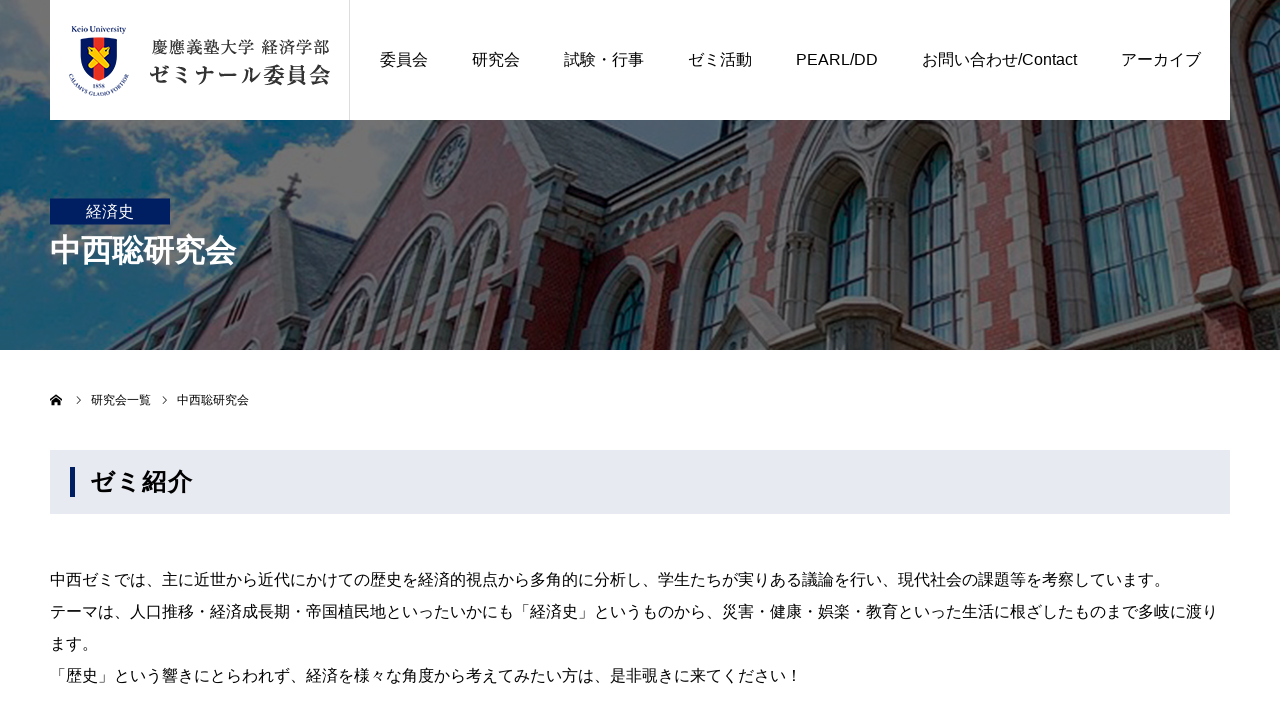

--- FILE ---
content_type: text/html; charset=UTF-8
request_url: https://keizemi-keio.info/seminar/nakanishi-satoru/
body_size: 42722
content:
<!DOCTYPE html>
<html class="pc" lang="ja">
<head>

<!-- Google tag (gtag.js) -->
<script async src="https://www.googletagmanager.com/gtag/js?id=G-1HFDV8B2PX"></script>
<script>
  window.dataLayer = window.dataLayer || [];
  function gtag(){dataLayer.push(arguments);}
  gtag('js', new Date());

  gtag('config', 'G-1HFDV8B2PX');
</script>

<meta charset="UTF-8">
<!--[if IE]><meta http-equiv="X-UA-Compatible" content="IE=edge"><![endif]-->
<meta name="viewport" content="width=device-width">
<meta name="format-detection" content="telephone=no">
<title>中西聡研究会 | 慶應義塾大学経済学部ゼミナール委員会 KEIZEMI</title>
<meta name="description" content="中西ゼミでは、主に近世から近代にかけての歴史を経済的視点から多角的に分析し、学生たちが実りある議論を行い、現代社会の課題等を考察しています。">
<link rel="pingback" href="https://keizemi-keio.info/xmlrpc.php">
<link rel="shortcut icon" href="https://keizemi-keio.info/wp-content/uploads/2022/08/favicon.ico">
<meta name='robots' content='max-image-preview:large'>
	<style>img:is([sizes="auto" i], [sizes^="auto," i]) { contain-intrinsic-size: 3000px 1500px }</style>
	<link rel="alternate" type="application/rss+xml" title="慶應義塾大学経済学部ゼミナール委員会 KEIZEMI &raquo; フィード" href="https://keizemi-keio.info/feed/">
<link rel="alternate" type="application/rss+xml" title="慶應義塾大学経済学部ゼミナール委員会 KEIZEMI &raquo; コメントフィード" href="https://keizemi-keio.info/comments/feed/">
<link rel='stylesheet'  href='https://keizemi-keio.info/wp-includes/css/dist/block-library/style.min.css?ver=6.8.2'  media='all'>
<style  >
/*! This file is auto-generated */
.wp-block-button__link{color:#fff;background-color:#32373c;border-radius:9999px;box-shadow:none;text-decoration:none;padding:calc(.667em + 2px) calc(1.333em + 2px);font-size:1.125em}.wp-block-file__button{background:#32373c;color:#fff;text-decoration:none}
</style>
<style  >
:root{--wp--preset--aspect-ratio--square: 1;--wp--preset--aspect-ratio--4-3: 4/3;--wp--preset--aspect-ratio--3-4: 3/4;--wp--preset--aspect-ratio--3-2: 3/2;--wp--preset--aspect-ratio--2-3: 2/3;--wp--preset--aspect-ratio--16-9: 16/9;--wp--preset--aspect-ratio--9-16: 9/16;--wp--preset--color--black: #000000;--wp--preset--color--cyan-bluish-gray: #abb8c3;--wp--preset--color--white: #ffffff;--wp--preset--color--pale-pink: #f78da7;--wp--preset--color--vivid-red: #cf2e2e;--wp--preset--color--luminous-vivid-orange: #ff6900;--wp--preset--color--luminous-vivid-amber: #fcb900;--wp--preset--color--light-green-cyan: #7bdcb5;--wp--preset--color--vivid-green-cyan: #00d084;--wp--preset--color--pale-cyan-blue: #8ed1fc;--wp--preset--color--vivid-cyan-blue: #0693e3;--wp--preset--color--vivid-purple: #9b51e0;--wp--preset--gradient--vivid-cyan-blue-to-vivid-purple: linear-gradient(135deg,rgba(6,147,227,1) 0%,rgb(155,81,224) 100%);--wp--preset--gradient--light-green-cyan-to-vivid-green-cyan: linear-gradient(135deg,rgb(122,220,180) 0%,rgb(0,208,130) 100%);--wp--preset--gradient--luminous-vivid-amber-to-luminous-vivid-orange: linear-gradient(135deg,rgba(252,185,0,1) 0%,rgba(255,105,0,1) 100%);--wp--preset--gradient--luminous-vivid-orange-to-vivid-red: linear-gradient(135deg,rgba(255,105,0,1) 0%,rgb(207,46,46) 100%);--wp--preset--gradient--very-light-gray-to-cyan-bluish-gray: linear-gradient(135deg,rgb(238,238,238) 0%,rgb(169,184,195) 100%);--wp--preset--gradient--cool-to-warm-spectrum: linear-gradient(135deg,rgb(74,234,220) 0%,rgb(151,120,209) 20%,rgb(207,42,186) 40%,rgb(238,44,130) 60%,rgb(251,105,98) 80%,rgb(254,248,76) 100%);--wp--preset--gradient--blush-light-purple: linear-gradient(135deg,rgb(255,206,236) 0%,rgb(152,150,240) 100%);--wp--preset--gradient--blush-bordeaux: linear-gradient(135deg,rgb(254,205,165) 0%,rgb(254,45,45) 50%,rgb(107,0,62) 100%);--wp--preset--gradient--luminous-dusk: linear-gradient(135deg,rgb(255,203,112) 0%,rgb(199,81,192) 50%,rgb(65,88,208) 100%);--wp--preset--gradient--pale-ocean: linear-gradient(135deg,rgb(255,245,203) 0%,rgb(182,227,212) 50%,rgb(51,167,181) 100%);--wp--preset--gradient--electric-grass: linear-gradient(135deg,rgb(202,248,128) 0%,rgb(113,206,126) 100%);--wp--preset--gradient--midnight: linear-gradient(135deg,rgb(2,3,129) 0%,rgb(40,116,252) 100%);--wp--preset--font-size--small: 13px;--wp--preset--font-size--medium: 20px;--wp--preset--font-size--large: 36px;--wp--preset--font-size--x-large: 42px;--wp--preset--spacing--20: 0.44rem;--wp--preset--spacing--30: 0.67rem;--wp--preset--spacing--40: 1rem;--wp--preset--spacing--50: 1.5rem;--wp--preset--spacing--60: 2.25rem;--wp--preset--spacing--70: 3.38rem;--wp--preset--spacing--80: 5.06rem;--wp--preset--shadow--natural: 6px 6px 9px rgba(0, 0, 0, 0.2);--wp--preset--shadow--deep: 12px 12px 50px rgba(0, 0, 0, 0.4);--wp--preset--shadow--sharp: 6px 6px 0px rgba(0, 0, 0, 0.2);--wp--preset--shadow--outlined: 6px 6px 0px -3px rgba(255, 255, 255, 1), 6px 6px rgba(0, 0, 0, 1);--wp--preset--shadow--crisp: 6px 6px 0px rgba(0, 0, 0, 1);}:where(.is-layout-flex){gap: 0.5em;}:where(.is-layout-grid){gap: 0.5em;}body .is-layout-flex{display: flex;}.is-layout-flex{flex-wrap: wrap;align-items: center;}.is-layout-flex > :is(*, div){margin: 0;}body .is-layout-grid{display: grid;}.is-layout-grid > :is(*, div){margin: 0;}:where(.wp-block-columns.is-layout-flex){gap: 2em;}:where(.wp-block-columns.is-layout-grid){gap: 2em;}:where(.wp-block-post-template.is-layout-flex){gap: 1.25em;}:where(.wp-block-post-template.is-layout-grid){gap: 1.25em;}.has-black-color{color: var(--wp--preset--color--black) !important;}.has-cyan-bluish-gray-color{color: var(--wp--preset--color--cyan-bluish-gray) !important;}.has-white-color{color: var(--wp--preset--color--white) !important;}.has-pale-pink-color{color: var(--wp--preset--color--pale-pink) !important;}.has-vivid-red-color{color: var(--wp--preset--color--vivid-red) !important;}.has-luminous-vivid-orange-color{color: var(--wp--preset--color--luminous-vivid-orange) !important;}.has-luminous-vivid-amber-color{color: var(--wp--preset--color--luminous-vivid-amber) !important;}.has-light-green-cyan-color{color: var(--wp--preset--color--light-green-cyan) !important;}.has-vivid-green-cyan-color{color: var(--wp--preset--color--vivid-green-cyan) !important;}.has-pale-cyan-blue-color{color: var(--wp--preset--color--pale-cyan-blue) !important;}.has-vivid-cyan-blue-color{color: var(--wp--preset--color--vivid-cyan-blue) !important;}.has-vivid-purple-color{color: var(--wp--preset--color--vivid-purple) !important;}.has-black-background-color{background-color: var(--wp--preset--color--black) !important;}.has-cyan-bluish-gray-background-color{background-color: var(--wp--preset--color--cyan-bluish-gray) !important;}.has-white-background-color{background-color: var(--wp--preset--color--white) !important;}.has-pale-pink-background-color{background-color: var(--wp--preset--color--pale-pink) !important;}.has-vivid-red-background-color{background-color: var(--wp--preset--color--vivid-red) !important;}.has-luminous-vivid-orange-background-color{background-color: var(--wp--preset--color--luminous-vivid-orange) !important;}.has-luminous-vivid-amber-background-color{background-color: var(--wp--preset--color--luminous-vivid-amber) !important;}.has-light-green-cyan-background-color{background-color: var(--wp--preset--color--light-green-cyan) !important;}.has-vivid-green-cyan-background-color{background-color: var(--wp--preset--color--vivid-green-cyan) !important;}.has-pale-cyan-blue-background-color{background-color: var(--wp--preset--color--pale-cyan-blue) !important;}.has-vivid-cyan-blue-background-color{background-color: var(--wp--preset--color--vivid-cyan-blue) !important;}.has-vivid-purple-background-color{background-color: var(--wp--preset--color--vivid-purple) !important;}.has-black-border-color{border-color: var(--wp--preset--color--black) !important;}.has-cyan-bluish-gray-border-color{border-color: var(--wp--preset--color--cyan-bluish-gray) !important;}.has-white-border-color{border-color: var(--wp--preset--color--white) !important;}.has-pale-pink-border-color{border-color: var(--wp--preset--color--pale-pink) !important;}.has-vivid-red-border-color{border-color: var(--wp--preset--color--vivid-red) !important;}.has-luminous-vivid-orange-border-color{border-color: var(--wp--preset--color--luminous-vivid-orange) !important;}.has-luminous-vivid-amber-border-color{border-color: var(--wp--preset--color--luminous-vivid-amber) !important;}.has-light-green-cyan-border-color{border-color: var(--wp--preset--color--light-green-cyan) !important;}.has-vivid-green-cyan-border-color{border-color: var(--wp--preset--color--vivid-green-cyan) !important;}.has-pale-cyan-blue-border-color{border-color: var(--wp--preset--color--pale-cyan-blue) !important;}.has-vivid-cyan-blue-border-color{border-color: var(--wp--preset--color--vivid-cyan-blue) !important;}.has-vivid-purple-border-color{border-color: var(--wp--preset--color--vivid-purple) !important;}.has-vivid-cyan-blue-to-vivid-purple-gradient-background{background: var(--wp--preset--gradient--vivid-cyan-blue-to-vivid-purple) !important;}.has-light-green-cyan-to-vivid-green-cyan-gradient-background{background: var(--wp--preset--gradient--light-green-cyan-to-vivid-green-cyan) !important;}.has-luminous-vivid-amber-to-luminous-vivid-orange-gradient-background{background: var(--wp--preset--gradient--luminous-vivid-amber-to-luminous-vivid-orange) !important;}.has-luminous-vivid-orange-to-vivid-red-gradient-background{background: var(--wp--preset--gradient--luminous-vivid-orange-to-vivid-red) !important;}.has-very-light-gray-to-cyan-bluish-gray-gradient-background{background: var(--wp--preset--gradient--very-light-gray-to-cyan-bluish-gray) !important;}.has-cool-to-warm-spectrum-gradient-background{background: var(--wp--preset--gradient--cool-to-warm-spectrum) !important;}.has-blush-light-purple-gradient-background{background: var(--wp--preset--gradient--blush-light-purple) !important;}.has-blush-bordeaux-gradient-background{background: var(--wp--preset--gradient--blush-bordeaux) !important;}.has-luminous-dusk-gradient-background{background: var(--wp--preset--gradient--luminous-dusk) !important;}.has-pale-ocean-gradient-background{background: var(--wp--preset--gradient--pale-ocean) !important;}.has-electric-grass-gradient-background{background: var(--wp--preset--gradient--electric-grass) !important;}.has-midnight-gradient-background{background: var(--wp--preset--gradient--midnight) !important;}.has-small-font-size{font-size: var(--wp--preset--font-size--small) !important;}.has-medium-font-size{font-size: var(--wp--preset--font-size--medium) !important;}.has-large-font-size{font-size: var(--wp--preset--font-size--large) !important;}.has-x-large-font-size{font-size: var(--wp--preset--font-size--x-large) !important;}
:where(.wp-block-post-template.is-layout-flex){gap: 1.25em;}:where(.wp-block-post-template.is-layout-grid){gap: 1.25em;}
:where(.wp-block-columns.is-layout-flex){gap: 2em;}:where(.wp-block-columns.is-layout-grid){gap: 2em;}
:root :where(.wp-block-pullquote){font-size: 1.5em;line-height: 1.6;}
</style>
<link rel='stylesheet'  href='https://keizemi-keio.info/wp-content/plugins/contact-form-7/includes/css/styles.css?ver=6.1.1'  media='all'>
<link rel='stylesheet'  href='https://keizemi-keio.info/wp-content/themes/keio-seminar/style.css?ver=6.8.2'  media='all'>
<link rel='stylesheet'  href='https://keizemi-keio.info/wp-content/themes/keio-seminar-child/style.css?ver=1.0'  media='all'>
<link rel='stylesheet'  href='https://keizemi-keio.info/wp-content/themes/keio-seminar-child/style.css?ver=6.8.2'  media='all'>
<link rel='stylesheet'  href='https://keizemi-keio.info/wp-content/themes/keio-seminar-child/css/vendor/slick.min.css?ver=6.8.2'  media='all'>
<link rel='stylesheet'  href='https://keizemi-keio.info/wp-content/plugins/elementor/assets/lib/font-awesome/css/font-awesome.min.css?ver=4.7.0'  media='all'>
<script  src="https://keizemi-keio.info/wp-includes/js/jquery/jquery.min.js?ver=3.7.1" id="jquery-core-js"></script>
<script  src="https://keizemi-keio.info/wp-includes/js/jquery/jquery-migrate.min.js?ver=3.4.1" id="jquery-migrate-js"></script>
<script  src="https://keizemi-keio.info/wp-content/themes/keio-seminar-child/js/vendor/slick.min.js?ver=6.8.2" id="slick-js-js"></script>
<script  src="https://keizemi-keio.info/wp-content/themes/keio-seminar-child/js/functions.js?ver=6.8.2" id="functions-js-js"></script>
<link rel="https://api.w.org/" href="https://keizemi-keio.info/wp-json/"><link rel="canonical" href="https://keizemi-keio.info/seminar/nakanishi-satoru/">
<link rel='shortlink' href='https://keizemi-keio.info/?p=232'>
<link rel="alternate" title="oEmbed (JSON)" type="application/json+oembed" href="https://keizemi-keio.info/wp-json/oembed/1.0/embed?url=https%3A%2F%2Fkeizemi-keio.info%2Fseminar%2Fnakanishi-satoru%2F">
<link rel="alternate" title="oEmbed (XML)" type="text/xml+oembed" href="https://keizemi-keio.info/wp-json/oembed/1.0/embed?url=https%3A%2F%2Fkeizemi-keio.info%2Fseminar%2Fnakanishi-satoru%2F&#038;format=xml">

<link rel="stylesheet" href="https://keizemi-keio.info/wp-content/themes/keio-seminar/css/design-plus.css?ver=1.0">
<link rel="stylesheet" href="https://keizemi-keio.info/wp-content/themes/keio-seminar/css/sns-botton.css?ver=1.0">
<link rel="stylesheet" media="screen and (max-width:1260px)" href="https://keizemi-keio.info/wp-content/themes/keio-seminar/css/responsive.css?ver=1.0">
<link rel="stylesheet" media="screen and (max-width:1260px)" href="https://keizemi-keio.info/wp-content/themes/keio-seminar/css/footer-bar.css?ver=1.0">

<script src="https://keizemi-keio.info/wp-content/themes/keio-seminar/js/jquery.easing.1.3.js?ver=1.0"></script>
<script src="https://keizemi-keio.info/wp-content/themes/keio-seminar/js/jscript.js?ver=1.0"></script>
<script src="https://keizemi-keio.info/wp-content/themes/keio-seminar/js/comment.js?ver=1.0"></script>
<script src="https://keizemi-keio.info/wp-content/themes/keio-seminar/js/header_fix.js?ver=1.0"></script>
<script src="https://keizemi-keio.info/wp-content/themes/keio-seminar/js/mobile_header_fix.js?ver=1.0"></script>


<style type="text/css">

body, input, textarea { font-family: "Segoe UI", Verdana, "游ゴシック", YuGothic, "Hiragino Kaku Gothic ProN", Meiryo, sans-serif; }

.rich_font, .p-vertical { font-family: "Hiragino Sans", "ヒラギノ角ゴ ProN", "Hiragino Kaku Gothic ProN", "游ゴシック", YuGothic, "メイリオ", Meiryo, sans-serif; font-weight:500; }


#header_image_for_404 .headline { font-family: "Times New Roman" , "游明朝" , "Yu Mincho" , "游明朝体" , "YuMincho" , "ヒラギノ明朝 Pro W3" , "Hiragino Mincho Pro" , "HiraMinProN-W3" , "HGS明朝E" , "ＭＳ Ｐ明朝" , "MS PMincho" , serif; font-weight:500; }






#page_header_catch { font-size:36px; color:#FFFFFF; background:rgba(3,75,69,0.5); }
.mobile #page_header_catch { font-size:20px; }
#page_header_title { font-size:32px; }
.mobile #page_header_title { font-size:18px; }
#post_title { font-size:32px; color:#000000; }
.post_content { font-size:14px; color:#666666; }
.mobile #post_title { font-size:18px; }
.mobile .post_content { font-size:13px; }


.c-pw__btn { background: #001e62; }
.post_content a, .post_content a:hover { color: #001e62; }


#related_post .image img, .styled_post_list1 .image img, .styled_post_list2 .image img, .widget_tab_post_list .image img, .index_post_image img
{
  width:100%; height:auto;
  -webkit-transition: transform  0.75s ease;
  transition: transform  0.75s ease;
}
#related_post .image:hover img, .styled_post_list1 .image:hover img, .styled_post_list2 .image:hover img, .widget_tab_post_list .image:hover img, .index_post_image:hover img
{
  -webkit-transform: scale(1.2);
  transform: scale(1.2);
}



body, a, #previous_next_post a:hover
  { color: #000000; }

.side_widget .styled_post_list1 .title:hover, .page_post_list .meta a:hover, .page_post_list .headline,
  .slider_main .caption .title a:hover, #comment_header ul li a:hover, #header_text .logo a:hover, #bread_crumb li.home a:hover:before, #post_title_area .meta li a:hover
    { color: #001e62; }

.pc #global_menu ul ul a, .next_page_link a:hover, .collapse_category_list li a:hover .count, .slick-arrow:hover, .pb_spec_table_button a:hover,
  #wp-calendar td a:hover, #wp-calendar #prev a:hover, #wp-calendar #next a:hover, .mobile #global_menu li a:hover, #mobile_menu .close_button:hover,
    #post_pagination p, .page_navi span.current, .tcd_user_profile_widget .button a:hover, #return_top a, #p_readmore .button,
      #header_slider .slick-dots button:hover::before, #header_slider .slick-dots .slick-active button::before
        { background-color: #001e62 !important; }

#comment_header ul li a:hover, #comment_header ul li.comment_switch_active a, #comment_header #comment_closed p, #post_pagination p, .page_navi span.current
  { border-color: #001e62; }

.collapse_category_list li a:before
  { border-color: transparent transparent transparent #001e62; }

.slider_nav .swiper-slide-active, .slider_nav .swiper-slide:hover
  { box-shadow:inset 0 0 0 5px #001e62; }

a:hover, #index_news .button:hover:after, .pc #global_menu a:hover, .pc #global_menu > ul > li.active > a, .pc #global_menu > ul > li.current-menu-item > a, #bread_crumb li.home a:hover:after, #bread_crumb li a:hover, .tcd_category_list li a:hover, #report_post_meta_top a:hover
  { color: #2f3f60; }

.pc #global_menu ul ul a:hover, #return_top a:hover, #post_pagination a:hover, .page_navi a:hover, #slide_menu a span.count, .tcdw_custom_drop_menu a:hover, #p_readmore .button:hover, #previous_next_page a:hover,
  .tcd_category_list li a:hover .count, #submit_comment:hover, #comment_header ul li a:hover, .widget_tab_post_list_button a:hover, .mobile #menu_button:hover
    { background-color: #2f3f60 !important; }

#post_pagination a:hover, .page_navi a:hover, .tcdw_custom_drop_menu a:hover, #comment_textarea textarea:focus, #guest_info input:focus, .widget_tab_post_list_button a:hover
  { border-color: #2f3f60 !important; }

.post_content a { color: #001e62; }

#comment_header ul li.comment_switch_active a, #comment_header #comment_closed p { background-color: #001e62 !important; }
#comment_header ul li.comment_switch_active a:after, #comment_header #comment_closed p:after { border-color:#001e62 transparent transparent transparent; }

.side_headline { color: #FFFFFF; background: #000000;  }

.no_header_content { background:rgba(0,30,98,0.8); }




</style>


<meta name="generator" content="Elementor 3.32.5; features: e_font_icon_svg, additional_custom_breakpoints; settings: css_print_method-external, google_font-enabled, font_display-swap">
<style type="text/css"></style>			<style>
				.e-con.e-parent:nth-of-type(n+4):not(.e-lazyloaded):not(.e-no-lazyload),
				.e-con.e-parent:nth-of-type(n+4):not(.e-lazyloaded):not(.e-no-lazyload) * {
					background-image: none !important;
				}
				@media screen and (max-height: 1024px) {
					.e-con.e-parent:nth-of-type(n+3):not(.e-lazyloaded):not(.e-no-lazyload),
					.e-con.e-parent:nth-of-type(n+3):not(.e-lazyloaded):not(.e-no-lazyload) * {
						background-image: none !important;
					}
				}
				@media screen and (max-height: 640px) {
					.e-con.e-parent:nth-of-type(n+2):not(.e-lazyloaded):not(.e-no-lazyload),
					.e-con.e-parent:nth-of-type(n+2):not(.e-lazyloaded):not(.e-no-lazyload) * {
						background-image: none !important;
					}
				}
			</style>
			<link rel="stylesheet" id="child-style" href="https://keizemi-keio.info/wp-content/themes/keio-seminar-child/css/styles.css?23020144226" type="text/css" media="all"><link rel="preconnect" href="https://fonts.googleapis.com">
<link rel="preconnect" href="https://fonts.gstatic.com" crossorigin>
<link href="https://fonts.googleapis.com/css2?family=Inter:wght@400;500;600&display=swap" rel="stylesheet">
</head>
<body id="body" class="wp-singular seminar-template-default single single-seminar postid-232 wp-theme-keio-seminar wp-child-theme-keio-seminar-child ally-default fix_top mobile_header_fix elementor-default elementor-kit-3767">
<div class="loader__wrap" id="js-loader-op">
	<div class="loader_op">
	</div>
</div>
<div id="container">

 <div id="header" >
  <div id="header_inner" class="clearfix">
   <div id="header_logo">
    <div id="logo_image">
 <h2 class="logo">
  <a href="https://keizemi-keio.info/" title="慶應義塾大学経済学部ゼミナール委員会 KEIZEMI">
      <img class="pc_logo_image" src="https://keizemi-keio.info/wp-content/uploads/2022/08/logo.png?1768873429" alt="慶應義塾大学経済学部ゼミナール委員会 KEIZEMI" title="慶應義塾大学経済学部ゼミナール委員会 KEIZEMI" width="261" height="70">
         <img class="mobile_logo_image" src="https://keizemi-keio.info/wp-content/uploads/2022/08/logo-sp-2.png?1768873429" alt="慶應義塾大学経済学部ゼミナール委員会 KEIZEMI" title="慶應義塾大学経済学部ゼミナール委員会 KEIZEMI" width="286" height="60">
     </a>
 </h2>
</div>
   </div>
      <div id="global_menu">
    <ul id="menu-%e3%82%b0%e3%83%ad%e3%83%bc%e3%83%90%e3%83%ab%e3%83%a1%e3%83%8b%e3%83%a5%e3%83%bc" class="menu"><li id="menu-item-88" class="menu-item menu-item-type-post_type menu-item-object-page menu-item-has-children menu-item-88"><a href="https://keizemi-keio.info/about/">委員会</a>
<ul class="sub-menu">
	<li id="menu-item-749" class="menu-item menu-item-type-custom menu-item-object-custom menu-item-749"><a href="https://keizemi-keio.info/about/">経済学部ゼミナール委員会とは？</a></li>
	<li id="menu-item-706" class="menu-item menu-item-type-post_type menu-item-object-page menu-item-706"><a href="https://keizemi-keio.info/about/committee/">常任委員紹介</a></li>
	<li id="menu-item-709" class="menu-item menu-item-type-post_type menu-item-object-page menu-item-709"><a href="https://keizemi-keio.info/about/new-members/">新規委員募集</a></li>
	<li id="menu-item-935" class="menu-item menu-item-type-post_type menu-item-object-page menu-item-935"><a href="https://keizemi-keio.info/about/entry/">新規委員エントリー</a></li>
</ul>
</li>
<li id="menu-item-89" class="menu-item menu-item-type-custom menu-item-object-custom menu-item-89"><a href="https://keizemi-keio.info/seminar/">研究会</a></li>
<li id="menu-item-1898" class="menu-item menu-item-type-custom menu-item-object-custom menu-item-has-children menu-item-1898"><a href="https://keizemi-keio.info/about-seminar/schedule/">試験・行事</a>
<ul class="sub-menu">
	<li id="menu-item-1060" class="menu-item menu-item-type-post_type menu-item-object-page menu-item-1060"><a href="https://keizemi-keio.info/about-seminar/schedule/">入ゼミスケジュール・行事の流れ</a></li>
	<li id="menu-item-1493" class="menu-item menu-item-type-post_type menu-item-object-page menu-item-1493"><a href="https://keizemi-keio.info/about-seminar/session/">入ゼミ行事開催情報</a></li>
	<li id="menu-item-1261" class="menu-item menu-item-type-post_type menu-item-object-page menu-item-has-children menu-item-1261"><a href="https://keizemi-keio.info/about-seminar/examination/">試験情報</a>
	<ul class="sub-menu">
		<li id="menu-item-1337" class="menu-item menu-item-type-post_type menu-item-object-page menu-item-1337"><a href="https://keizemi-keio.info/about-seminar/examination/detail-a/">A日程試験情報</a></li>
		<li id="menu-item-1336" class="menu-item menu-item-type-post_type menu-item-object-page menu-item-1336"><a href="https://keizemi-keio.info/about-seminar/examination/detail-b/">B日程試験情報</a></li>
		<li id="menu-item-1335" class="menu-item menu-item-type-post_type menu-item-object-page menu-item-1335"><a href="https://keizemi-keio.info/about-seminar/examination/detail-c/">C日程試験情報</a></li>
	</ul>
</li>
	<li id="menu-item-751" class="menu-item menu-item-type-post_type menu-item-object-page menu-item-751"><a href="https://keizemi-keio.info/about-seminar/handout/">配布資料</a></li>
	<li id="menu-item-1152" class="menu-item menu-item-type-post_type menu-item-object-page menu-item-1152"><a href="https://keizemi-keio.info/about-seminar/previous/">参考：過去の試験情報</a></li>
	<li id="menu-item-1899" class="menu-item menu-item-type-post_type menu-item-object-page menu-item-1899"><a href="https://keizemi-keio.info/about-seminar/">研究会（ゼミ）とは？</a></li>
</ul>
</li>
<li id="menu-item-1822" class="menu-item menu-item-type-custom menu-item-object-custom menu-item-has-children menu-item-1822"><a href="https://keizemi-keio.info/activity/seasonal-events/">ゼミ活動</a>
<ul class="sub-menu">
	<li id="menu-item-1546" class="menu-item menu-item-type-post_type menu-item-object-page menu-item-1546"><a href="https://keizemi-keio.info/activity/seasonal-events/">春季・秋季イベント交流会</a></li>
	<li id="menu-item-1542" class="menu-item menu-item-type-post_type menu-item-object-page menu-item-1542"><a href="https://keizemi-keio.info/activity/mitasai/">三田祭論文</a></li>
	<li id="menu-item-1575" class="menu-item menu-item-type-post_type menu-item-object-page menu-item-1575"><a href="https://keizemi-keio.info/activity/lecture/">講演会</a></li>
</ul>
</li>
<li id="menu-item-84" class="menu-item menu-item-type-post_type menu-item-object-page menu-item-has-children menu-item-84"><a href="https://keizemi-keio.info/pearl/">PEARL/DD</a>
<ul class="sub-menu">
	<li id="menu-item-1212" class="menu-item menu-item-type-custom menu-item-object-custom menu-item-1212"><a href="https://keizemi-keio.info/pearl/pearl-seminar">Seminars for PEARL/DD</a></li>
	<li id="menu-item-1603" class="menu-item menu-item-type-post_type menu-item-object-page menu-item-1603"><a href="https://keizemi-keio.info/pearl/schedule/">Schedule</a></li>
	<li id="menu-item-1613" class="menu-item menu-item-type-post_type menu-item-object-page menu-item-has-children menu-item-1613"><a href="https://keizemi-keio.info/pearl/examination/">Examination</a>
	<ul class="sub-menu">
		<li id="menu-item-1625" class="menu-item menu-item-type-post_type menu-item-object-page menu-item-1625"><a href="https://keizemi-keio.info/pearl/examination/detail-a/">Date A</a></li>
		<li id="menu-item-1624" class="menu-item menu-item-type-post_type menu-item-object-page menu-item-1624"><a href="https://keizemi-keio.info/pearl/examination/detail-b/">Date B</a></li>
		<li id="menu-item-1623" class="menu-item menu-item-type-post_type menu-item-object-page menu-item-1623"><a href="https://keizemi-keio.info/pearl/examination/detail-c/">Date C</a></li>
	</ul>
</li>
	<li id="menu-item-1219" class="menu-item menu-item-type-post_type menu-item-object-page menu-item-1219"><a href="https://keizemi-keio.info/pearl/previous/">Previous Year Results</a></li>
	<li id="menu-item-1220" class="menu-item menu-item-type-post_type menu-item-object-page menu-item-1220"><a href="https://keizemi-keio.info/pearl/handout/">Handout</a></li>
	<li id="menu-item-2018" class="menu-item menu-item-type-post_type menu-item-object-page menu-item-2018"><a href="https://keizemi-keio.info/pearl/event-meeting/">Event meeting</a></li>
</ul>
</li>
<li id="menu-item-83" class="menu-item menu-item-type-post_type menu-item-object-page menu-item-83"><a href="https://keizemi-keio.info/contact/">お問い合わせ/Contact</a></li>
<li id="menu-item-1835" class="menu-item menu-item-type-custom menu-item-object-custom menu-item-has-children menu-item-1835"><a href="https://keizemi-keio.info/archive/past-activity/">アーカイブ</a>
<ul class="sub-menu">
	<li id="menu-item-775" class="menu-item menu-item-type-post_type menu-item-object-page menu-item-775"><a href="https://keizemi-keio.info/archive/past-activity/">入ゼミ・ゼミ活動</a></li>
	<li id="menu-item-1235" class="menu-item menu-item-type-post_type menu-item-object-page menu-item-1235"><a href="https://keizemi-keio.info/archive/poster/">講演会ポスター</a></li>
	<li id="menu-item-776" class="menu-item menu-item-type-post_type menu-item-object-page menu-item-776"><a href="https://keizemi-keio.info/archive/financial-report/">財務報告資料</a></li>
</ul>
</li>
</ul>   </div>
   <a href="#" id="menu_button"><span>menu</span></a>
     </div><!-- END #header_inner -->
 </div><!-- END #header -->

 
 <div id="main_contents" class="clearfix">
<div id="page_header_no_image" class="seminar__header">

 <div id="page_header_title" class="rich_font">
  <div class="seminar__hero">
    <span class="category">経済史</span>
    <h1 class="title">中西聡研究会</h1>
  </div>
  </div>

</div>
<div>
<div id="bread_crumb">

<ul class="clearfix" itemscope itemtype="http://schema.org/BreadcrumbList">
 <li itemprop="itemListElement" itemscope itemtype="http://schema.org/ListItem" class="home"><a itemprop="item" href="https://keizemi-keio.info/"><span itemprop="name">ホーム</span></a><meta itemprop="position" content="1"></li>
 <li class="last" itemprop="itemListElement" itemscope itemtype="http://schema.org/ListItem"><a href="https://keizemi-keio.info/seminar">研究会一覧</a><meta itemprop="position" content="2"></li>
 <li class="last" itemprop="itemListElement" itemscope itemtype="http://schema.org/ListItem"><span itemprop="name">中西聡研究会</span><meta itemprop="position" content="4"></li>
 </ul>

</div>
  <div id="main_col" class="clearfix">
  <div>
          

    

    <div class="seminar-detail">
      <h2 class="headline_ttl">ゼミ紹介</h2>
      <div class="seminar-detail__wrap">
        <div class="seminar-detail__contents">
          
          <div class="post_content clearfix">
          <p>中西ゼミでは、主に近世から近代にかけての歴史を経済的視点から多角的に分析し、学生たちが実りある議論を行い、現代社会の課題等を考察しています。<br>
テーマは、人口推移・経済成長期・帝国植民地といったいかにも「経済史」というものから、災害・健康・娯楽・教育といった生活に根ざしたものまで多岐に渡ります。<br>
「歴史」という響きにとらわれず、経済を様々な角度から考えてみたい方は、是非覗きに来てください！</p>
          </div>
          <div class="seminar-detail__tbl">
            <table>
               
               
            </table>
          </div>
        </div>
                       
      </div>
    </div>
    <h2 class="headline_ttl">教員紹介</h2>
    <div class="professor">
            <div class="professor__img"><img src="https://keizemi-keio.info/wp-content/themes/keio-seminar-child/img/noimg-seminar.png" alt=""></div>
            <div class="professor__contents">
                <p class="professor__name">中西聡（ナカニシ　サトル）</p>
                        <p class="professor__alpha">Nakanishi Satoru</p>
                        <div class="professor__desc post_content clearfix"><p>中西聡研究会では、歴史に関心のある皆さんが集い、日本経済の歴史の視点から和気あいあいと議論し、三田祭論文や卒業論文を作品として創り上げることを目指します。関東地区の複数の大学とのインターゼミナール活動や博物館見学会も行っています。研究会の活動内容は、ウェブサイト上で、慶應義塾広報誌『塾』2021年冬号（309号）の「半学半教」のコーナーに紹介されています。私も含め、研究会メンバーの集合写真もそちらに掲載されています。是非、『塾』のウェブサイトをご覧下さい。</p></div>
                        <p class="professor__link"><a href="https://k-ris.keio.ac.jp/html/100000483_ja.html?k=%E4%B8%AD%E8%A5%BF%E8%81%A1" target="_blank" class="q_button bt_blue">教員プロフィールリンク</a></p>
              </div>
    </div>
    <p class="backlink"><a href="https://keizemi-keio.info/seminar" class="q_button bt_blue">研究会一覧</a></p>
  </div>
</div><!-- END #main_col -->
</div>

 </div><!-- END #main_contents -->


  <div id="footer_banner" style="background:#e8eaf1;">
  <div id="footer_banner_inner" class="clearfix">
    <div class="item">
   <a href="https://www.econ.keio.ac.jp/" target="_blank">
    <h3 class="title">慶應義塾大学<br>
経済学部・経済学研究科</h3>
        <div class="overlay" style="background: -webkit-linear-gradient(to right, #000c29 0%, transparent 60%); background: linear-gradient(to right, #000c29 0%, transparent 60%); opacity:0.9;"></div>
            <img class="image" src="https://keizemi-keio.info/wp-content/uploads/2022/08/f_ban1.jpg" alt="" title="">
       </a>
  </div>
    <div class="item">
   <a href="https://www.econ.keio.ac.jp/en/undergraduate/pcp" target="_blank">
    <h3 class="title">Professional Career Program(PCP)</h3>
        <div class="overlay" style="background: -webkit-linear-gradient(to right, #000c29 0%, transparent 60%); background: linear-gradient(to right, #000c29 0%, transparent 60%); opacity:0.9;"></div>
            <img class="image" src="https://keizemi-keio.info/wp-content/uploads/2022/08/f_ban2.jpg" alt="" title="">
       </a>
  </div>
    <div class="item">
   <a href="https://www.econ.keio.ac.jp/undergraduate/research-project" target="_blank">
    <h3 class="title">研究プロジェクト</h3>
        <div class="overlay" style="background: -webkit-linear-gradient(to right, #000c29 0%, transparent 60%); background: linear-gradient(to right, #000c29 0%, transparent 60%); opacity:0.9;"></div>
            <img class="image" src="https://keizemi-keio.info/wp-content/uploads/2022/08/f_ban3.jpg" alt="" title="">
       </a>
  </div>
    </div>
 </div><!-- END #footer_banner -->
 

 <div id="footer_bottom" class="clearfix">

    <div id="footer_info">
   <div id="footer_logo_image" class="footer_logo">
 <h3 class="logo">
  <a href="https://keizemi-keio.info/" title="慶應義塾大学経済学部ゼミナール委員会 KEIZEMI">
      <img class="pc_logo_image" src="https://keizemi-keio.info/wp-content/uploads/2022/08/logo-sp-2.png?1768873429" alt="慶應義塾大学経済学部ゼミナール委員会 KEIZEMI" title="慶應義塾大学経済学部ゼミナール委員会 KEIZEMI" width="286" height="60">
     </a>
 </h3>
</div>
         <ul id="footer_social_link" class="clearfix">
        <li class="twitter"><a class="target_blank" href="https://twitter.com/keizemi_offical"><span>Twitter</span></a></li>    <li class="insta"><a class="target_blank" href="https://www.instagram.com/keizemi_official/"><span>Instagram</span></a></li>                       </ul>
     </div>

      <div id="footer_menu_left" class="footer_menu two_menu">
   <ul id="menu-%e3%83%95%e3%83%83%e3%82%bf%e3%83%bc%e5%b7%a6" class="menu"><li id="menu-item-1836" class="menu-item menu-item-type-custom menu-item-object-custom menu-item-1836"><a href="https://keizemi-keio.info/about/">委員会について</a></li>
<li id="menu-item-102" class="menu-item menu-item-type-custom menu-item-object-custom menu-item-102"><a href="https://keizemi-keio.info/seminar/">研究会紹介</a></li>
<li id="menu-item-100" class="menu-item menu-item-type-post_type menu-item-object-page menu-item-100"><a href="https://keizemi-keio.info/about-seminar/">入ゼミ</a></li>
<li id="menu-item-1837" class="menu-item menu-item-type-custom menu-item-object-custom menu-item-1837"><a href="https://keizemi-keio.info/activity/seasonal-events/">ゼミ活動</a></li>
</ul>  </div>
      <div id="footer_menu_right" class="footer_menu two_menu">
   <ul id="menu-%e3%83%95%e3%83%83%e3%82%bf%e3%83%bc%e5%8f%b3" class="menu"><li id="menu-item-104" class="menu-item menu-item-type-custom menu-item-object-custom menu-item-104"><a href="https://keizemi-keio.info/info/">お知らせ/News</a></li>
<li id="menu-item-1865" class="menu-item menu-item-type-post_type menu-item-object-page menu-item-1865"><a href="https://keizemi-keio.info/link/">関連リンク</a></li>
<li id="menu-item-108" class="menu-item menu-item-type-post_type menu-item-object-page menu-item-privacy-policy menu-item-108"><a rel="privacy-policy" href="https://keizemi-keio.info/privacy-policy/">プライバシーポリシー</a></li>
<li id="menu-item-103" class="menu-item menu-item-type-post_type menu-item-object-page menu-item-103"><a href="https://keizemi-keio.info/contact/">お問い合わせ/Contact Us</a></li>
</ul>  </div>
  
    <div class="footer_widget" id="footer_widget">
   <div class="side_widget clearfix widget_block widget_search" id="block-10">
<form role="search" method="get" action="https://keizemi-keio.info/" class="wp-block-search__button-outside wp-block-search__text-button wp-block-search"    ><label class="wp-block-search__label" for="wp-block-search__input-1" >検索</label><div class="wp-block-search__inside-wrapper " ><input class="wp-block-search__input" id="wp-block-search__input-1" placeholder="" value="" type="search" name="s" required><button aria-label="検索" class="wp-block-search__button wp-element-button" type="submit" >検索</button></div></form></div>
  </div>
  
 </div><!-- END #footer_bottom -->

 <p id="copyright">© 慶應義塾大学　経済学部ゼミナール委員会</p>

 <div id="return_top">
  <a href="#body"><span>PAGE TOP</span></a>
 </div>


 

</div><!-- #container -->

<script>
jQuery(document).ready(function($){
      $('#header').addClass('animate');
  $('#page_header_catch').addClass('animate');
  $('#page_header_no_image #page_header_title').addClass('animate');
});
</script>


<script type="speculationrules">
{"prefetch":[{"source":"document","where":{"and":[{"href_matches":"\/*"},{"not":{"href_matches":["\/wp-*.php","\/wp-admin\/*","\/wp-content\/uploads\/*","\/wp-content\/*","\/wp-content\/plugins\/*","\/wp-content\/themes\/keio-seminar-child\/*","\/wp-content\/themes\/keio-seminar\/*","\/*\\?(.+)"]}},{"not":{"selector_matches":"a[rel~=\"nofollow\"]"}},{"not":{"selector_matches":".no-prefetch, .no-prefetch a"}}]},"eagerness":"conservative"}]}
</script>
			<script>
				const registerAllyAction = () => {
					if ( ! window?.elementorAppConfig?.hasPro || ! window?.elementorFrontend?.utils?.urlActions ) {
						return;
					}

					elementorFrontend.utils.urlActions.addAction( 'allyWidget:open', () => {
						if ( window?.ea11yWidget?.widget?.open ) {
							window.ea11yWidget.widget.open();
						}
					} );
				};

				const waitingLimit = 30;
				let retryCounter = 0;

				const waitForElementorPro = () => {
					return new Promise( ( resolve ) => {
						const intervalId = setInterval( () => {
							if ( retryCounter === waitingLimit ) {
								resolve( null );
							}

							retryCounter++;

							if ( window.elementorFrontend && window?.elementorFrontend?.utils?.urlActions ) {
								clearInterval( intervalId );
								resolve( window.elementorFrontend );
							}
								}, 100 ); // Check every 100 milliseconds for availability of elementorFrontend
					});
				};

				waitForElementorPro().then( () => { registerAllyAction(); });
			</script>
						<script>
				const lazyloadRunObserver = () => {
					const lazyloadBackgrounds = document.querySelectorAll( `.e-con.e-parent:not(.e-lazyloaded)` );
					const lazyloadBackgroundObserver = new IntersectionObserver( ( entries ) => {
						entries.forEach( ( entry ) => {
							if ( entry.isIntersecting ) {
								let lazyloadBackground = entry.target;
								if( lazyloadBackground ) {
									lazyloadBackground.classList.add( 'e-lazyloaded' );
								}
								lazyloadBackgroundObserver.unobserve( entry.target );
							}
						});
					}, { rootMargin: '200px 0px 200px 0px' } );
					lazyloadBackgrounds.forEach( ( lazyloadBackground ) => {
						lazyloadBackgroundObserver.observe( lazyloadBackground );
					} );
				};
				const events = [
					'DOMContentLoaded',
					'elementor/lazyload/observe',
				];
				events.forEach( ( event ) => {
					document.addEventListener( event, lazyloadRunObserver );
				} );
			</script>
			<script  src="https://keizemi-keio.info/wp-includes/js/comment-reply.min.js?ver=6.8.2" id="comment-reply-js" async="async" data-wp-strategy="async"></script>
<script  src="https://keizemi-keio.info/wp-includes/js/dist/hooks.min.js?ver=4d63a3d491d11ffd8ac6" id="wp-hooks-js"></script>
<script  src="https://keizemi-keio.info/wp-includes/js/dist/i18n.min.js?ver=5e580eb46a90c2b997e6" id="wp-i18n-js"></script>
<script  id="wp-i18n-js-after">
/* <![CDATA[ */
wp.i18n.setLocaleData( { 'text direction\u0004ltr': [ 'ltr' ] } );
/* ]]> */
</script>
<script  src="https://keizemi-keio.info/wp-content/plugins/contact-form-7/includes/swv/js/index.js?ver=6.1.1" id="swv-js"></script>
<script  id="contact-form-7-js-translations">
/* <![CDATA[ */
( function( domain, translations ) {
	var localeData = translations.locale_data[ domain ] || translations.locale_data.messages;
	localeData[""].domain = domain;
	wp.i18n.setLocaleData( localeData, domain );
} )( "contact-form-7", {"translation-revision-date":"2025-08-05 08:50:03+0000","generator":"GlotPress\/4.0.1","domain":"messages","locale_data":{"messages":{"":{"domain":"messages","plural-forms":"nplurals=1; plural=0;","lang":"ja_JP"},"This contact form is placed in the wrong place.":["\u3053\u306e\u30b3\u30f3\u30bf\u30af\u30c8\u30d5\u30a9\u30fc\u30e0\u306f\u9593\u9055\u3063\u305f\u4f4d\u7f6e\u306b\u7f6e\u304b\u308c\u3066\u3044\u307e\u3059\u3002"],"Error:":["\u30a8\u30e9\u30fc:"]}},"comment":{"reference":"includes\/js\/index.js"}} );
/* ]]> */
</script>
<script  id="contact-form-7-js-before">
/* <![CDATA[ */
var wpcf7 = {
    "api": {
        "root": "https:\/\/keizemi-keio.info\/wp-json\/",
        "namespace": "contact-form-7\/v1"
    }
};
/* ]]> */
</script>
<script  src="https://keizemi-keio.info/wp-content/plugins/contact-form-7/includes/js/index.js?ver=6.1.1" id="contact-form-7-js"></script>
<script  src="https://www.google.com/recaptcha/api.js?render=6Lfsyk4iAAAAAPXRioiMV7r2mlssyNS4N3eG38O1&amp;ver=3.0" id="google-recaptcha-js"></script>
<script  src="https://keizemi-keio.info/wp-includes/js/dist/vendor/wp-polyfill.min.js?ver=3.15.0" id="wp-polyfill-js"></script>
<script  id="wpcf7-recaptcha-js-before">
/* <![CDATA[ */
var wpcf7_recaptcha = {
    "sitekey": "6Lfsyk4iAAAAAPXRioiMV7r2mlssyNS4N3eG38O1",
    "actions": {
        "homepage": "homepage",
        "contactform": "contactform"
    }
};
/* ]]> */
</script>
<script  src="https://keizemi-keio.info/wp-content/plugins/contact-form-7/modules/recaptcha/index.js?ver=6.1.1" id="wpcf7-recaptcha-js"></script>
</body>
</html>

--- FILE ---
content_type: text/html; charset=utf-8
request_url: https://www.google.com/recaptcha/api2/anchor?ar=1&k=6Lfsyk4iAAAAAPXRioiMV7r2mlssyNS4N3eG38O1&co=aHR0cHM6Ly9rZWl6ZW1pLWtlaW8uaW5mbzo0NDM.&hl=en&v=PoyoqOPhxBO7pBk68S4YbpHZ&size=invisible&anchor-ms=20000&execute-ms=30000&cb=2bzxz8z9kav4
body_size: 48553
content:
<!DOCTYPE HTML><html dir="ltr" lang="en"><head><meta http-equiv="Content-Type" content="text/html; charset=UTF-8">
<meta http-equiv="X-UA-Compatible" content="IE=edge">
<title>reCAPTCHA</title>
<style type="text/css">
/* cyrillic-ext */
@font-face {
  font-family: 'Roboto';
  font-style: normal;
  font-weight: 400;
  font-stretch: 100%;
  src: url(//fonts.gstatic.com/s/roboto/v48/KFO7CnqEu92Fr1ME7kSn66aGLdTylUAMa3GUBHMdazTgWw.woff2) format('woff2');
  unicode-range: U+0460-052F, U+1C80-1C8A, U+20B4, U+2DE0-2DFF, U+A640-A69F, U+FE2E-FE2F;
}
/* cyrillic */
@font-face {
  font-family: 'Roboto';
  font-style: normal;
  font-weight: 400;
  font-stretch: 100%;
  src: url(//fonts.gstatic.com/s/roboto/v48/KFO7CnqEu92Fr1ME7kSn66aGLdTylUAMa3iUBHMdazTgWw.woff2) format('woff2');
  unicode-range: U+0301, U+0400-045F, U+0490-0491, U+04B0-04B1, U+2116;
}
/* greek-ext */
@font-face {
  font-family: 'Roboto';
  font-style: normal;
  font-weight: 400;
  font-stretch: 100%;
  src: url(//fonts.gstatic.com/s/roboto/v48/KFO7CnqEu92Fr1ME7kSn66aGLdTylUAMa3CUBHMdazTgWw.woff2) format('woff2');
  unicode-range: U+1F00-1FFF;
}
/* greek */
@font-face {
  font-family: 'Roboto';
  font-style: normal;
  font-weight: 400;
  font-stretch: 100%;
  src: url(//fonts.gstatic.com/s/roboto/v48/KFO7CnqEu92Fr1ME7kSn66aGLdTylUAMa3-UBHMdazTgWw.woff2) format('woff2');
  unicode-range: U+0370-0377, U+037A-037F, U+0384-038A, U+038C, U+038E-03A1, U+03A3-03FF;
}
/* math */
@font-face {
  font-family: 'Roboto';
  font-style: normal;
  font-weight: 400;
  font-stretch: 100%;
  src: url(//fonts.gstatic.com/s/roboto/v48/KFO7CnqEu92Fr1ME7kSn66aGLdTylUAMawCUBHMdazTgWw.woff2) format('woff2');
  unicode-range: U+0302-0303, U+0305, U+0307-0308, U+0310, U+0312, U+0315, U+031A, U+0326-0327, U+032C, U+032F-0330, U+0332-0333, U+0338, U+033A, U+0346, U+034D, U+0391-03A1, U+03A3-03A9, U+03B1-03C9, U+03D1, U+03D5-03D6, U+03F0-03F1, U+03F4-03F5, U+2016-2017, U+2034-2038, U+203C, U+2040, U+2043, U+2047, U+2050, U+2057, U+205F, U+2070-2071, U+2074-208E, U+2090-209C, U+20D0-20DC, U+20E1, U+20E5-20EF, U+2100-2112, U+2114-2115, U+2117-2121, U+2123-214F, U+2190, U+2192, U+2194-21AE, U+21B0-21E5, U+21F1-21F2, U+21F4-2211, U+2213-2214, U+2216-22FF, U+2308-230B, U+2310, U+2319, U+231C-2321, U+2336-237A, U+237C, U+2395, U+239B-23B7, U+23D0, U+23DC-23E1, U+2474-2475, U+25AF, U+25B3, U+25B7, U+25BD, U+25C1, U+25CA, U+25CC, U+25FB, U+266D-266F, U+27C0-27FF, U+2900-2AFF, U+2B0E-2B11, U+2B30-2B4C, U+2BFE, U+3030, U+FF5B, U+FF5D, U+1D400-1D7FF, U+1EE00-1EEFF;
}
/* symbols */
@font-face {
  font-family: 'Roboto';
  font-style: normal;
  font-weight: 400;
  font-stretch: 100%;
  src: url(//fonts.gstatic.com/s/roboto/v48/KFO7CnqEu92Fr1ME7kSn66aGLdTylUAMaxKUBHMdazTgWw.woff2) format('woff2');
  unicode-range: U+0001-000C, U+000E-001F, U+007F-009F, U+20DD-20E0, U+20E2-20E4, U+2150-218F, U+2190, U+2192, U+2194-2199, U+21AF, U+21E6-21F0, U+21F3, U+2218-2219, U+2299, U+22C4-22C6, U+2300-243F, U+2440-244A, U+2460-24FF, U+25A0-27BF, U+2800-28FF, U+2921-2922, U+2981, U+29BF, U+29EB, U+2B00-2BFF, U+4DC0-4DFF, U+FFF9-FFFB, U+10140-1018E, U+10190-1019C, U+101A0, U+101D0-101FD, U+102E0-102FB, U+10E60-10E7E, U+1D2C0-1D2D3, U+1D2E0-1D37F, U+1F000-1F0FF, U+1F100-1F1AD, U+1F1E6-1F1FF, U+1F30D-1F30F, U+1F315, U+1F31C, U+1F31E, U+1F320-1F32C, U+1F336, U+1F378, U+1F37D, U+1F382, U+1F393-1F39F, U+1F3A7-1F3A8, U+1F3AC-1F3AF, U+1F3C2, U+1F3C4-1F3C6, U+1F3CA-1F3CE, U+1F3D4-1F3E0, U+1F3ED, U+1F3F1-1F3F3, U+1F3F5-1F3F7, U+1F408, U+1F415, U+1F41F, U+1F426, U+1F43F, U+1F441-1F442, U+1F444, U+1F446-1F449, U+1F44C-1F44E, U+1F453, U+1F46A, U+1F47D, U+1F4A3, U+1F4B0, U+1F4B3, U+1F4B9, U+1F4BB, U+1F4BF, U+1F4C8-1F4CB, U+1F4D6, U+1F4DA, U+1F4DF, U+1F4E3-1F4E6, U+1F4EA-1F4ED, U+1F4F7, U+1F4F9-1F4FB, U+1F4FD-1F4FE, U+1F503, U+1F507-1F50B, U+1F50D, U+1F512-1F513, U+1F53E-1F54A, U+1F54F-1F5FA, U+1F610, U+1F650-1F67F, U+1F687, U+1F68D, U+1F691, U+1F694, U+1F698, U+1F6AD, U+1F6B2, U+1F6B9-1F6BA, U+1F6BC, U+1F6C6-1F6CF, U+1F6D3-1F6D7, U+1F6E0-1F6EA, U+1F6F0-1F6F3, U+1F6F7-1F6FC, U+1F700-1F7FF, U+1F800-1F80B, U+1F810-1F847, U+1F850-1F859, U+1F860-1F887, U+1F890-1F8AD, U+1F8B0-1F8BB, U+1F8C0-1F8C1, U+1F900-1F90B, U+1F93B, U+1F946, U+1F984, U+1F996, U+1F9E9, U+1FA00-1FA6F, U+1FA70-1FA7C, U+1FA80-1FA89, U+1FA8F-1FAC6, U+1FACE-1FADC, U+1FADF-1FAE9, U+1FAF0-1FAF8, U+1FB00-1FBFF;
}
/* vietnamese */
@font-face {
  font-family: 'Roboto';
  font-style: normal;
  font-weight: 400;
  font-stretch: 100%;
  src: url(//fonts.gstatic.com/s/roboto/v48/KFO7CnqEu92Fr1ME7kSn66aGLdTylUAMa3OUBHMdazTgWw.woff2) format('woff2');
  unicode-range: U+0102-0103, U+0110-0111, U+0128-0129, U+0168-0169, U+01A0-01A1, U+01AF-01B0, U+0300-0301, U+0303-0304, U+0308-0309, U+0323, U+0329, U+1EA0-1EF9, U+20AB;
}
/* latin-ext */
@font-face {
  font-family: 'Roboto';
  font-style: normal;
  font-weight: 400;
  font-stretch: 100%;
  src: url(//fonts.gstatic.com/s/roboto/v48/KFO7CnqEu92Fr1ME7kSn66aGLdTylUAMa3KUBHMdazTgWw.woff2) format('woff2');
  unicode-range: U+0100-02BA, U+02BD-02C5, U+02C7-02CC, U+02CE-02D7, U+02DD-02FF, U+0304, U+0308, U+0329, U+1D00-1DBF, U+1E00-1E9F, U+1EF2-1EFF, U+2020, U+20A0-20AB, U+20AD-20C0, U+2113, U+2C60-2C7F, U+A720-A7FF;
}
/* latin */
@font-face {
  font-family: 'Roboto';
  font-style: normal;
  font-weight: 400;
  font-stretch: 100%;
  src: url(//fonts.gstatic.com/s/roboto/v48/KFO7CnqEu92Fr1ME7kSn66aGLdTylUAMa3yUBHMdazQ.woff2) format('woff2');
  unicode-range: U+0000-00FF, U+0131, U+0152-0153, U+02BB-02BC, U+02C6, U+02DA, U+02DC, U+0304, U+0308, U+0329, U+2000-206F, U+20AC, U+2122, U+2191, U+2193, U+2212, U+2215, U+FEFF, U+FFFD;
}
/* cyrillic-ext */
@font-face {
  font-family: 'Roboto';
  font-style: normal;
  font-weight: 500;
  font-stretch: 100%;
  src: url(//fonts.gstatic.com/s/roboto/v48/KFO7CnqEu92Fr1ME7kSn66aGLdTylUAMa3GUBHMdazTgWw.woff2) format('woff2');
  unicode-range: U+0460-052F, U+1C80-1C8A, U+20B4, U+2DE0-2DFF, U+A640-A69F, U+FE2E-FE2F;
}
/* cyrillic */
@font-face {
  font-family: 'Roboto';
  font-style: normal;
  font-weight: 500;
  font-stretch: 100%;
  src: url(//fonts.gstatic.com/s/roboto/v48/KFO7CnqEu92Fr1ME7kSn66aGLdTylUAMa3iUBHMdazTgWw.woff2) format('woff2');
  unicode-range: U+0301, U+0400-045F, U+0490-0491, U+04B0-04B1, U+2116;
}
/* greek-ext */
@font-face {
  font-family: 'Roboto';
  font-style: normal;
  font-weight: 500;
  font-stretch: 100%;
  src: url(//fonts.gstatic.com/s/roboto/v48/KFO7CnqEu92Fr1ME7kSn66aGLdTylUAMa3CUBHMdazTgWw.woff2) format('woff2');
  unicode-range: U+1F00-1FFF;
}
/* greek */
@font-face {
  font-family: 'Roboto';
  font-style: normal;
  font-weight: 500;
  font-stretch: 100%;
  src: url(//fonts.gstatic.com/s/roboto/v48/KFO7CnqEu92Fr1ME7kSn66aGLdTylUAMa3-UBHMdazTgWw.woff2) format('woff2');
  unicode-range: U+0370-0377, U+037A-037F, U+0384-038A, U+038C, U+038E-03A1, U+03A3-03FF;
}
/* math */
@font-face {
  font-family: 'Roboto';
  font-style: normal;
  font-weight: 500;
  font-stretch: 100%;
  src: url(//fonts.gstatic.com/s/roboto/v48/KFO7CnqEu92Fr1ME7kSn66aGLdTylUAMawCUBHMdazTgWw.woff2) format('woff2');
  unicode-range: U+0302-0303, U+0305, U+0307-0308, U+0310, U+0312, U+0315, U+031A, U+0326-0327, U+032C, U+032F-0330, U+0332-0333, U+0338, U+033A, U+0346, U+034D, U+0391-03A1, U+03A3-03A9, U+03B1-03C9, U+03D1, U+03D5-03D6, U+03F0-03F1, U+03F4-03F5, U+2016-2017, U+2034-2038, U+203C, U+2040, U+2043, U+2047, U+2050, U+2057, U+205F, U+2070-2071, U+2074-208E, U+2090-209C, U+20D0-20DC, U+20E1, U+20E5-20EF, U+2100-2112, U+2114-2115, U+2117-2121, U+2123-214F, U+2190, U+2192, U+2194-21AE, U+21B0-21E5, U+21F1-21F2, U+21F4-2211, U+2213-2214, U+2216-22FF, U+2308-230B, U+2310, U+2319, U+231C-2321, U+2336-237A, U+237C, U+2395, U+239B-23B7, U+23D0, U+23DC-23E1, U+2474-2475, U+25AF, U+25B3, U+25B7, U+25BD, U+25C1, U+25CA, U+25CC, U+25FB, U+266D-266F, U+27C0-27FF, U+2900-2AFF, U+2B0E-2B11, U+2B30-2B4C, U+2BFE, U+3030, U+FF5B, U+FF5D, U+1D400-1D7FF, U+1EE00-1EEFF;
}
/* symbols */
@font-face {
  font-family: 'Roboto';
  font-style: normal;
  font-weight: 500;
  font-stretch: 100%;
  src: url(//fonts.gstatic.com/s/roboto/v48/KFO7CnqEu92Fr1ME7kSn66aGLdTylUAMaxKUBHMdazTgWw.woff2) format('woff2');
  unicode-range: U+0001-000C, U+000E-001F, U+007F-009F, U+20DD-20E0, U+20E2-20E4, U+2150-218F, U+2190, U+2192, U+2194-2199, U+21AF, U+21E6-21F0, U+21F3, U+2218-2219, U+2299, U+22C4-22C6, U+2300-243F, U+2440-244A, U+2460-24FF, U+25A0-27BF, U+2800-28FF, U+2921-2922, U+2981, U+29BF, U+29EB, U+2B00-2BFF, U+4DC0-4DFF, U+FFF9-FFFB, U+10140-1018E, U+10190-1019C, U+101A0, U+101D0-101FD, U+102E0-102FB, U+10E60-10E7E, U+1D2C0-1D2D3, U+1D2E0-1D37F, U+1F000-1F0FF, U+1F100-1F1AD, U+1F1E6-1F1FF, U+1F30D-1F30F, U+1F315, U+1F31C, U+1F31E, U+1F320-1F32C, U+1F336, U+1F378, U+1F37D, U+1F382, U+1F393-1F39F, U+1F3A7-1F3A8, U+1F3AC-1F3AF, U+1F3C2, U+1F3C4-1F3C6, U+1F3CA-1F3CE, U+1F3D4-1F3E0, U+1F3ED, U+1F3F1-1F3F3, U+1F3F5-1F3F7, U+1F408, U+1F415, U+1F41F, U+1F426, U+1F43F, U+1F441-1F442, U+1F444, U+1F446-1F449, U+1F44C-1F44E, U+1F453, U+1F46A, U+1F47D, U+1F4A3, U+1F4B0, U+1F4B3, U+1F4B9, U+1F4BB, U+1F4BF, U+1F4C8-1F4CB, U+1F4D6, U+1F4DA, U+1F4DF, U+1F4E3-1F4E6, U+1F4EA-1F4ED, U+1F4F7, U+1F4F9-1F4FB, U+1F4FD-1F4FE, U+1F503, U+1F507-1F50B, U+1F50D, U+1F512-1F513, U+1F53E-1F54A, U+1F54F-1F5FA, U+1F610, U+1F650-1F67F, U+1F687, U+1F68D, U+1F691, U+1F694, U+1F698, U+1F6AD, U+1F6B2, U+1F6B9-1F6BA, U+1F6BC, U+1F6C6-1F6CF, U+1F6D3-1F6D7, U+1F6E0-1F6EA, U+1F6F0-1F6F3, U+1F6F7-1F6FC, U+1F700-1F7FF, U+1F800-1F80B, U+1F810-1F847, U+1F850-1F859, U+1F860-1F887, U+1F890-1F8AD, U+1F8B0-1F8BB, U+1F8C0-1F8C1, U+1F900-1F90B, U+1F93B, U+1F946, U+1F984, U+1F996, U+1F9E9, U+1FA00-1FA6F, U+1FA70-1FA7C, U+1FA80-1FA89, U+1FA8F-1FAC6, U+1FACE-1FADC, U+1FADF-1FAE9, U+1FAF0-1FAF8, U+1FB00-1FBFF;
}
/* vietnamese */
@font-face {
  font-family: 'Roboto';
  font-style: normal;
  font-weight: 500;
  font-stretch: 100%;
  src: url(//fonts.gstatic.com/s/roboto/v48/KFO7CnqEu92Fr1ME7kSn66aGLdTylUAMa3OUBHMdazTgWw.woff2) format('woff2');
  unicode-range: U+0102-0103, U+0110-0111, U+0128-0129, U+0168-0169, U+01A0-01A1, U+01AF-01B0, U+0300-0301, U+0303-0304, U+0308-0309, U+0323, U+0329, U+1EA0-1EF9, U+20AB;
}
/* latin-ext */
@font-face {
  font-family: 'Roboto';
  font-style: normal;
  font-weight: 500;
  font-stretch: 100%;
  src: url(//fonts.gstatic.com/s/roboto/v48/KFO7CnqEu92Fr1ME7kSn66aGLdTylUAMa3KUBHMdazTgWw.woff2) format('woff2');
  unicode-range: U+0100-02BA, U+02BD-02C5, U+02C7-02CC, U+02CE-02D7, U+02DD-02FF, U+0304, U+0308, U+0329, U+1D00-1DBF, U+1E00-1E9F, U+1EF2-1EFF, U+2020, U+20A0-20AB, U+20AD-20C0, U+2113, U+2C60-2C7F, U+A720-A7FF;
}
/* latin */
@font-face {
  font-family: 'Roboto';
  font-style: normal;
  font-weight: 500;
  font-stretch: 100%;
  src: url(//fonts.gstatic.com/s/roboto/v48/KFO7CnqEu92Fr1ME7kSn66aGLdTylUAMa3yUBHMdazQ.woff2) format('woff2');
  unicode-range: U+0000-00FF, U+0131, U+0152-0153, U+02BB-02BC, U+02C6, U+02DA, U+02DC, U+0304, U+0308, U+0329, U+2000-206F, U+20AC, U+2122, U+2191, U+2193, U+2212, U+2215, U+FEFF, U+FFFD;
}
/* cyrillic-ext */
@font-face {
  font-family: 'Roboto';
  font-style: normal;
  font-weight: 900;
  font-stretch: 100%;
  src: url(//fonts.gstatic.com/s/roboto/v48/KFO7CnqEu92Fr1ME7kSn66aGLdTylUAMa3GUBHMdazTgWw.woff2) format('woff2');
  unicode-range: U+0460-052F, U+1C80-1C8A, U+20B4, U+2DE0-2DFF, U+A640-A69F, U+FE2E-FE2F;
}
/* cyrillic */
@font-face {
  font-family: 'Roboto';
  font-style: normal;
  font-weight: 900;
  font-stretch: 100%;
  src: url(//fonts.gstatic.com/s/roboto/v48/KFO7CnqEu92Fr1ME7kSn66aGLdTylUAMa3iUBHMdazTgWw.woff2) format('woff2');
  unicode-range: U+0301, U+0400-045F, U+0490-0491, U+04B0-04B1, U+2116;
}
/* greek-ext */
@font-face {
  font-family: 'Roboto';
  font-style: normal;
  font-weight: 900;
  font-stretch: 100%;
  src: url(//fonts.gstatic.com/s/roboto/v48/KFO7CnqEu92Fr1ME7kSn66aGLdTylUAMa3CUBHMdazTgWw.woff2) format('woff2');
  unicode-range: U+1F00-1FFF;
}
/* greek */
@font-face {
  font-family: 'Roboto';
  font-style: normal;
  font-weight: 900;
  font-stretch: 100%;
  src: url(//fonts.gstatic.com/s/roboto/v48/KFO7CnqEu92Fr1ME7kSn66aGLdTylUAMa3-UBHMdazTgWw.woff2) format('woff2');
  unicode-range: U+0370-0377, U+037A-037F, U+0384-038A, U+038C, U+038E-03A1, U+03A3-03FF;
}
/* math */
@font-face {
  font-family: 'Roboto';
  font-style: normal;
  font-weight: 900;
  font-stretch: 100%;
  src: url(//fonts.gstatic.com/s/roboto/v48/KFO7CnqEu92Fr1ME7kSn66aGLdTylUAMawCUBHMdazTgWw.woff2) format('woff2');
  unicode-range: U+0302-0303, U+0305, U+0307-0308, U+0310, U+0312, U+0315, U+031A, U+0326-0327, U+032C, U+032F-0330, U+0332-0333, U+0338, U+033A, U+0346, U+034D, U+0391-03A1, U+03A3-03A9, U+03B1-03C9, U+03D1, U+03D5-03D6, U+03F0-03F1, U+03F4-03F5, U+2016-2017, U+2034-2038, U+203C, U+2040, U+2043, U+2047, U+2050, U+2057, U+205F, U+2070-2071, U+2074-208E, U+2090-209C, U+20D0-20DC, U+20E1, U+20E5-20EF, U+2100-2112, U+2114-2115, U+2117-2121, U+2123-214F, U+2190, U+2192, U+2194-21AE, U+21B0-21E5, U+21F1-21F2, U+21F4-2211, U+2213-2214, U+2216-22FF, U+2308-230B, U+2310, U+2319, U+231C-2321, U+2336-237A, U+237C, U+2395, U+239B-23B7, U+23D0, U+23DC-23E1, U+2474-2475, U+25AF, U+25B3, U+25B7, U+25BD, U+25C1, U+25CA, U+25CC, U+25FB, U+266D-266F, U+27C0-27FF, U+2900-2AFF, U+2B0E-2B11, U+2B30-2B4C, U+2BFE, U+3030, U+FF5B, U+FF5D, U+1D400-1D7FF, U+1EE00-1EEFF;
}
/* symbols */
@font-face {
  font-family: 'Roboto';
  font-style: normal;
  font-weight: 900;
  font-stretch: 100%;
  src: url(//fonts.gstatic.com/s/roboto/v48/KFO7CnqEu92Fr1ME7kSn66aGLdTylUAMaxKUBHMdazTgWw.woff2) format('woff2');
  unicode-range: U+0001-000C, U+000E-001F, U+007F-009F, U+20DD-20E0, U+20E2-20E4, U+2150-218F, U+2190, U+2192, U+2194-2199, U+21AF, U+21E6-21F0, U+21F3, U+2218-2219, U+2299, U+22C4-22C6, U+2300-243F, U+2440-244A, U+2460-24FF, U+25A0-27BF, U+2800-28FF, U+2921-2922, U+2981, U+29BF, U+29EB, U+2B00-2BFF, U+4DC0-4DFF, U+FFF9-FFFB, U+10140-1018E, U+10190-1019C, U+101A0, U+101D0-101FD, U+102E0-102FB, U+10E60-10E7E, U+1D2C0-1D2D3, U+1D2E0-1D37F, U+1F000-1F0FF, U+1F100-1F1AD, U+1F1E6-1F1FF, U+1F30D-1F30F, U+1F315, U+1F31C, U+1F31E, U+1F320-1F32C, U+1F336, U+1F378, U+1F37D, U+1F382, U+1F393-1F39F, U+1F3A7-1F3A8, U+1F3AC-1F3AF, U+1F3C2, U+1F3C4-1F3C6, U+1F3CA-1F3CE, U+1F3D4-1F3E0, U+1F3ED, U+1F3F1-1F3F3, U+1F3F5-1F3F7, U+1F408, U+1F415, U+1F41F, U+1F426, U+1F43F, U+1F441-1F442, U+1F444, U+1F446-1F449, U+1F44C-1F44E, U+1F453, U+1F46A, U+1F47D, U+1F4A3, U+1F4B0, U+1F4B3, U+1F4B9, U+1F4BB, U+1F4BF, U+1F4C8-1F4CB, U+1F4D6, U+1F4DA, U+1F4DF, U+1F4E3-1F4E6, U+1F4EA-1F4ED, U+1F4F7, U+1F4F9-1F4FB, U+1F4FD-1F4FE, U+1F503, U+1F507-1F50B, U+1F50D, U+1F512-1F513, U+1F53E-1F54A, U+1F54F-1F5FA, U+1F610, U+1F650-1F67F, U+1F687, U+1F68D, U+1F691, U+1F694, U+1F698, U+1F6AD, U+1F6B2, U+1F6B9-1F6BA, U+1F6BC, U+1F6C6-1F6CF, U+1F6D3-1F6D7, U+1F6E0-1F6EA, U+1F6F0-1F6F3, U+1F6F7-1F6FC, U+1F700-1F7FF, U+1F800-1F80B, U+1F810-1F847, U+1F850-1F859, U+1F860-1F887, U+1F890-1F8AD, U+1F8B0-1F8BB, U+1F8C0-1F8C1, U+1F900-1F90B, U+1F93B, U+1F946, U+1F984, U+1F996, U+1F9E9, U+1FA00-1FA6F, U+1FA70-1FA7C, U+1FA80-1FA89, U+1FA8F-1FAC6, U+1FACE-1FADC, U+1FADF-1FAE9, U+1FAF0-1FAF8, U+1FB00-1FBFF;
}
/* vietnamese */
@font-face {
  font-family: 'Roboto';
  font-style: normal;
  font-weight: 900;
  font-stretch: 100%;
  src: url(//fonts.gstatic.com/s/roboto/v48/KFO7CnqEu92Fr1ME7kSn66aGLdTylUAMa3OUBHMdazTgWw.woff2) format('woff2');
  unicode-range: U+0102-0103, U+0110-0111, U+0128-0129, U+0168-0169, U+01A0-01A1, U+01AF-01B0, U+0300-0301, U+0303-0304, U+0308-0309, U+0323, U+0329, U+1EA0-1EF9, U+20AB;
}
/* latin-ext */
@font-face {
  font-family: 'Roboto';
  font-style: normal;
  font-weight: 900;
  font-stretch: 100%;
  src: url(//fonts.gstatic.com/s/roboto/v48/KFO7CnqEu92Fr1ME7kSn66aGLdTylUAMa3KUBHMdazTgWw.woff2) format('woff2');
  unicode-range: U+0100-02BA, U+02BD-02C5, U+02C7-02CC, U+02CE-02D7, U+02DD-02FF, U+0304, U+0308, U+0329, U+1D00-1DBF, U+1E00-1E9F, U+1EF2-1EFF, U+2020, U+20A0-20AB, U+20AD-20C0, U+2113, U+2C60-2C7F, U+A720-A7FF;
}
/* latin */
@font-face {
  font-family: 'Roboto';
  font-style: normal;
  font-weight: 900;
  font-stretch: 100%;
  src: url(//fonts.gstatic.com/s/roboto/v48/KFO7CnqEu92Fr1ME7kSn66aGLdTylUAMa3yUBHMdazQ.woff2) format('woff2');
  unicode-range: U+0000-00FF, U+0131, U+0152-0153, U+02BB-02BC, U+02C6, U+02DA, U+02DC, U+0304, U+0308, U+0329, U+2000-206F, U+20AC, U+2122, U+2191, U+2193, U+2212, U+2215, U+FEFF, U+FFFD;
}

</style>
<link rel="stylesheet" type="text/css" href="https://www.gstatic.com/recaptcha/releases/PoyoqOPhxBO7pBk68S4YbpHZ/styles__ltr.css">
<script nonce="Xr1bKGUwBSBXnsRVI0Etyw" type="text/javascript">window['__recaptcha_api'] = 'https://www.google.com/recaptcha/api2/';</script>
<script type="text/javascript" src="https://www.gstatic.com/recaptcha/releases/PoyoqOPhxBO7pBk68S4YbpHZ/recaptcha__en.js" nonce="Xr1bKGUwBSBXnsRVI0Etyw">
      
    </script></head>
<body><div id="rc-anchor-alert" class="rc-anchor-alert"></div>
<input type="hidden" id="recaptcha-token" value="[base64]">
<script type="text/javascript" nonce="Xr1bKGUwBSBXnsRVI0Etyw">
      recaptcha.anchor.Main.init("[\x22ainput\x22,[\x22bgdata\x22,\x22\x22,\[base64]/[base64]/bmV3IFpbdF0obVswXSk6Sz09Mj9uZXcgWlt0XShtWzBdLG1bMV0pOks9PTM/bmV3IFpbdF0obVswXSxtWzFdLG1bMl0pOks9PTQ/[base64]/[base64]/[base64]/[base64]/[base64]/[base64]/[base64]/[base64]/[base64]/[base64]/[base64]/[base64]/[base64]/[base64]\\u003d\\u003d\x22,\[base64]\\u003d\x22,\[base64]/cDRceV7CoMOETBUdw5dmwqY2cDBYZFU6w7/DhMKcwrFOwog5ImQ7YcKsATxsPcKVwp3CkcKpd8OMYcO6w63CusK1KMO7NsK+w4MlwrQgwo7CjsKTw7oxwqBew4DDlcKQLcKfScKncyjDhMKrw4QxBH/ClsOQEH7DiybDpUvCnWwBTCHCtwTDuHlNKkN3V8OMZ8OFw5J4HmvCuwtNCcKifhtawrsXw4/DpMK4IsKzwqLCssKPw4NWw7hKGcK2N2/DucOoUcO3w6DDkQnChcOCwq0iCsOCBCrCgsOiCnhwK8O8w7rCiSTDqcOEFH8YwofDqlXCn8OIwqzDrcOfYQbDhcKHwqDCrErCgEIMw4DDscK3wqoxw6kKwrzCkMKjwqbDvWfDmsKNwonDrEhlwrhbw5U1w4nDhMK7XsKRw5kAPMOcd8K0TB/[base64]/[base64]/[base64]/Dvz7Dm0DCpyYlMUrDu3/Drj4aw4ssRmjCjsOZw4nDr8Oxw6ZlKcObK8OXP8OGR8KTwqMAw7ILEMOtw4YNwqnDoX8PE8O7cMONNcKINDrCgMK8By/Cg8KQwqLCrkvCnFcFdcOVwr7ChQkNdC1fwobCj8Ofw5sXw4E3wpvCpRM1w7zDpsOwwoYiI3/DmMKpARRYO0bDicKnwpoMw6d/PMKxVnzCmWwpY8KNw4TDvXFnMB4Cw4LChRMpwoohwqfDhizDlW1TD8K2BXPCqsKTwpsJaxrDvhfCgQkQwpXDv8KYJsOjw6hBw4jCvMK2B3YmMsOMw6jCv8KlYsO/ORPDmWcQQ8Kiw4fCuxJPw4AcwqoZUWXDj8OgUDjDimVRRMO5w6kGTWTCkHbDm8Ohw7/Dk03ChsKaw7J+wpTDmCRELkk6JX9vw4Vgw4HCvjzDjSzDu2x6w65+BlMRfzrDk8OsOsOcw7AKAyhwfhnDt8K7XwVNBEEwSMOJU8OMAyNnRSLDtcOEUcO9MkInXwpRAx0awrTDti5/FMOuw7TCoS/DnQdXw48bwo8IHVUkw4LChFDCvUrDhMOzw48ZwpcNcMOCwqobwq/[base64]/wq5vBmbCr1hKwpFwwprChMOGbMK6w7rCgcOrEQ5Swp8gFsK7XQ/Dl3cqaVfCscO4Z2XDssOiw7rDrGADwrrCg8OQw6FHw73ClMORwoTCvMKoHMKPUURuS8OqwokrS17Cr8OLwq/CnX/DoMOsw6rCosKhWG55QSjCiRHCtMKhMQrDpjDDrQjDnsOyw5h3wq5Jw43Ck8KewpnChsKOXGzDmsKfw7thLjomwq0oMsOTJ8KrDcKiwrR8wprDtcOhw4B/[base64]/DoSPDh8KAw4PCo8Oqw64uAMOVwp3CiMKMLcOKwooUwqDCl8K1wq7Ck8KNEDMGwpJFWk/[base64]/CtMKHMllKw6LCpcKLwq3DoMOfGHgtccKtw7p6H1FHwpktEsKUccKlwrx0esKNcB87eMOIO8KUw4PCg8Odw5wNNcK7DizCpMOHCDPCqsOlwoXCr1rCosO4DV1XC8ONw7fDpXQcw6/CrsODSsOJw7BEMMKBd3bDp8KGw6bCojvCvjQswrkhY199wo/CpBQ6wplHw7nCgsKHw4zDtsOmTnRlwpZ3wpIDAcO6ZBLCngnClFgdw6nCnMOfNMKsc1xzwoFzwozCoxMbSB4RJilYwpHCssKPA8OIw7bDjsKaLi16NW5NS2TDuxHCn8KedyzDl8O/KMOxFsOhwoMHwqcMwqbCn29bDsO/wo4CUMOlw77Ck8OkEcO3RzvCrsKhCRvCmcOjOcOXw4bDl1/Cl8OLw5vDu3zCtibCnn/DpBwCwrJVw7g5TMOxwqdtZQ99w7/DtSLDscOpXMKwA2/DosKgw6zCsGADwqYMRsOyw7Bow6paMcKzf8O4wopXHWwdGsOUw5lZbcKtw5TCvcO8C8K8GMOuwp7CtnN2GgITw6BAUl3DqhvDsnZfw4zDn1tyWsOdw4PDucObwrdVw7DDnkd+KMKvXsOAwqpkw4zCocO/wqTCsMOlwr3CscKwMUnChF4lZ8K/Bw1JRcKIZ8K4woDCncKwSCPCpVfDuyDCiQxVwqVCw4sTD8OjwprDjj0pEF5Yw4MQeg9swpPCmmNsw6wBw7Eqwr4kG8OkPXohwp/CtHTCvcOcw6nCmMKEwrISEQjDsRokwqvDoMKowqE/woBdwrjCpznDoW3CrcO2R8OlwpQPfwRcacOiQ8K4MCd1UCFfIcOXFMOicMOuw5pfOB5+wp3Cr8OAX8ONB8OUwp7Cr8Kdw5/Ck1LDtCsqXMOBdMKuFcOUDsKIJ8KGw4Q4wqZywp7DksOsbAtCeMO5w5/Cv3XDhVxcPsKXPiIeAlXDmTxEEWPCiRPDqsO4worCkHYmw5bDuEcjH0lwBcKvwrEuw5UHw5BUE07CiXoHw45GIxvDuzTDjCnCt8OEw4LCsXF3AcOiw5PDgcKILXYpf2RpwoUEb8OfwqjCoVUhwrh/T0oSw5Fiwp3CmCMuPz9ww4wdecOuHsOcw5jDssKXw7hfw57CmQ/[base64]/[base64]/w5Nuw5TCoMKdwqwoShTCtUvDtcKraVXDrsKjElXCmsK8wroGWk8iJ1hcw7QLOcK8OnhAPn8YHMO9DsKqw6czRAvDojM0w6Etw4tfw4PDiE3DpMO/RVs4WcKxGUcOIxPDvn1VB8Kqw7EWfcK6QGPCqRNwJTXClcKmw5TDpsOMwpnCj0XDscKeGG/CsMO9w5XDicKcw79XL1hHw7UYDMKOwqA9w6kzd8KkNG3DusKnw7PCncOSwoPDolYhw74fYsO9w7fDjnbDmMOVQsKpw4llwpp8w7NBwrYCTmrDrmA9w6sVSMOFw4ZzHMKxfcOFMTpgw57DrVPCll3CmV7DrmPClVzDoV0gci3CgFbDjRVLU8O9wrIMwoZEwr8/wpRIw6dITsODAGbDuWV5N8K/[base64]/CqURLwop4w4EeL8KAwonDojLDiFEMW3xmwoTCgDTDqirChi5wwq/ClyPCgkQtw65/w6fDvRjCh8KobMKtwrnDuMOCw5c/MhRcw6hsH8KJwpHCoEfCtcKow4sSwrfCosKSw4vCgQ0cwpbDrgAcOsOLEStywrHDo8K/w6vDmRF3ecKmA8O0w5h5fsOfLGhqwpghasORw7gMw7k5w5bDtR07w5HCgsK/w4DDj8KxMXsJUMKzKBbDsTHDowpFwrbCk8K5wqzCoBzDscKgYy3DrMKCwoPCnsKuaU/CpFjCn3U5wrjDjsKzAsKwX8Kjw6dwwo/DjsOPwoIXwrvCj8Kdw7rCkx7DtVBZZsOow54JfX/Dk8Kaw5XDg8K3wo7CqXTDssO6wofCrFTDvcKmwrXCp8Kmw4B+Dw5/[base64]/wpzDj8KlLQwsw5vDkMOmUcKzARfCjR3CnBgjwplzXW7CssO7w6BOXgvCtkHDuMO2cR/CsMK2EkVoMcK/[base64]/CkcKMRH4MHDMRXlBOw5gAw7/DpcKww4bCokfDsMO1ZDpmwrJTfBQAw6dWFVPDtGPDsjgiwoEnw6wGwqcpw5w7wqPCiAF7ccOpw53DviBvw7bDl2jDksOOfMK7w4zDv8OJwqrDj8KZw6TDuAnDi1V6w77CkkZ3DMK7w7Anwo/CgAvCtsK1UMKBwqXDlMKkeMKhwpJ2FDLDnsOvJwxCHQ1kHxdzM0PDocKbeGoLw41swrMtFEFkw57DnsOiT2xYRMKUCkB8JiQxe8K/WsOsD8KgPMKXwoNew4RRwr0/[base64]/w6xDAErDhcO0wq4Vw7t8MsKLw4XCusOkwqrCkXVRwrfCiMO9JsOmw67CjMOSw4xnwo3CkcKMw5ZBwqPDrsO9w5VKw6jCjzA7wqTCnMKuw5Bbw5dWw5A8PMK0SCrDlyjDq8KUwoYZw5LDhMOEV2XClMK/wrXCiEVJaMKdwo8iw6vCo8KYcMOsEWDDgwTCmizDqT0NBcKCWjDCuMKkw5JewoREM8KbwrbDoWrDkMOtbhjClFoYVcKhScOGZWrDhUbDr3bDml8zZ8KpwoHCsCVODkpreCY8ZFNgw6dtIivDjFnDhMKmw6zCv3Efcn/DkhQlPFfDjsO+w6YLYcKjeXAcwpdzUFsiw5zDssOlw4rCnS8yw55qQjU0wr5Yw7jDmzcUwpoUCMKrwp/Dp8OUw6ACwqpPKsOJw7XDocKLBMOXwrjDkUfDjDXCh8OmwrHDiRQfMBJsw5DDkQPDjcKFDC/[base64]/CpF8WWcOgU8OxKcOPw6HDsX9xRMK2KMOfXnjDjkvDlWDDqVFNNVDCrm0Fw77Dv2bCgS4xXMKtw4LDlcKBw5PCrhlpKMOBChA5w59dw7vDuxLCsMO/[base64]/[base64]/ClcOjwo5zw77Di1DDosOfw4vDrUxTTsOTw6TDrHB6wp8gZsOkwqQpKMKWJRNbw4wWasObGDQ9w5oQwrtlwo9SMDR5S0XDocOLT1/CgxsrwrrDgMKpw4vCqGLDrj3DmsKyw5sowp7DhDAuX8OEw58GwoXCtzDDmEfDqsOow6jDmjDCssOJw4DDq0nDicOPwonCvMKywrzDu3EkfsO+w6QIwqbCo8OScjbCqsO3DyPDlTvDo0M3worDi0PDq3jCrMONMkPCpcOEw71EIcOPDFNgYhLCqwlrwod/IDHDu27DnsOrw5sFwpRjw4VHHcKAwoRvN8O9wpU/eiECw4vDkMO6PcOwZSFmwpRiWMK1wrt5PElUw5nDn8OPw4sRVkHCpsKKH8KPwrXCp8OSw7zCjQHCuMKgKA/DnGjCrFLDqAZyFcKPwprChj3CuT03Qg3DvDgaw4vCpcO9e1l9w69zwogQwpLCu8OWw58rwpcAwo7DtMKODcO1f8K7NcKUwpjDvsKwwrcef8Ooe04ow57ClsK5a0JNFEF+a2RLw7zCkEt0QzYuZV/Dkx7DrxXCk10MwqnCpx8Jw5PCqQ/DgsOBw5w2VRYbMsKLJ2HDm8KCwol3RlfCv3oMw47DjsKHfcO0YgnDtA8Qw5kTwog5cMOgJcOTwrrCs8OFwoZZPhpGVnDDqgXDvQ/[base64]/[base64]/[base64]/CtcKNFsKWw47DkUTDicK4EQvDlsOfVDREwqcgZ8OzcsKMEMOIacOOwr3DvCFYwohCw6YUwpsAw4TCgcKHwp7Dk0fDnUrDgHpgfMOGdMODwrhjw5/DpTfDu8OkScOSw4wGKx00w5cowogTTcKIw6MwJyYswqrDg0lWZcKbZHHCjUFtwqsYcTXDp8OyTcOuw5HDgG5Vw7nCtcKVMyLDoUt2w5UABcKTccOJAjt3QsOpw7zDocKIYwpDYU0Mwq/ChnbCvkrCucK1cCkLXMKURMO0w41nDsO6wrDCoRTDqlLCjnTDn1J8wpBrdHhDw4jCq8O3SBjDuMO0w7TDpDVDwq8Nw6HDvyXCv8KlMMKZwq/DvcKBw7/[base64]/CkB/[base64]/CphPCsSnCt8K5wrlLIkrDocKlwq7DngBMW8OYw5vCjcKCWlDDo8O3wpwDBVciw603w4XDp8OYasOOw5nCrMKnwpkywq1dwqckwpTDn8KPacOdcUbCs8KEQVoGMnPCniVpciHCqcKMT8OswpImw7lOw7hFw6XCkMKVwodEw7/[base64]/CvcOCw49Qw7PCicKdwpQkU8K7fsKwM8K4fsOvASXDgQJfw7Z3wqXDkn9CwrnCtcKswp3Dtg0/UcO7w5kTcUY1w5F6w6NJFsKmTcKXw4vDnh01XMK0W3nClDAFw6hQY3PCocKzw6NxwrXCnMK1Il8VwoIMcwdXwq1eIsOiwod0eMO2wrTCrmVGwpXDr8O3w5kTeE1NHcOCTTVOw4J2b8KIw7/ChcKkw7YHwqTDq2VBwoVwwqQKZggHY8OpV2HCvirCtsOVwoYtw7kywo5EfEolPcK7LF7CrsK/esOfH29rUCvDknN7wr3Dr18EI8Kqw55mwp5ew4MrwoZ5eUVAOsO7VsK7w7dwwrhNw7PDq8KkTsKIwodZCicPVcKiwp59EBcJah0JwonDtMOdQcKyIcOvKB7CsXrCtcOsC8KlHWNFwqjDvsOKY8KjwoFsH8OAAXbCjMKdw7/Clz3Dpj0Aw6fDlMOLw5d8SWtEC8OIPTvCmj/CsHsTw47Dr8ODw4jCoADDqSwCAwtnG8K/wpt/Q8OZw68Aw4FbEcKBw4zDjsOLwo1ow7/DmwESVRXCgcK8w6dFWcKJw4LDtsK1wqnCljg5wqFmZA94cmQUwp1vwpNMwoloFsKWTMOtw7LDj25/C8Oxwp/[base64]/Ck8KKwrM/BmzCucKKw4nDsE1NYMKmwpzCpSRewr9eP34Uw5o6CmDDqEcTw41RNEJ4w57CqHwPw6teV8KsKCnCvEPDgsOYw6PDjMKpTcKfwq1jwrHCgcKdwphoC8ONw6PCnsOMR8OtYDvDjMKVGR3CnRVpLcKLw4TCgMKZZsOSbcOYw4/DnlnDj0zDgCLCizjDgcOxHjwpw5tMwrfCv8K3D1zCuWTDjAlzwrrCnsK+b8K7wrM0wqBkwrLCq8OBTsOTCF/CssKrw5HDgRnCoG3DssKMw5hvAMOKQFMGQsKnO8KdU8KIM1MAJcK3woV2DXbCk8KncsOkw5IDwrISbn5uw4FYw4nDpcKVWcKwwrMJw5nDhsKhwrfDs0h6VsKoworDhlDDnsOfw4Y8woR/wr7ClsONw77CvRhhw6BNwrB/w73CijfDsX1GRlQKU8Kaw74Qf8Odwq/Cj0nDgcKZw7lJQcK7ck3DosO1G2MBEzIGw70nwr5Hd2rDm8OEQh3DusKsJnocwrNqVsOrw4LCsnvCjG/[base64]/SivDoiddwpFBRC7Djj0rwqvCrsKCbHYzwo5mw6p5wqsPw4kxNcOIY8OKwrJfwoMnaVPDsy0NGMO6wovCkDJjwpsywpHDmcO/BcO7LMO0GUQtwpohw5HCrsOsZ8K8FWtqeMOFHD/[base64]/[base64]/[base64]/Dg8OTw4Uza0XDuVVufwAOQMKNFwDCiMOxw78kZmRNcVTCvcKTLMK/QcKVwrTDjMKjMBHCgDPCgTUrwrDDusKHJU/[base64]/Crg5AwrZ6LG7DizvCnMO3w6XCp2d2aRrDsjQHUMO5wqt/Gz55TWtdYFtlCHTCl1TCgMKNGBPDg1HDhxbCj13DsC/Ds2fCkm/Dv8OwEcKQGkbCqMOLQkULGRRFJGPCm39teAxISsK7w5bDpcOWSsOlSsO1GsKwUTcPTlF6w7vCmMO2YHRlw4/DnmbCoMOgw4XDuUHCuloIw5xdwq0YKMKzw4fDuHg1wpHDvk/CtMK7AsOfw5kgDsKyfDhBCsKIwqBMwovDmhzDosOqwoDDvMKRwppAw7TCgkbCrcKxJ8O6wpPCrsOdwpvCrXTClF17LH7CtikNw5kXw6DCrhbDkcKkwonDkzgPPcKsw5TDjsKIC8O3wrsfw6jDtMOXw5PDvMObwq/DuMOxGBxhaQMEw61BN8OqCMKyBwoYfCFKw7vDn8OAw6R2wqDCp2wGwoM8w77CnAvCuFJpwovDglPCiMKEUHFEWz/[base64]/[base64]/w5fCiSVFf8KoecKGV8O8KznDqQrDtMOhwofCocKWwrzDuMOYEsKDw71eVsK2wq06wrXCt3gdwqBHwq/[base64]/DlsKAFnY1wr0fS8KzWMKgWTnDlStVw5Rgw6/[base64]/DuQTDlGFnwrFTMT/Dk8KpPGpjXiDDncOXw4Q2McKQw7TCu8OUw53CkisFWnjCo8KjwrvDvAMKwqXDm8ODwp8BwqTDtMKiwpjCrcKtRTYVwpHCmELDoW09wqHCpcKowoswN8Kkw4hROMKDwq0FbcKOwr/CsMKcdcO6BMK1w5rCjVjCv8KWw7QyV8OwGMK0YcOew4bDvsOxKcOKMDvDnj5/[base64]/CvsOYIcK3FBLDt8OgY8KuWsK4FQbDnifCgsKgb10vPcOWacKTw6rDunHDrTZAwrzCk8OxRcOTw6vCm3HDkcOFw4nDhMK+BsKpwo7DnhtJw7F/LcKtw6rDsXlpRlLDhx9Lw43Cq8KOR8OBw4LDtcKREMKcw5p/[base64]/[base64]/ClRjDv0Z0wrLCicO2woAOwr7Ckl3DhHLDg1B7YlInIMK4e8OeTsOUw5sfwo4GMVfDsWk2w456ClXCvcOSwptAMsKqwogXUHxowoV9w7QfY8OIQzzDqGEocsOjCCBOcsKGwpgvw4DDnsO+bTXDsy7DtD7Cm8ODEyvChMOyw6XDnTvCosOrwpjDvTt8w5/CoMOWGgZ+wpoZw75FLQrDuhh7JMOAwrRIwoHDuDNNwq5adcOtfsKrw7zCocKVwrnCpVsuwrAVwofCgcO1woDDkTzDncO4OsKAwo7ChRRiC0wiECfClcKJwopxw5xwwrI4dsKtEcKuw5nDpgnDiA4hwqwIJl/DosOXwphKUxlHDcK2w4gldcO2ZndPw4YNwrsiDQ/ChMOvw7nCqcK5BgNDw6bDkMKBworDqlLDk2nDqnrChMOIw6h0w687w6HDkz3CrBY/[base64]/Q8ONwqHCs8KlwpLCkg47wogaa8ONwotwwq1lw7rDt8OjMmHCnkvCtQZ9wrYtH8OlwrvDrMOjfcOIw7XCssKyw7JDMibDkcKawrvDpsOUfXXDjEBbwqTDiwEGw5PCpl/CvWVZQgtbfMKNJ39vB3/[base64]/CsOvwo/CtsO/wp5VesKXw6oIWMOXwpoiVcO/METCqcKxbxDDsMOtcGs5FsOJw5ByaCFDNmDCjcOAWFIsAj/[base64]/CkMOqw7lLGsOxYMOYaUcXw5Bww67CgQ7DucOHw7jDo8KcwobDnjJDw6/Crk40wobDjcKyQsKMw5bCjMKcYUrDkMKDVMK8KcKuw4o7AcOPakzDgcOXESDDp8Ocwq/[base64]/[base64]/Dv8OOwoDCm8KpZMOUBcKHTsOYwrx5wo52w4pewqrCksOBw6s3fMOsaXnCvgLCvEHDr8KTwrXCjFvCmcKlWxtxIyfCk3XDosOxBMKkb0DCvsKYJ3QyGMO6K1/CtsKdBsOGw41vbXlZw5nDicK3wrHDlhU1wqLDgsKRLMKXCcOPch7DukdHXCLDgEnCiCvDgiNQwpJkOsKJw71/CsOSR8KnB8OywphmOhTDqcK6wpNOBMOkw58fwovCgkt4wp3CsmpARWcEBDzDksOhw4kjwqfDq8Ogw5l+w53CsGIGw7E1YcKrScOxbcKnwrDCnMKBCh3Cux0XwpoUwrsXwpkGw7t2HcO6w7rCgxItCcOPJ2DDsMKANl3DqEVkSn/DsDbDk3vDsMKBwoRfwqtPbw7DtSRJwq/CgcKWw4R0QMKyJz7Dlj7DncORwpoHfsOhw4VpfsOMwpfCucKIw43DpMK1wp98w6QvHcO/wpMVwpvCrANdW8O1w63Clj0nw67DmsO+Oi0Zw4JywrzDosKcw5EOfMK0w68Ew7nDt8KLCMOFRMOqw5ASGyjCjsOew6pLKT/DgG3CiQcew5fCrEoBwojCnMO0LcKYDz86wrXDoMKxKXXDisKIGkjDgWPDrzTDmQMpbcORBsKGR8OVw5ZHw5YRwrnDscKwwq7CvBTCisOvwqEfw4TDhV/DvElBL0kCMRLCpMKuwo0pBsO5wo13wq8OwoMFQcKAw6HChMOhVwNoPsKKwrgCw5nCtxofA8KwZjzChMOTbcOxZ8OYw7sSwpNicMOzBcKVK8KRw5/[base64]/c8K4w4c+wqNAW8O+w4/DicOvw5BvU8OZZxrClB/[base64]/[base64]/CgBgILcOTajhtw6XDqwnDhsOtw4cRwqHCnMOBf0pxeMKfwpvDhsK3FcOjw5NdwpgBw6lLF8O4w4/[base64]/[base64]/DgcO3wpTCpsKcwqNuUsOiwo3CkDk0w4TDgcO/VjLCkTgLAWbCvGHDrcO6w5lBAwHDsEDDmMOCwpQbwq/Djl7DsiwfwrfCoTzCv8OEBAEgQ1HCjjHDqMO4wr/Cj8KFbWrCiGzDhMOlFcOQw6zCtCVhwpQ5OcKOailySMOhw5Umwp7DgX18e8KrGDJ8wp7DsMKuwqvCqMK1woXCicK2w7U0MMKFwotVwp7CoMKQFG8Kw5/CgMK/woTCvMO4b8KIw7Y0BlFjw745wo98GWJcw4wkC8KNwoYAKAXDvCdeTmXCp8Kpw6rDg8OKw6xlLAXCmiPCtyHDtMO3MgPDgAPCuMKswo9Fwq/CjMKzVsKGw7YOHA9jwoLDkcKaYyVnJMOqX8OYDXfCusKGwrRlFMO0ODEPw5HCrsO/YcOtwoHCgk/[base64]/SsKfHcO1wobCqsO4ewTDvUZDw6HDrsOCw6vDkMOCXFbDsRrDk8KZwpclUljCqMOew4/[base64]/DlFNxwqIuw7bCmDwwwrnCvMK6worCiCAWcAdwUAHClMOQIh8EwqBSAsOTw5thWMKUcsKSw7TCon7DgMOyw7/CpyBqwpnDqynCncK6eMKGw5DCizNNw518AMOkw6FWR23Ch1ZbQ8OwwpPCssO0w7zCryRewrY4DQfDjCPCl0LDtcOiYi0zw5/DjsOQw6PDvcK9wr/CjsOqDTDCpsKXw4PDml4KwqfCqXHDi8OgVcKdwqTDnMOxdWzDqQfDvcKsUMK9wqLCuWJFw7DCoMOQw49eLcKqJ3jCmsK5V11Rw5zCsjtHW8OkwqJdRsKewqFPwps1w4kGwpYJUcKmw4PCrMK+wqzCjcKlCh7Cs27CihLChCt3wr7CmQgkYMK6w6Zqe8K/Qy8hIGBNE8Ofwo7CncOlw4rCj8OxCcOoCXNiN8KaaF0rwrnDuMOXw6vCmsOxw5gXw5BidcOUw7nDr1rDqklTwqJNwoNOwo3CgWk4C2JPwoh0w77Ci8KlNmo6VsKlw7BhODNBwqdZwoYsJw5lwp/CuEDCtHtLYcOVTj3CvsOTDHxENm/DjcOcwonCuSosDcOUw77Cp2J1A3jCuCrDpXt4wpotM8KPw4/CtcK+Lxoiw4zCgDfCiB5awpEAw53CqzgDYAIUwr/CvMK2DMKgAznCkXbDn8KnwoDDmDlAbcKAaS/DqQjCuMKuwr4/[base64]/DhhrDusK5JzvCrsO1w73CiXosQcOgbcOPw58tfMKLw6rCpA8Rw5/ClsOdJi7DvQ7DpcOXw4vDlxnDi0s9T8K5GiTDgVzCk8OIw70qa8KISzFgW8K5w4/CujfDtcK+K8Ofw4/DkcKFwphjcivCsmTDnQcAw7xxwrDDjsKGw43Cg8K3w4rDjBt0ZMKWKVYmRADDpFwIw4vDv3HCokLDmMOcwoBqwpoObcKyJ8OCUsKHwqpFGT/CjcKhwo9zG8O4e0DDqcK+w6DCp8K1ZzbCnwAmQMKAw6nCvgLDsWLCj2HCr8KNF8OFw61kYsOwWAsWHsO/w7bDq8KowrhwBCTCi8Kxw6rCg33DtTvDrGYgH8OQc8OfwoLCksKWwprDkAPDtsKHY8KKIEHDpsKCwqoMWGHDngHCtMONYBBtw4NSw6FywpN+w6jDv8OecMOxw6HDnsKsUjQZwr4kw4c3RsO4JX9cwr5Wwr/Cu8OtOihyNcKJwpHCksODwqLCoiE+CsOqB8KaGy9kUmnCqHQBw5XDicOKwqLDhsK+w67DmsK4wpVkwpHDijZ9wqVmOTJUYcKDw7vDgT7CrATCrhdNw4XCoMOzAWvCjiRddXfCqmHClk8cwqk3w4XDpcKpw4bDtU/[base64]/DvTTCrMKcEMK/[base64]/CrMOnNMKOVmQaAWvCsMOHNXvDiMOhw7zDk8O1Gh00wqTClQXDrcKjwq94w5owDsKsO8K5ZcK/PjbDlEDCvMOyCR5hw69UwpVfwrPDn38kTVg3HsOVw69iajXCiMKNW8K6RMKCw5FEw6vDrS3Ch0zDlSbDn8KDfcK1H3dYGCkYcMKRCcOeFMO8IU8pw4/Csy7DvMOXQcKpw4rCkMOFwo9IVsKJwpLCpTXCgsK1woHCryN5wrdhw67ChsKRw5zCk2/Dv1s5w7HCjcKhw5sewrXDoTUawrrDiGNlDsOvN8OhwpNgw6s0w5PCs8OVPV1dw6hyw4LCo27Dh2TDqEHDln0Rw4dwTsKBRkfDoDUcX0YVGsOXwpDCv01Jw5nCvcK4w4rDjkQEC1Mxwr/[base64]/CmsO8PsOMaTnCsTFkfsK+w4taw5V8wr7DoMO3wrzCqMKnKcKDSAbDosOfwr/Cn3xhwp06asKJw78VcMOFKkzDnkjCuRA2DcKgblnDpMK0wpHCkD7DvzjCi8KFXklpwpDCny7Cq0LCpCJUdMKXWsOaO13DtcKswqLDqsKpYw3DglgSOcKTHsO2wot4w5HCrMOSKsK1w5PCkyrCpV/ClXAHU8KgSDQrw5XCniJPT8Oiw6TDkXzDswEjwq1twrs2CFfDt03Dp0nDgzjDlFLDvxrCqsO1wqkYw6ZDw7rCvW1fw7xgwrrCrWbChMKdw43DgcOSYMO0wqteAAR9wo7CocKFw68nw5bDr8KzBxDCvT3DsWjDm8OzMsObwpVzw7pmw6Nqw6EIwpgMw5LDlsOxa8OUwp/Cn8KJVcOlFMKudcKnVsOKw6DCiSsNw68xwoIFwqTDjH3DgmLCmwrDpFXCgV3CnTBfIFoxwqHDviLDlsO2UikiEl7DisKuYX7DrRHDnE3CosOKw5fCqcKKcTTClxoGwoNhw7BxwpA9wrtrTsOSLhxZXQ/CqMKgwrRcw7ocVMOSwqpCwqXCsUvCs8OwRMKjwrzDgsK8LcO/w4nCp8O0XcKLc8Kqw6nDjsOjwqAyw4QPwrjDnHImwrjCmArDiMKBwqZJw5PCqMOOUG3CiMO/[base64]/w5JRKwwXw5PDhcKMT8OGSMKJwq5cwpvDgn/DocKOJRrDuSfDrsOYw5h0GxTDpE5YwqgBwrYBb0DCscOzw6JEcVTCjsKnEyPCmBhLwrjCpiLDtEXDpDZ7woLCvQnCvz5DODthw7bCrXzCvcOISFBKM8OyXkDCmcK8wrbCtRzCocKAZUVpw7NGwr1dfhLChArCjsONw6IKwrXCky/DoltJwrnDoxlYJE0Wwr8CwrjDhsO6w68Yw7lDasOSbXlGIgoAa3bCtsK0w7k8wpAdw5bDvcOncsKiNcKRJkvDoW/[base64]/DsMOpw6g2wo52CnsGw6DDklLDt8Kcw7XCsMOLwojCicOGwpclRcKjRxzDs2zDucOYwr5MMMKNBGDCjwfDhcOpw4bDuMKfcybCiMKDP3PCoVYrZcONwovDjcKqw5QSG0RUTGPCpsKfw44Ud8ORPmvDkcKLb3rCr8Obw6NAZMKaWcKOeMKbBsK/woRBwqrCpgYPwrlrwq3DgFJmwqbCqWoxwo/DgF5wMcO/wrd4w7/[base64]/dB0hw7vCoT9uwrfCrTxnwpQFGBDDlxYKw4bCqsKnw7FCMSfCmn7DiMKIHcKxwojDrHA4GsKwwq7DhMKTAVJ/wqvCpMOYfMOxwqPDnHnDrFdmC8KDw6TDjsKyI8KQwp9FwoQvCHHDtcKXPwM8LxDCknrDm8KKw5TCnsOVw4TCvcOiSMKGwq3CvDTDgAjDmU4BwrLDicKJRsKiKcKyRVsPwp8rwqgkUz/[base64]/DqMO1w5ctFmoywo1UaW/CmQbDicO4w5bChcKtdMK5YiLDm2kPwpkkw4xwwrPCiDbDjsOTfXTDhX3DpcKYwp/DoBnDgGfChMOwwr1qKQ3Dr2Y4wrNYw5ddw51qBsO4IyV4w4bCrMKPw4vCsw/CkCjCvnrCh07ChwZYd8OUXmlyCMOfwrjDpSkTw5XCiDDCt8KhecKzD0vDt8K3wr/CoAPDuEUTw6jDiF4EY1UQwpF4DMKuK8Klw7jDgT3Cm1LDqMKgbMOhSCF2YEERw63DssOGw6fCiWUdZyzCjjAeIMO/KCckdzXDmWLDsn0KwoJiwpQpacK9wqI2w4AMwq94bcOGSzAKGBDDonLChx0IdCcSTATDu8Kcw60Xw5PDocOCw7dawrTDsMK1NB1ewojCpxXCt1g0d8ObXsKwwofCiMKgw7bCr8K5fVHDncObQ1HDoz1fXWpIwosqwo0cw4vCoMK+wrfCncKBwo4dbinDqmEjw7/CpsKgbwk1wpplw6MAw7PClMKCwrfDgMO4P2lswpxvw7hbIwzCt8KBw5g4w7ttwr19Ni/CqsKpcy8cK2zCrsKzHMK7w7PDnsOqLcKIw5wLZcKFwqoYwqzCp8OsVmJxwqAsw5pzwpoUw6LDocKdfsKjwrJ/ehPCiUgGw4ATYBwdwpMuw7vDqMOCwoHDj8Kdw6kKwp5aMnLDpsKCwqnDpWLCm8ONYsKywrjCqMKXX8OKJ8OMb3fCosKfdGTDn8KsEsOYc0DCqMOlScO/[base64]/RCHDoy/DsHbDnk3DrsO0FgjCocOcJcOew4kcacKWfx3Dp8KCGgsZfMO/[base64]/DscKfL03DjEvCosOfwqbCocKfYMOow6bDvRrCsMKHw61/[base64]/CkTfCgsK/S15swpRuwpJ/w4HDrsO5YUAaw5jCtcK6w7jDpMKPwrXDj8ObJVzCgRVUDsOTwrvCtkdawrxyNknChn5Dw4DCvcKwND/[base64]/w6IbdQd5wr/Cu3U3D1nCiVs+TcKew487w4zCjE9zw7zDhwHDncKPwrHDscOnw7vChsKZwrIaasK/KXjCkMOwG8KkdcKzwr0cw4bDjXMhwrPDskxqwoXDpHhyLhbDkGjCi8KtwpPDtMO4w6FwT3ILw6HDv8KYRsKpw4tcw6fCvsOww7HCrcKtK8Knw6/[base64]/CkU7CjC7DgRzDv1TCtMOqwqBgwo1jw7FzYTrCrsKcwp7DucK/[base64]/CgSLDkMOveFUfw6XDrXR3wp/DlsKIw6rCvMOOAlPCvhvDngDCtUJQJcOFDTEiwrDCsMO2EsKfOUIPRcKNw7UPw5PDhsODb8OwbEfDh1fCj8K+MMOQIcK9w5o2w5DCsDY9VMONwrEkwoNvw5V6w75uwqlMwp/[base64]/[base64]/Dk33CjzfDqsOxfXXDkUbCqMKyeMKaNwVOSj7DhW0VwoDCv8Kjw5fCk8OuwqPDm2fCp3HDkF7DtTrDgMKsdMKYwrIGw69hZFlewobCs0x3w409AnhCw4JkNcKUHxbCkAprwql+\x22],null,[\x22conf\x22,null,\x226Lfsyk4iAAAAAPXRioiMV7r2mlssyNS4N3eG38O1\x22,0,null,null,null,0,[21,125,63,73,95,87,41,43,42,83,102,105,109,121],[1017145,855],0,null,null,null,null,0,null,0,null,700,1,null,0,\[base64]/76lBhnEnQkZnOKMAhk\\u003d\x22,0,0,null,null,1,null,0,1,null,null,null,0],\x22https://keizemi-keio.info:443\x22,null,[3,1,1],null,null,null,1,3600,[\x22https://www.google.com/intl/en/policies/privacy/\x22,\x22https://www.google.com/intl/en/policies/terms/\x22],\x227UF8RBAkI5T9zL1Mbam3+gkTpaOsZrOslV/F3EHtbW8\\u003d\x22,1,0,null,1,1768877032245,0,0,[60,96,56],null,[227,90,16],\x22RC-rUTWwckjojNyKA\x22,null,null,null,null,null,\x220dAFcWeA6HdKHE9zvye7hEsbspkIwJGRVOvtOuZzuWz7Nb9pYLbTGTFKjq5xMApkcsIfonezZ4GyeNz-0Vc629Mzb4eAQ-lIY-hQ\x22,1768959832273]");
    </script></body></html>

--- FILE ---
content_type: text/css
request_url: https://keizemi-keio.info/wp-content/themes/keio-seminar-child/style.css?ver=1.0
body_size: 190
content:

@charset "utf-8";
/*
Theme Name:keio-seminar-child
Theme URI:
Description:WordPressテーマ「慶應義塾大学経済学部ゼミナール委員会」
Author:Design Plus
Author URI:http://design-plus1.com/tcd-w/
Version:1.0
Text Domain:tcd-w
Template:keio-seminar
*/


--- FILE ---
content_type: text/css
request_url: https://keizemi-keio.info/wp-content/themes/keio-seminar-child/style.css?ver=6.8.2
body_size: 190
content:

@charset "utf-8";
/*
Theme Name:keio-seminar-child
Theme URI:
Description:WordPressテーマ「慶應義塾大学経済学部ゼミナール委員会」
Author:Design Plus
Author URI:http://design-plus1.com/tcd-w/
Version:1.0
Text Domain:tcd-w
Template:keio-seminar
*/


--- FILE ---
content_type: text/css
request_url: https://keizemi-keio.info/wp-content/themes/keio-seminar-child/css/styles.css?23020144226
body_size: 119728
content:
@charset "UTF-8";body{font-size:16px;word-break:break-all}.grecaptcha-badge{visibility:hidden}.page-id-81 .grecaptcha-badge{visibility:inherit}.q_button{min-width:260px;padding:1em 1.3em 1em;position:relative}.q_button:after{display:inline-block;font-family:"Font Awesome 5 Free";font-weight:900;-webkit-font-smoothing:antialiased;display:inline-block;font-style:normal;font-variant:normal;text-rendering:auto;line-height:1;content:"\f105";-webkit-transition:0.2s;transition:0.2s;font-size:16px;margin-left:10px}.pc #global_menu>ul>li.current-menu-ancestor>a,.pc #global_menu>ul>li.current-menu-item>a,.pc #global_menu>ul>li.current-page-ancestor>a,.pc #global_menu>ul>li.current_page_parent>a{position:relative}.pc #global_menu>ul>li.current-menu-ancestor>a:after,.pc #global_menu>ul>li.current-menu-item>a:after,.pc #global_menu>ul>li.current-page-ancestor>a:after,.pc #global_menu>ul>li.current_page_parent>a:after{content:"";background-color:#001a55;width:70px;height:5px;position:absolute;bottom:0px;left:0;right:0;margin:auto;max-width:100%}@media screen and (max-width:1260px){#mobile_menu #global_menu .child_menu_button .icon:before{font-size:13px}#footer_bottom .footer_logo img{max-width:200px;height:auto}#logo_image img.mobile_logo_image{width:auto;height:40px}}.en{font-family:"Inter",sans-serif}body.page .post_content,body.single .post_content{font-size:16px;color:inherit}@media (max-width:999px){body.page .post_content,body.single .post_content{font-size:14px}}.mobile body.page .post_content{font-size:14px}.post_content p{line-height:2}.pc #header.animate{top:unset!important}@media (min-width:1000px){#header_slider{height:600px}}@media (min-width:1000px){#header_slider .item{height:600px}}#header_slider .caption{margin:0px auto 0}#header_slider .caption .desc{font-size:20px;text-shadow:1px 1px 6px rgba(0,0,0,0.3)}#header_slider .item1 .title{text-shadow:1px 1px 6px rgba(0,0,0,0.3)}.pc #global_menu>ul>li>a{font-size:16px}#index_3box_inner{position:relative;top:-45px}.home #report_category_list{margin-bottom:0}#post_meta_bottom{margin-top:50px}.styled_post_list1 .info{width:100%}.b_t_headline{font-size:18px;font-weight:500;height:59px;line-height:59px;border:1px solid #ddd;border-top:none;padding:0 23px;margin:0 0 24px 0;position:relative;-webkit-box-sizing:border-box;box-sizing:border-box;-webkit-box-shadow:0 -5px 0 0 #f1c400;box-shadow:0 -5px 0 0 #f1c400;font-size:21px;font-weight:600}#copyright{border-top:none;color:#fff;background:#001a55}#page_header_no_image #page_header_title{opacity:1}#page_header_no_image{background-color:rgba(0,24,100,0.0901960784);background:url(../img/page-noheader.jpg);position:relative;color:#fff;background-size:cover}#page_header_no_image:before{content:"";width:100%;height:100%;position:absolute;top:0;left:0;background-color:rgba(0,0,0,0.55)}#footer_social_link{margin:0;display:-webkit-box;display:-ms-flexbox;display:flex;margin-top:50px}@media (max-width:999px){#footer_social_link{-webkit-box-pack:center;-ms-flex-pack:center;justify-content:center}}#footer_social_link li{float:none;margin-right:10px}#footer_social_link li:last-child{margin-right:0}#footer_social_link li a{line-height:inherit;border:1px solid #001a55;border-radius:50%;width:50px;height:50px;-webkit-transition:0.2s;transition:0.2s}#footer_social_link li a:hover{opacity:0.8}#footer_social_link li a:before{font-size:20px;position:absolute;top:29%;left:0;right:0;margin:0 auto;bottom:0;width:unset;color:#001a55!important}#index_3box .box{position:relative;width:32.8%;-webkit-box-shadow:0 0 40px 0 rgba(76,84,92,0.1);box-shadow:0 0 40px 0 rgba(76,84,92,0.1);border-top:10px solid;-webkit-box-sizing:border-box;box-sizing:border-box;height:170px;-webkit-transition:0.2s;transition:0.2s}#index_3box .box:not(:nth-child(3n)){margin-right:0.8%}@media (max-width:999px){#index_3box .box:not(:nth-child(3n)){margin-right:inherit}}@media (max-width:999px){#index_3box .box{width:100%;height:120px}}#index_3box .box:hover .arrow{background-color:#fff;color:#001e62}#index_3box .box:hover .arrow:before{left:55%}#index_3box .box .arrow{position:absolute;direction:block;right:0;bottom:0;width:40px;height:40px;border:1px solid #001e62;background-color:#001e62;color:#fff;-webkit-transition:0.2s;transition:0.2s}@media (max-width:999px){#index_3box .box .arrow{display:none}}#index_3box .box .arrow:before{display:inline-block;font-family:"Font Awesome 5 Free";font-weight:900;-webkit-font-smoothing:antialiased;display:inline-block;font-style:normal;font-variant:normal;text-rendering:auto;line-height:1;content:"\f105";top:50%;left:50%;-webkit-transform:translate(-50%,-50%);transform:translate(-50%,-50%);position:absolute;-webkit-transition:0.2s;transition:0.2s;font-size:10px}#index_3box .box.box1{border-top-color:#f1c400;margin-bottom:20px}#index_3box .box.box2{border-top-color:#001e62;margin-bottom:20px}#index_3box .box.box3{border-top-color:#c63527}@media (max-width:999px){#index_3box{width:100%;max-width:calc(1180px + 10%);padding:0 5%;margin:0 auto;-webkit-box-sizing:border-box;box-sizing:border-box}}#index_3box_inner{display:-webkit-box;display:-ms-flexbox;display:flex;-webkit-box-pack:center;-ms-flex-pack:center;justify-content:center;height:180px;margin-bottom:60px}@media (max-width:999px){#index_3box_inner{-webkit-box-orient:vertical;-webkit-box-direction:normal;-ms-flex-direction:column;flex-direction:column;height:inherit}}#index_3box .title{font-weight:600}@media (max-width:999px){#index_3box .title{font-size:15px!important}}#index_news.custome_cf .show_link{padding-bottom:0;border-top:none;padding:30px 0 0}@media (min-width:1000px){#index_news.custome_cf .show_link.archive-page{padding-top:0;border-top:1px solid #ddd;margin-top:-1px}}#index_news.custome_cf .date{font-size:16px;margin-bottom:0}#index_news.custome_cf .title{font-weight:400}#index_news.custome_cf .item{margin-bottom:0;padding-bottom:0}#index_news.custome_cf .item a{padding:15px 20px;display:block;-webkit-transition:0.2s;transition:0.2s}@media (max-width:999px){#index_news.custome_cf .item a{padding:15px 0px}}#index_news.custome_cf .item a:hover{background:#f9f9f9}#index_news.custome_cf .category{min-width:85px;padding:0.5em 0.8em;font-size:13px;border-radius:50px;text-align:center;border-radius:4px;border-radius:50em;background:#dedace}#index_news.custome_cf .category_area{display:-webkit-box;display:-ms-flexbox;display:flex;margin-bottom:10px;-webkit-box-align:center;-ms-flex-align:center;align-items:center}#index_news.custome_cf .category_area .date{width:100px;font-family:"Roboto",sans-serif}.bt_blue{background:#001e62}.bt_blue:hover{background:#002e95}.bt_yellow{background:#f1c400}.bt_yellow:hover{background:#ffd625}.bt_red{background:#c63527}.bt_red:hover{background:#d33929}.inner{-webkit-box-sizing:border-box;box-sizing:border-box;margin:0 auto;max-width:calc(1180px + 10%);padding:0 5%;width:100%}.top__content{display:-webkit-box;display:-ms-flexbox;display:flex;padding-bottom:80px}@media (max-width:999px){.top__content{-webkit-box-orient:vertical;-webkit-box-direction:normal;-ms-flex-direction:column;flex-direction:column}}.top__content .main__area{-webkit-box-flex:1;-ms-flex:1;flex:1}@media (max-width:999px){.top__content .main__area{margin-bottom:40px}}.top__content .side__area{width:350px;margin-left:30px;padding:10px;border-radius:5px}@media (max-width:999px){.top__content .side__area{width:95%;border:none;padding:0;margin:0 auto}.top__content .side__area iframe{width:100%!important}}.top__content .side__area iframe{border:none!important}.post_content h1,.post_content h2{padding:20px 20px 20px 40px;-webkit-box-sizing:border-box;box-sizing:border-box;background-color:rgba(0,24,100,0.0901960784);margin-bottom:50px;line-height:1;font-size:24px;font-weight:600;letter-spacing:0.05em;position:relative}@media (max-width:999px){.post_content h1,.post_content h2{padding:20px 10px}}@media (max-width:999px){.post_content h1,.post_content h2{font-size:20px!important;padding:15px 0px 15px 20px;margin-bottom:30px}}.post_content h1:before,.post_content h2:before{content:"";position:absolute;width:5px;height:30px;background-color:#001E62;top:0px;bottom:0;left:20px;top:50%;transform:translateY(-50%);-webkit-transform:translateY(-50%);position:absolute}@media (max-width:999px){.post_content h1:before,.post_content h2:before{width:3px;left:10px}}.post_content .wp-block-separator{border-top:1px solid;border-bottom:none;border-color:#ccc}.post_content .style4a{font-weight:600;font-size:20px}.post_content td,.post_content th{border:1px solid #ccc}.post_content th{background:#f7f5f5}.post_content table .q_button{padding:0.6em 1.3em 0.5em}body:not(.single-post) .post_content p:last-child{margin-bottom:0}.headline_ttl{padding:20px 20px 20px 40px;-webkit-box-sizing:border-box;box-sizing:border-box;background-color:rgba(0,24,100,0.0901960784);margin-bottom:50px;font-size:24px;font-weight:600;letter-spacing:0.05em;position:relative}@media (max-width:999px){.headline_ttl{padding:20px 10px}}@media (max-width:999px){.headline_ttl{font-size:20px!important;padding:15px 0px 15px 20px;margin-bottom:30px}}.headline_ttl:before{content:"";position:absolute;width:5px;height:30px;background-color:#001E62;top:0px;bottom:0;left:20px;top:50%;transform:translateY(-50%);-webkit-transform:translateY(-50%);position:absolute}@media (max-width:999px){.headline_ttl:before{width:3px;left:10px}}.headline_ttl .link{float:right;margin-top:5px;font-weight:400;color:#001E62;position:relative;-webkit-transition:0.2s;transition:0.2s;font-size:17px}@media (max-width:999px){.headline_ttl .link{display:none}}.headline_ttl .link:hover{opacity:0.8}.headline_ttl .link:after{margin-left:7px;display:inline-block;font-family:"Font Awesome 5 Free";font-weight:900;-webkit-font-smoothing:antialiased;display:inline-block;font-style:normal;font-variant:normal;text-rendering:auto;line-height:1;content:"\f105"}.top_news_botton{display:none}@media (max-width:999px){.top_news_botton{margin-top:30px;display:block;text-align:center;margin-bottom:50px}}.l_b_ttl{font-size:30px;margin-bottom:65px}@media (max-width:999px){.l_b_ttl{font-size:24px;margin-bottom:30px}}.l_b_ttl.is-center{text-align:center}.b_l_ttl-wrap{display:-webkit-box;display:-ms-flexbox;display:flex}.hero{height:300px;background:#efefef;margin-bottom:100px;padding-top:100px;-webkit-box-sizing:border-box;box-sizing:border-box}.hero__ttl{text-align:center;font-size:3rem}.seminar-calendar{padding:80px 0;background-color:#f5f5f5}.seminar-calendar__wrap{max-width:1000px;margin:0 auto 80px}.seminar-calendar__wrap a{border:1px solid #ccc;-webkit-transition:0.2s;transition:0.2s;padding:10px;background:#fff;display:block}.seminar-calendar__wrap a:hover{opacity:0.8}.seminar-calendar__ttl{font-size:23px;padding:15px 40px;background:#001e62;color:#fff;margin-bottom:30px}@media (max-width:999px){.seminar-calendar__ttl{font-size:21px;padding:20px 15px}}.seminar-calendar__img img{max-width:100%}.seminar{display:none}.seminar__category{margin-top:50px}@media (max-width:999px){.seminar__category{margin-top:20px}}.seminar__category-item{display:-webkit-box;display:-ms-flexbox;display:flex;border-bottom:1px solid #ccc;width:100%;padding:35px 0}@media (max-width:999px){.seminar__category-item{-webkit-box-orient:vertical;-webkit-box-direction:normal;-ms-flex-direction:column;flex-direction:column;padding:25px 0}}.seminar__category-ttl{width:200px;font-size:21px;margin-right:4%;line-height:1.5}@media (max-width:999px){.seminar__category-ttl{width:100%;font-size:17px;margin-right:0%;margin-bottom:10px}}.seminar__category-ttl.en{font-size:18px}.seminar__list{display:-webkit-box;display:-ms-flexbox;display:flex;-webkit-box-flex:1;-ms-flex:1;flex:1;-ms-flex-wrap:wrap;flex-wrap:wrap;margin-right:-2.4%}@media (max-width:999px){.seminar__list{-webkit-box-pack:justify;-ms-flex-pack:justify;justify-content:space-between;margin-right:0%}}.seminar__wrap{-webkit-box-flex:1;-ms-flex:1;flex:1}.seminar__item{text-align:center;margin-bottom:50px;width:17.6%;-webkit-animation:fadeIn 0.2s;animation:fadeIn 0.2s;display:none}@media (min-width:1000px){.seminar__item{margin-right:2.4%}}@media (max-width:999px){.seminar__item{width:48%;margin-bottom:30px}}.seminar__item.is-active{display:block}.seminar__item a{-webkit-transition:0.2s;transition:0.2s}.seminar__item a:hover{opacity:0.8;color:inherit}.seminar__ttl{font-size:16px;line-height:1.3}@media (max-width:999px){.seminar__ttl{font-size:14px}}.seminar__img{margin-bottom:15px;display:-webkit-box;display:-ms-flexbox;display:flex;-webkit-box-pack:center;-ms-flex-pack:center;justify-content:center;-webkit-box-align:center;-ms-flex-align:center;align-items:center;position:relative;width:100%;padding-bottom:120%}.seminar__img img{max-width:100%;position:absolute;height:100%;-o-object-fit:cover;object-fit:cover;width:100%;top:0}.seminar__status{position:absolute;bottom:0;right:0;padding:10px 15px;background-color:#fff;font-size:15px}.seminar__status.new{color:#52b352}.seminar__status.stopped{color:#ad4940}.seminar__msg{margin-top:8px;opacity:0.8}@media (max-width:999px){.seminar__msg{font-size:14px}}.seminar__msg--en{margin-top:10px;opacity:0.8}@media (max-width:999px){.seminar__msg--en{font-size:14px}}.tab{position:relative;z-index:10}.tab__list{display:-webkit-box;display:-ms-flexbox;display:flex;position:relative}.tab__list:after{content:"";background-color:#ccc;width:100%;height:1px;position:absolute;bottom:0;left:0;z-index:-1}@media (max-width:999px){.tab__list.col4 .tab__item{width:25%}}@media (max-width:999px){.tab__list.col3 .tab__item{width:33.3333333333%}}.tab__list.full{-webkit-box-pack:justify;-ms-flex-pack:justify;justify-content:space-between}.tab__list.full .tab__item{width:100%}.tab__list.full .tab__item a,.tab__list.full .tab__item span{width:inherit}.tab__item{text-align:center;background-color:#efefef;-webkit-box-sizing:border-box;box-sizing:border-box;cursor:pointer;border-right:1px solid #ccc;border-top:1px solid #ccc;position:relative}@media (max-width:999px){.tab__item{width:25%}}.tab__item:first-child{border-left:1px solid #ccc}.tab__item a,.tab__item span{width:170px;padding:17px 0;font-size:16px;display:block}@media (max-width:999px){.tab__item a,.tab__item span{width:100%;-webkit-box-sizing:border-box;box-sizing:border-box;padding:14px 0;font-size:15px}}.tab__item.is-active{background-color:#fff;border-bottom-color:#fff}.tab__item.is-active:before{content:"";width:100%;height:3px;top:0;left:0;background-color:#f1c400;position:absolute}.document{margin-top:30px}.document__item{display:-webkit-box;display:-ms-flexbox;display:flex;padding:25px 15px;border-bottom:1px solid #ccc}@media (max-width:999px){.document__item{-webkit-box-orient:vertical;-webkit-box-direction:normal;-ms-flex-direction:column;flex-direction:column;padding:30px 0}}.document__year{font-weight:600;font-size:18px;width:200px}@media (max-width:999px){.document__year{width:inherit;margin-bottom:20px}}.document__wrap{-webkit-box-flex:1;-ms-flex:1;flex:1}@media (max-width:999px){.document__wrap{width:100%}}.document__content{display:-webkit-box;display:-ms-flexbox;display:flex;-webkit-box-flex:1;-ms-flex:1;flex:1;margin-bottom:15px}@media (max-width:999px){.document__content{-webkit-box-orient:vertical;-webkit-box-direction:normal;-ms-flex-direction:column;flex-direction:column;width:100%}}.document__content.is-thumb{-webkit-box-align:center;-ms-flex-align:center;align-items:center}.document__content.is-activity{-webkit-box-pack:justify;-ms-flex-pack:justify;justify-content:space-between;-webkit-box-align:inherit;-ms-flex-align:inherit;align-items:inherit}.document__content.is-activity .document__img{margin-right:0}.document__content:last-child{margin-bottom:0}.document__img{width:120px;margin-right:30px;background-size:#fff}@media (max-width:999px){.document__img{margin-bottom:30px;margin-right:0}}.document__img img{max-width:100%;border:1px solid #ccc;padding:5px;-webkit-box-sizing:border-box;box-sizing:border-box}.document__ttl{line-height:1.5}.document__ttl.is-lg a,.document__ttl.is-lg span{font-weight:600;font-size:17px}.document__ttl a{font-size:16px;color:#001E62!important;border-bottom:1px dashed;padding-bottom:5px;display:block}@media (max-width:999px){.document__ttl a{font-size:15px;display:inline-block}}.document__ttl a:hover{opacity:0.8}.document__ttl span{font-size:16px;display:block;color:#001E62!important}.document__desc{margin-top:20px;line-height:1.5}.document__link{margin-left:40px}@media (max-width:999px){.document__link{margin-left:0;display:-webkit-box;display:-ms-flexbox;display:flex;margin-top:30px;width:100%;-webkit-box-pack:normal;-ms-flex-pack:normal;justify-content:normal;-webkit-box-align:center;-ms-flex-align:center;align-items:center}.document__link .document__btn{margin:auto}}.document__btn{margin-bottom:15px}.document__btn:last-child{margin-bottom:0}.document__btn .q_button{padding:1em 1.3em 1em;min-width:170px}.document__right{display:-webkit-box;display:-ms-flexbox;display:flex;-webkit-box-pack:justify;-ms-flex-pack:justify;justify-content:space-between;-webkit-box-flex:1;-ms-flex:1;flex:1;-webkit-box-align:center;-ms-flex-align:center;align-items:center}@media (max-width:999px){.document__right{-webkit-box-orient:vertical;-webkit-box-direction:normal;-ms-flex-direction:column;flex-direction:column;-webkit-box-pack:inherit;-ms-flex-pack:inherit;justify-content:inherit;-webkit-box-align:baseline;-ms-flex-align:baseline;align-items:baseline;width:100%}}.poster{margin-top:30px}.poster__item{margin-bottom:40px;padding-bottom:40px;border-bottom:1px solid #ccc}.poster__item:last-child{margin-bottom:0}.poster__year{font-weight:600;font-size:21px;margin-bottom:21px}@media (max-width:999px){.poster__year{font-size:18px;margin-bottom:15px}}.poster__wrap{-webkit-box-flex:1;-ms-flex:1;flex:1;display:-webkit-box;display:-ms-flexbox;display:flex;-webkit-box-align:center;-ms-flex-align:center;align-items:center}@media (max-width:999px){.poster__wrap{-webkit-box-orient:vertical;-webkit-box-direction:normal;-ms-flex-direction:column;flex-direction:column}}.poster__content{-webkit-box-flex:1;-ms-flex:1;flex:1;position:relative}.poster__img{width:240px;margin-right:6%}@media (max-width:999px){.poster__img{width:100%;margin-right:0%;margin-bottom:30px}}.poster__img img{max-width:100%;border:1px solid #ccc;padding:5px;-webkit-box-sizing:border-box;box-sizing:border-box}.poster__ttl{font-weight:600;font-size:24px;color:#001a55;line-height:1.5}@media (max-width:999px){.poster__ttl{font-size:18px}}.poster__desc{margin-top:50px;line-height:1.5}@media (max-width:999px){.poster__desc{margin-top:30px}}.poster__link{text-align:right;margin-top:40px}@media (max-width:999px){.poster__link{text-align:center}}.lecture{margin-top:30px}.lecture__item{margin-bottom:40px;padding-bottom:40px;border-bottom:1px solid #ccc}.lecture__item:last-child{margin-bottom:0}.lecture__date,.lecture__place{font-weight:600;font-size:17px;display:-webkit-box;display:-ms-flexbox;display:flex;line-height:1.5}.lecture__date .txt,.lecture__place .txt{-webkit-box-flex:1;-ms-flex:1;flex:1}@media (max-width:999px){.lecture__date,.lecture__place{-webkit-box-orient:vertical;-webkit-box-direction:normal;-ms-flex-direction:column;flex-direction:column;font-size:15px;line-height:1.5}.lecture__date .label,.lecture__place .label{margin-bottom:5px}}@media (max-width:999px){.lecture__date{margin-bottom:10px}}.lecture__place{margin-bottom:30px}.lecture__wrap{-webkit-box-flex:1;-ms-flex:1;flex:1;display:-webkit-box;display:-ms-flexbox;display:flex;-webkit-box-align:center;-ms-flex-align:center;align-items:center}@media (max-width:999px){.lecture__wrap{-webkit-box-orient:vertical;-webkit-box-direction:normal;-ms-flex-direction:column;flex-direction:column}}.lecture__content{-webkit-box-flex:1;-ms-flex:1;flex:1;position:relative}.lecture__img{width:240px;margin-right:6%}@media (max-width:999px){.lecture__img{width:100%;margin-right:0;margin-bottom:30px}}.lecture__img img{max-width:100%;border:1px solid #ccc;padding:5px;-webkit-box-sizing:border-box;box-sizing:border-box}.lecture__theme{font-weight:600;font-size:24px;color:#001a55;line-height:1.5}@media (max-width:999px){.lecture__theme{font-size:18px}}.lecture__desc{margin-top:50px;line-height:1.5}@media (max-width:999px){.lecture__desc{margin-top:30px}}.lecture__remarks{margin-top:50px;line-height:1.5;padding:1em 1.5em;line-height:2;background:#fcfcfc}@media (max-width:999px){.lecture__remarks{margin-top:30px}}.lecture__link{text-align:right;margin-top:40px}.lecture .bg-ttl{font-weight:400;font-size:18px;line-height:1.5;margin-bottom:25px;background:#efefef;padding:7px 10px}.lecture .promotion{margin-top:40px}.lecture .promotion .twitter{display:-webkit-box;display:-ms-flexbox;display:flex;-webkit-box-pack:center;-ms-flex-pack:center;justify-content:center}@media (max-width:999px){.lecture .promotion .twitter{width:95%;margin:0 auto}}.guest{margin-top:30px}.guest__item{margin-bottom:20px;padding-bottom:20px;border-bottom:1px solid #ccc}.guest__item:last-child{padding-bottom:0;margin-bottom:0;border-bottom:none}.guest__year{font-weight:600;font-size:21px;margin-bottom:21px}.guest__wrap{-webkit-box-flex:1;-ms-flex:1;flex:1;display:-webkit-box;display:-ms-flexbox;display:flex;-webkit-box-align:center;-ms-flex-align:center;align-items:center}@media (max-width:999px){.guest__wrap{-webkit-box-orient:vertical;-webkit-box-direction:normal;-ms-flex-direction:column;flex-direction:column}}.guest__content{-webkit-box-flex:1;-ms-flex:1;flex:1;position:relative}@media (max-width:999px){.guest__content{width:100%}}.guest__img{width:130px;margin-right:6%}@media (max-width:999px){.guest__img{width:100%;margin-right:0;margin-bottom:30px;text-align:center}}.guest__img img{max-width:100%}.guest__ttl{font-weight:400;font-size:18px;line-height:1.5;margin-bottom:25px;background:#efefef;padding:7px 10px}.guest__name{font-weight:600;font-size:19px;margin-bottom:21px}@media (max-width:999px){.guest__name{font-size:17px}}.guest__desc{margin-top:50px;line-height:1.5}.guest__link{text-align:right;margin-top:40px}.document .category__item{margin-bottom:80px}.document .category__item__ttl{margin-bottom:15px;font-size:25px;color:#001E62}.other-link__list{display:-webkit-box;display:-ms-flexbox;display:flex;-webkit-box-pack:justify;-ms-flex-pack:justify;justify-content:space-between;-ms-flex-wrap:wrap;flex-wrap:wrap}.other-link__item{width:47%;margin-bottom:35px}@media (max-width:999px){.other-link__item{width:100%}}.other-link__item a{-webkit-transition:0.2s;transition:0.2s}.other-link__item a:hover .other-link__ttl{margin-left:33px}.other-link__img{margin-bottom:10px;background-color:#000;display:-webkit-box;display:-ms-flexbox;display:flex;-webkit-box-align:center;-ms-flex-align:center;align-items:center;position:relative;height:140px}@media (max-width:999px){.other-link__img{height:130px}}.other-link__img:before{content:"";width:100%;height:100%;position:absolute;top:0;left:0;background-color:#dddddd;background-image:-webkit-gradient(linear,0 0,0 100%,color-stop(0.5,transparent),color-stop(0.5,#ffffff),to(#ffffff)),-webkit-gradient(linear,0 0,100% 0,color-stop(0.5,transparent),color-stop(0.5,#ffffff),to(#ffffff));-webkit-background-size:5px 5px;opacity:0.2}.other-link__img:after{content:"";width:100%;height:100%;background:rgba(0,0,0,0.66);position:absolute}.other-link__ttl{color:#fff;margin-left:25px;font-size:18px;font-weight:400;-webkit-transition:all 0.35s ease-in-out;transition:all 0.35s ease-in-out;position:relative;z-index:100}@media (max-width:999px){.other-link__ttl{font-size:16px}}.other-link__desc{line-height:1.5}@media (max-width:999px){.other-link__desc{font-size:14px}}.i-insert{padding:60px 0}.i-insert__left{text-align:center;margin-bottom:60px}.i-insert__left .q_button{padding:1em 1.3em 1em}.i-insert__logo{margin-bottom:20px}.i-insert__logo img{max-width:300px}@media (max-width:999px){.i-insert__logo img{max-width:200px}}.i-insert__ttl{font-family:"Roboto",sans-serif;font-size:40px;font-weight:400;margin-top:80px;letter-spacing:0.05em;margin-bottom:20px}.i-insert__desc{font-size:17px;line-height:1.5;margin-bottom:30px}@media (max-width:999px){.i-insert__desc{font-size:14px}}.i-insert__right{-webkit-box-flex:1;-ms-flex:1;flex:1}.seminar__header{position:relative}.seminar__header .seminar__hero{max-width:1180px;margin:0 auto;display:block;position:relative}.seminar__header .seminar__hero .category{padding:5px 10px;min-width:100px;display:inline-block!important;color:#fff;background-color:#001e62;width:unset!important;font-size:16px;font-weight:400;text-align:center;margin-bottom:10px!important}.seminar__header .seminar__hero .title{margin-bottom:15px;font-size:31px}@media (max-width:999px){.seminar__header .seminar__hero .title{font-size:20px}}.seminar__header .status{font-size:18px;font-weight:400;margin-top:10px;background:#fff;padding:15px 0;background:#6d6e71;color:#fff;position:absolute;bottom:0;left:0;display:block;width:100%;text-align:center;max-width:1180px;margin:auto;right:0}@media (max-width:999px){.seminar__header .status{font-size:17px}}.seminar__header .status.is-stopped{background:#000}.seminar__header .status.is-new{background:#000}.seminar-detail__status{border:1px solid #ccc;margin-bottom:50px;display:block;padding:20px 0;border-radius:10px;text-align:center;font-size:18px}@media (max-width:999px){.seminar-detail__status{padding:15px 0;font-size:16px;margin-bottom:30px}}.seminar-detail__status.new{color:#52b352;border-color:#52b352;background:#f1fff1}.seminar-detail__status.stopped{color:#ad4940;border-color:#ad4940;background:#fff1f3}.professor{display:-webkit-box;display:-ms-flexbox;display:flex}@media (max-width:999px){.professor{-webkit-box-orient:vertical;-webkit-box-direction:normal;-ms-flex-direction:column;flex-direction:column}}.professor__img{width:250px;margin-right:6%}@media (max-width:999px){.professor__img{margin:auto auto 30px}.professor__img img{margin:auto}}.professor__contents{-webkit-box-flex:1;-ms-flex:1;flex:1}.professor__name{font-size:24px;font-weight:600;margin-bottom:10px;line-height:1.3}@media (max-width:999px){.professor__name{font-size:19px}}.professor__alpha{font-size:18px;color:#475169;font-weight:500;margin-bottom:20px;font-family:"Inter",sans-serif}.professor__alpha.is-lg{font-size:31px}.professor__desc{line-height:1.6;min-height:180px}.professor__link{text-align:right;margin-top:20px}@media (max-width:999px){.professor__link{text-align:center;margin-top:50px}}.seminar-detail{margin-bottom:70px}.seminar-detail *{min-width:0;min-height:0}.seminar-detail__wrap{display:-webkit-box;display:-ms-flexbox;display:flex}@media (max-width:999px){.seminar-detail__wrap{-webkit-box-orient:vertical;-webkit-box-direction:normal;-ms-flex-direction:column;flex-direction:column}}.seminar-detail__contents{-webkit-box-flex:1;-ms-flex:1;flex:1}.seminar-detail__contents .post__area{line-height:1.6;min-height:200px}.seminar-detail__contents .post_content{font-size:inherit;color:inherit}.seminar-detail__sns{width:350px;margin-left:6%}@media (max-width:999px){.seminar-detail__sns{width:95%;margin:auto auto 60px}}.seminar-detail__link a{font-size:16px;color:#001E62;-webkit-transition:0.2s;transition:0.2s;display:inline-block}.seminar-detail__link a:hover{opacity:0.8}.seminar-detail__link a .wrap{display:-webkit-box;display:-ms-flexbox;display:flex;-webkit-box-align:center;-ms-flex-align:center;align-items:center;min-height:45px}@media (max-width:999px){.seminar-detail__link a{font-size:15px}}.seminar-detail__link.en a{font-family:"Inter",sans-serif}.seminar-detail__link .icon{font-size:26px;margin-right:10px;display:inline-block;width:28px;text-align:center}.seminar-detail__link .icon.is-min{font-size:22px}.seminar-detail__link .icon.is-arrow{font-size:16px}.seminar-detail__link .icon.twitter{color:#1d9bf0}.seminar-detail__link .icon.facebook{color:#1877f2}.seminar-detail__link .icon.instagram{color:#cf2e92}.seminar-detail__tbl{margin-top:35px}@media (max-width:999px){.seminar-detail__tbl{margin-bottom:60px}}.seminar-detail__tbl table{width:100%;table-layout:fixed;border-collapse:collapse}.seminar-detail__tbl table tr{border-bottom:1px solid #ccc}@media (max-width:999px){.seminar-detail__tbl table tr{border-bottom:none}}.seminar-detail__tbl table td,.seminar-detail__tbl table th{padding:1.3em 1.2em}@media (max-width:999px){.seminar-detail__tbl table td,.seminar-detail__tbl table th{padding:1em 0;display:block;width:100%!important}}.seminar-detail__tbl table th{font-size:18px;text-align:left;position:relative;font-weight:500;vertical-align:top;font-weight:600;width:140px}@media (max-width:999px){.seminar-detail__tbl table th{font-size:15px;border-bottom:1px solid #c8d3e0}}.seminar-detail__tbl table th:after{content:"";width:100%;height:2px;background-color:#0044aa;bottom:-1px;left:0;position:absolute}@media (max-width:999px){.seminar-detail__tbl table th:after{width:30%!important}}.seminar-detail__tbl .document{margin-top:0}.seminar-detail__tbl .document__item{padding:0;border-bottom:none;margin-bottom:20px}.seminar-detail__tbl .document__item:last-child{margin-bottom:0}.seminar-detail__tbl .document__item a{padding-bottom:10px}.seminar-detail__tbl .document__item a .icon{display:inline-block;font-size:20px;font-size:20px;margin-right:10px;display:inline-block;width:28px;text-align:center}.seminar-gallery{margin-bottom:60px;height:390px}@media (max-width:999px){.seminar-gallery{height:180px;margin-bottom:30px}}.seminar-gallery__list{position:relative}.seminar-gallery__img{width:100%!important;height:390px}@media (max-width:999px){.seminar-gallery__img{height:180px}}.seminar-gallery__img img{max-width:100%!important;height:100%;-o-object-fit:contain;object-fit:contain;margin:0 auto}.seminar-gallery__desc{margin-top:10px;text-align:center}.dots-list{position:absolute;top:-30px;right:0px;left:0;display:-webkit-box;display:-ms-flexbox;display:flex;-webkit-box-pack:center;-ms-flex-pack:center;justify-content:center}.dots-list li{margin-right:10px}.dots-list li:last-child{margin-right:0}.dots-list li:last-child:first-child{display:none}.dots-list li button{cursor:pointer;font-size:0;width:25px;height:5px;background-color:#001e62;border:1px solid #001e62}@media (max-width:999px){.dots-list li button{width:10px}}.dots-list li.slick-active button{background-color:#fff}.backlink{margin-top:100px;text-align:center}@media (max-width:999px){.backlink{margin-bottom:100px}}.backlink .q_button{min-width:300px;padding:1.5em 1.3em 1.5em}.committee__item{margin-bottom:60px}.committee__item:last-child{margin-bottom:0}.committee__position{font-size:21px!important;color:#001E62;padding:0!important;margin-bottom:10px!important;border-bottom:1px solid #ccc;padding-bottom:10px!important}@media (max-width:999px){.committee__position{font-size:18px!important}}.committee__name{font-weight:600;font-size:19px;margin-bottom:0px!important}@media (max-width:999px){.committee__name{font-size:17px}}.committee__wrap{display:-webkit-box;display:-ms-flexbox;display:flex;-webkit-box-align:center;-ms-flex-align:center;align-items:center;margin-bottom:20px}@media (max-width:999px){.committee__wrap{-webkit-box-orient:vertical;-webkit-box-direction:normal;-ms-flex-direction:column;flex-direction:column}}.committee__img{margin-right:6%;width:180px}@media (max-width:999px){.committee__img{margin-right:0%;width:100%;margin-bottom:30px;text-align:center}}.committee__contents{-webkit-box-flex:1;-ms-flex:1;flex:1}@media (max-width:999px){.committee__contents{width:100%}}.committee__desc{line-height:2;padding:2em;border:1px solid #cdcdcd;background:#fcfcfc;-webkit-box-shadow:0 1px 3px 0 rgba(195,195,195,0.3);box-shadow:0 1px 3px 0 rgba(195,195,195,0.3)}@media (max-width:999px){.committee__desc{padding:2em 1em}}.flow{margin-top:30px}.flow__item{display:-webkit-box;display:-ms-flexbox;display:flex;padding:2em;border:1px solid #cdcdcd;background:#fcfcfc;-webkit-box-align:center;-ms-flex-align:center;align-items:center;margin-bottom:40px;position:relative}@media (max-width:999px){.flow__item{-webkit-box-orient:vertical;-webkit-box-direction:normal;-ms-flex-direction:column;flex-direction:column;padding:2em 1em}}.flow__item:last-child{margin-bottom:0}.flow__item:last-child:after{content:none}.flow__item:after{content:"";position:absolute;width:0;height:0;border-style:solid;border-width:10px 10px 0 10px;border-color:#001E62 transparent transparent transparent;left:10px;bottom:-26px}.flow__img{background-color:#000;width:150px;height:150px;margin-left:6%}@media (max-width:999px){.flow__img{margin-top:30px;margin-left:0}}.flow__img img{width:100%;height:100%;-o-object-fit:cover;object-fit:cover}.flow__contents{-webkit-box-flex:1;-ms-flex:1;flex:1}@media (max-width:999px){.flow__contents{width:100%}}.flow__ttl{font-size:20px;margin-bottom:20px;color:#001E62;line-height:1.3}@media (max-width:999px){.flow__ttl{font-size:18px;margin-bottom:10px}}.flow__timing{font-size:16px;margin-bottom:13px;font-weight:600}.notfound{margin-top:80px;text-align:center}.notfound .top{margin-bottom:30px;font-size:30px;font-weight:600;line-height:1}.notfound .txt{font-size:18px}.update-info{margin:0 0 40px;padding:1em 1.5em;line-height:2;border:1px solid #cdcdcd;background:#fcfcfc;-webkit-box-shadow:0 1px 3px 0 rgba(195,195,195,0.3);box-shadow:0 1px 3px 0 rgba(195,195,195,0.3)}@media (max-width:999px){.update-info{padding:1em}}.update-info__header{margin-bottom:5px;font-weight:600}.update-info__wrap{display:-webkit-box;display:-ms-flexbox;display:flex}@media (max-width:999px){.update-info__wrap{-webkit-box-orient:vertical;-webkit-box-direction:normal;-ms-flex-direction:column;flex-direction:column;margin-bottom:10px}}.update-info a .update-info__ttl{color:#3366ff}.update-info a:hover .update-info__ttl{text-decoration:underline}.update-info__date{min-width:40px;margin-right:3%}@media (max-width:999px){.update-info__date{margin-right:0%;min-width:inherit;font-size:12px}}.update-info__ttl{font-size:16px;-webkit-box-flex:1;-ms-flex:1;flex:1}@media (max-width:999px){.update-info__ttl{font-size:14px;width:100%}}.styled_post_list1 .image{display:none}.tab-group{display:-moz-flex;display:-webkit-box;display:-ms-flexbox;display:flex;-webkit-box-orient:horizontal;-webkit-box-direction:normal;-ms-flex-flow:row wrap;flex-flow:row wrap;-moz-justify-content:flex-start;-webkit-box-pack:start;-ms-flex-pack:start;justify-content:flex-start}.panel-group{border-top:none}.panel{display:none;-webkit-animation:fadeIn 0.2s;animation:fadeIn 0.2s}.panel.is-show{display:block}.index_content.custome_cf .box{display:none}.index_content.custome_cf .box.is-show{display:block}.sb_instagram_header.sbi_medium.sbi_no_avatar{display:none!important}#sb_instagram .sbi_follow_btn a{display:none!important}@media (max-width:999px){#logo_image img.mobile_logo_image{max-width:180px;height:auto}}@-webkit-keyframes fadeIn{0%{display:none;opacity:0}1%{display:block;opacity:0}to{display:block;opacity:1}}@keyframes fadeIn{0%{display:none;opacity:0}1%{display:block;opacity:0}to{display:block;opacity:1}}.loader__wrap{width:100%;height:100%;position:fixed;z-index:100000;background:#fff;display:-webkit-box;display:-ms-flexbox;display:flex;-webkit-box-align:center;-ms-flex-align:center;align-items:center;-webkit-box-pack:center;-ms-flex-pack:center;justify-content:center}.loader{position:relative}.loader h1{color:#01365c;font-size:2rem;text-align:center;margin-bottom:20px}.loader span{width:10px;height:10px;display:inline-block;position:absolute;left:50%;-webkit-animation:3s infinite linear;-moz-animation:3s infinite linear;-o-animation:3s infinite linear}.loader span:nth-child(2){background:#01365c;-webkit-animation:kiri 1.2s infinite linear;-moz-animation:kiri 1.2s infinite linear;-o-animation:kiri 1.2s infinite linear}.loader span:nth-child(3){background:#01365c;z-index:100}.loader span:nth-child(4){background:#01365c;-webkit-animation:kanan 1.2s infinite linear;-moz-animation:kanan 1.2s infinite linear;-o-animation:kanan 1.2s infinite linear}@-webkit-keyframes kanan{0%{-webkit-transform:translateX(20px)}50%{-webkit-transform:translateX(-20px)}to{-webkit-transform:translateX(20px);z-index:200}}@-webkit-keyframes kiri{0%{-webkit-transform:translateX(-20px);z-index:200}50%{-webkit-transform:translateX(20px)}to{-webkit-transform:translateX(-20px)}}.loader-op{background:#fff;height:100%;left:0;position:fixed;top:0;width:100%;z-index:100000}.left{float:left}.right{float:right}.t_c{text-align:center}.t_r{text-align:right}.t_l{text-align:left}.m_auto{margin-right:auto;margin-left:auto}.none{display:none}.m_t0{margin-top:0px!important}.m_t5{margin-top:5px!important}.m_t10{margin-top:10px!important}.m_t15{margin-top:15px!important}.m_t20{margin-top:20px!important}.m_t25{margin-top:25px!important}.m_t30{margin-top:30px!important}.m_t35{margin-top:35px!important}.m_t40{margin-top:40px!important}.m_t45{margin-top:45px!important}.m_t50{margin-top:50px!important}.m_t60{margin-top:60px!important}.m_t70{margin-top:70px!important}.m_t80{margin-top:80px!important}.m_t90{margin-top:90px!important}.m_t100{margin-top:100px!important}.m_b0{margin-bottom:0px!important}.m_b5{margin-bottom:5px!important}.m_b10{margin-bottom:10px!important}.m_b15{margin-bottom:15px!important}.m_b20{margin-bottom:20px!important}.m_b25{margin-bottom:25px!important}.m_b30{margin-bottom:30px!important}.m_b35{margin-bottom:35px!important}.m_b40{margin-bottom:40px!important}.m_b45{margin-bottom:45px!important}.m_b50{margin-bottom:50px!important}.m_b60{margin-bottom:60px!important}.m_b70{margin-bottom:70px!important}.m_b80{margin-bottom:80px!important}.m_b90{margin-bottom:90px!important}.m_b100{margin-bottom:100px!important}.m_r0{margin-right:0px!important}.m_r10{margin-right:10px!important}.m_r15{margin-right:15px!important}.m_r20{margin-right:20px!important}.m_r25{margin-right:25px!important}.m_r30{margin-right:30px!important}.m_r35{margin-right:35px!important}.m_r40{margin-right:40px!important}.m_r45{margin-right:45px!important}.m_r50{margin-right:50px!important}.m_r60{margin-right:60px!important}.m_r70{margin-right:70px!important}.m_r80{margin-right:80px!important}.m_r90{margin-right:90px!important}.m_r100{margin-right:100px!important}.m_l0{margin-left:0px!important}.m_l5{margin-left:5px!important}.m_l10{margin-left:10px!important}.m_l15{margin-left:15px!important}.m_l20{margin-left:20px!important}.m_l25{margin-left:25px!important}.m_l30{margin-left:30px!important}.m_l35{margin-left:35px!important}.m_l40{margin-left:40px!important}.m_l45{margin-left:45px!important}.m_l50{margin-left:50px!important}.m_l60{margin-left:60px!important}.m_l70{margin-left:70px!important}.m_l80{margin-left:80px!important}.m_l90{margin-left:90px!important}.m_l100{margin-left:100px!important}.p_t0{padding-top:0px!important}.p_t5{padding-top:5px!important}.p_t10{padding-top:10px!important}.p_t15{padding-top:15px!important}.p_t20{padding-top:20px!important}.p_t25{padding-top:25px!important}.p_t30{padding-top:30px!important}.p_t35{padding-top:35px!important}.p_t40{padding-top:40px!important}.p_t45{padding-top:45px!important}.p_t50{padding-top:50px!important}.p_t60{padding-top:60px!important}.p_t65{padding-top:65px!important}.p_t70{padding-top:70px!important}.p_t80{padding-top:80px!important}.p_t90{padding-top:90px!important}.p_t100{padding-top:100px!important}.p_b0{padding-bottom:0px!important}.p_b5{padding-bottom:5px!important}.p_b10{padding-bottom:10px!important}.p_b15{padding-bottom:15px!important}.p_b20{padding-bottom:20px!important}.p_b25{padding-bottom:25px!important}.p_b30{padding-bottom:30px!important}.p_b35{padding-bottom:35px!important}.p_b40{padding-bottom:40px!important}.p_b45{padding-bottom:45px!important}.p_b50{padding-bottom:50px!important}.p_b60{padding-bottom:60px!important}.p_b70{padding-bottom:70px!important}.p_b80{padding-bottom:80px!important}.p_b90{padding-bottom:90px!important}.p_b100{padding-bottom:100px!important}.p_r0{padding-right:0px!important}.p_r10{padding-right:10px!important}.p_r15{padding-right:15px!important}.p_r20{padding-right:20px!important}.p_r25{padding-right:25px!important}.p_r30{padding-right:30px!important}.p_r35{padding-right:35px!important}.p_r40{padding-right:40px!important}.p_r45{padding-right:45px!important}.p_r50{padding-right:50px!important}.p_r60{padding-right:60px!important}.p_r70{padding-right:70px!important}.p_r80{padding-right:80px!important}.p_r90{padding-right:90px!important}.p_r100{padding-right:100px!important}.p_l0{padding-left:0px!important}.p_l5{padding-left:5px!important}.p_l10{padding-left:10px!important}.p_l15{padding-left:15px!important}.p_l20{padding-left:20px!important}.p_l25{padding-left:25px!important}.p_l30{padding-left:30px!important}.p_l35{padding-left:35px!important}.p_l40{padding-left:40px!important}.p_l45{padding-left:45px!important}.p_l50{padding-left:50px!important}.p_l60{padding-left:60px!important}.p_l70{padding-left:70px!important}.p_l80{padding-left:80px!important}.p_l90{padding-left:90px!important}.p_l100{padding-left:100px!important}.f_50{font-size:50%}.f_60{font-size:60%}.f_70{font-size:70%}.f_75{font-size:75%}.f_80{font-size:80%}.f_85{font-size:85%}.f_90{font-size:90%}.f_95{font-size:95%}.f_105{font-size:105%}.f_110{font-size:110%}.f_115{font-size:115%}.f_120{font-size:120%}.f_130{font-size:130%}.f_140{font-size:140%}.f_150{font-size:150%}.f_200{font-size:200%}.f_300{font-size:300%}.f_400{font-size:400%}.wid_0em{width:0em!important}.wid_1em{width:1em!important}.wid_2em{width:2em!important}.wid_3em{width:3em!important}.wid_4em{width:4em!important}.wid_5em{width:5em!important}.wid_6em{width:6em!important}.wid_7em{width:7em!important}.wid_8em{width:8em!important}.wid_9em{width:9em!important}.wid_10em{width:10em!important}.wid_11em{width:11em!important}.wid_12em{width:12em!important}.wid_13em{width:13em!important}.wid_14em{width:14em!important}.wid_15em{width:15em!important}.wid_16em{width:16em!important}.wid_17em{width:17em!important}.wid_18em{width:18em!important}.wid_19em{width:19em!important}.wid_20em{width:20em!important}.wid_21em{width:21em!important}.wid_22em{width:22em!important}.wid_23em{width:23em!important}.wid_24em{width:24em!important}.wid_25em{width:25em!important}.wid_26em{width:26em!important}.wid_27em{width:27em!important}.wid_28em{width:28em!important}.wid_29em{width:29em!important}.wid_30em{width:30em!important}.wid_31em{width:31em!important}.wid_32em{width:32em!important}.wid_33em{width:33em!important}.wid_34em{width:34em!important}.wid_35em{width:35em!important}.wid_36em{width:36em!important}.wid_37em{width:37em!important}.wid_38em{width:38em!important}.wid_39em{width:39em!important}.wid_40em{width:40em!important}.wid_41em{width:41em!important}.wid_42em{width:42em!important}.wid_43em{width:43em!important}.wid_44em{width:44em!important}.wid_45em{width:45em!important}.wid_46em{width:46em!important}.wid_47em{width:47em!important}.wid_48em{width:48em!important}.wid_49em{width:49em!important}.wid_50em{width:50em!important}.wid_51em{width:51em!important}.wid_52em{width:52em!important}.wid_53em{width:53em!important}.wid_54em{width:54em!important}.wid_55em{width:55em!important}.wid_56em{width:56em!important}.wid_57em{width:57em!important}.wid_58em{width:58em!important}.wid_59em{width:59em!important}.wid_60em{width:60em!important}.wid_61em{width:61em!important}.wid_62em{width:62em!important}.wid_63em{width:63em!important}.wid_64em{width:64em!important}.wid_65em{width:65em!important}.wid_66em{width:66em!important}.wid_67em{width:67em!important}.wid_68em{width:68em!important}.wid_69em{width:69em!important}.wid_70em{width:70em!important}.wid_71em{width:71em!important}.wid_72em{width:72em!important}.wid_73em{width:73em!important}.wid_74em{width:74em!important}.wid_75em{width:75em!important}.wid_76em{width:76em!important}.wid_77em{width:77em!important}.wid_78em{width:78em!important}.wid_79em{width:79em!important}.wid_80em{width:80em!important}.wid_81em{width:81em!important}.wid_82em{width:82em!important}.wid_83em{width:83em!important}.wid_84em{width:84em!important}.wid_85em{width:85em!important}.wid_86em{width:86em!important}.wid_87em{width:87em!important}.wid_88em{width:88em!important}.wid_89em{width:89em!important}.wid_90em{width:90em!important}.wid_91em{width:91em!important}.wid_92em{width:92em!important}.wid_93em{width:93em!important}.wid_94em{width:94em!important}.wid_95em{width:95em!important}.wid_96em{width:96em!important}.wid_97em{width:97em!important}.wid_98em{width:98em!important}.wid_99em{width:99em!important}.wid_100em{width:100em!important}.wid_101em{width:101em!important}.wid_102em{width:102em!important}.wid_103em{width:103em!important}.wid_104em{width:104em!important}.wid_105em{width:105em!important}.wid_106em{width:106em!important}.wid_107em{width:107em!important}.wid_108em{width:108em!important}.wid_109em{width:109em!important}.wid_110em{width:110em!important}.wid_111em{width:111em!important}.wid_112em{width:112em!important}.wid_113em{width:113em!important}.wid_114em{width:114em!important}.wid_115em{width:115em!important}.wid_116em{width:116em!important}.wid_117em{width:117em!important}.wid_118em{width:118em!important}.wid_119em{width:119em!important}.wid_120em{width:120em!important}.wid_121em{width:121em!important}.wid_122em{width:122em!important}.wid_123em{width:123em!important}.wid_124em{width:124em!important}.wid_125em{width:125em!important}.wid_126em{width:126em!important}.wid_127em{width:127em!important}.wid_128em{width:128em!important}.wid_129em{width:129em!important}.wid_130em{width:130em!important}.wid_131em{width:131em!important}.wid_132em{width:132em!important}.wid_133em{width:133em!important}.wid_134em{width:134em!important}.wid_135em{width:135em!important}.wid_136em{width:136em!important}.wid_137em{width:137em!important}.wid_138em{width:138em!important}.wid_139em{width:139em!important}.wid_140em{width:140em!important}.wid_141em{width:141em!important}.wid_142em{width:142em!important}.wid_143em{width:143em!important}.wid_144em{width:144em!important}.wid_145em{width:145em!important}.wid_146em{width:146em!important}.wid_147em{width:147em!important}.wid_148em{width:148em!important}.wid_149em{width:149em!important}.wid_150em{width:150em!important}.wid_151em{width:151em!important}.wid_152em{width:152em!important}.wid_153em{width:153em!important}.wid_154em{width:154em!important}.wid_155em{width:155em!important}.wid_156em{width:156em!important}.wid_157em{width:157em!important}.wid_158em{width:158em!important}.wid_159em{width:159em!important}.wid_160em{width:160em!important}.wid_161em{width:161em!important}.wid_162em{width:162em!important}.wid_163em{width:163em!important}.wid_164em{width:164em!important}.wid_165em{width:165em!important}.wid_166em{width:166em!important}.wid_167em{width:167em!important}.wid_168em{width:168em!important}.wid_169em{width:169em!important}.wid_170em{width:170em!important}.wid_171em{width:171em!important}.wid_172em{width:172em!important}.wid_173em{width:173em!important}.wid_174em{width:174em!important}.wid_175em{width:175em!important}.wid_176em{width:176em!important}.wid_177em{width:177em!important}.wid_178em{width:178em!important}.wid_179em{width:179em!important}.wid_180em{width:180em!important}.wid_181em{width:181em!important}.wid_182em{width:182em!important}.wid_183em{width:183em!important}.wid_184em{width:184em!important}.wid_185em{width:185em!important}.wid_186em{width:186em!important}.wid_187em{width:187em!important}.wid_188em{width:188em!important}.wid_189em{width:189em!important}.wid_190em{width:190em!important}.wid_191em{width:191em!important}.wid_192em{width:192em!important}.wid_193em{width:193em!important}.wid_194em{width:194em!important}.wid_195em{width:195em!important}.wid_196em{width:196em!important}.wid_197em{width:197em!important}.wid_198em{width:198em!important}.wid_199em{width:199em!important}.wid_200em{width:200em!important}.wid_201em{width:201em!important}.wid_202em{width:202em!important}.wid_203em{width:203em!important}.wid_204em{width:204em!important}.wid_205em{width:205em!important}.wid_206em{width:206em!important}.wid_207em{width:207em!important}.wid_208em{width:208em!important}.wid_209em{width:209em!important}.wid_210em{width:210em!important}.wid_211em{width:211em!important}.wid_212em{width:212em!important}.wid_213em{width:213em!important}.wid_214em{width:214em!important}.wid_215em{width:215em!important}.wid_216em{width:216em!important}.wid_217em{width:217em!important}.wid_218em{width:218em!important}.wid_219em{width:219em!important}.wid_220em{width:220em!important}.wid_221em{width:221em!important}.wid_222em{width:222em!important}.wid_223em{width:223em!important}.wid_224em{width:224em!important}.wid_225em{width:225em!important}.wid_226em{width:226em!important}.wid_227em{width:227em!important}.wid_228em{width:228em!important}.wid_229em{width:229em!important}.wid_230em{width:230em!important}.wid_231em{width:231em!important}.wid_232em{width:232em!important}.wid_233em{width:233em!important}.wid_234em{width:234em!important}.wid_235em{width:235em!important}.wid_236em{width:236em!important}.wid_237em{width:237em!important}.wid_238em{width:238em!important}.wid_239em{width:239em!important}.wid_240em{width:240em!important}.wid_241em{width:241em!important}.wid_242em{width:242em!important}.wid_243em{width:243em!important}.wid_244em{width:244em!important}.wid_245em{width:245em!important}.wid_246em{width:246em!important}.wid_247em{width:247em!important}.wid_248em{width:248em!important}.wid_249em{width:249em!important}.wid_250em{width:250em!important}.wid_251em{width:251em!important}.wid_252em{width:252em!important}.wid_253em{width:253em!important}.wid_254em{width:254em!important}.wid_255em{width:255em!important}.wid_256em{width:256em!important}.wid_257em{width:257em!important}.wid_258em{width:258em!important}.wid_259em{width:259em!important}.wid_260em{width:260em!important}.wid_261em{width:261em!important}.wid_262em{width:262em!important}.wid_263em{width:263em!important}.wid_264em{width:264em!important}.wid_265em{width:265em!important}.wid_266em{width:266em!important}.wid_267em{width:267em!important}.wid_268em{width:268em!important}.wid_269em{width:269em!important}.wid_270em{width:270em!important}.wid_271em{width:271em!important}.wid_272em{width:272em!important}.wid_273em{width:273em!important}.wid_274em{width:274em!important}.wid_275em{width:275em!important}.wid_276em{width:276em!important}.wid_277em{width:277em!important}.wid_278em{width:278em!important}.wid_279em{width:279em!important}.wid_280em{width:280em!important}.wid_281em{width:281em!important}.wid_282em{width:282em!important}.wid_283em{width:283em!important}.wid_284em{width:284em!important}.wid_285em{width:285em!important}.wid_286em{width:286em!important}.wid_287em{width:287em!important}.wid_288em{width:288em!important}.wid_289em{width:289em!important}.wid_290em{width:290em!important}.wid_291em{width:291em!important}.wid_292em{width:292em!important}.wid_293em{width:293em!important}.wid_294em{width:294em!important}.wid_295em{width:295em!important}.wid_296em{width:296em!important}.wid_297em{width:297em!important}.wid_298em{width:298em!important}.wid_299em{width:299em!important}.wid_300em{width:300em!important}.wid_0px{width:0px!important}.wid_1px{width:1px!important}.wid_2px{width:2px!important}.wid_3px{width:3px!important}.wid_4px{width:4px!important}.wid_5px{width:5px!important}.wid_6px{width:6px!important}.wid_7px{width:7px!important}.wid_8px{width:8px!important}.wid_9px{width:9px!important}.wid_10px{width:10px!important}.wid_11px{width:11px!important}.wid_12px{width:12px!important}.wid_13px{width:13px!important}.wid_14px{width:14px!important}.wid_15px{width:15px!important}.wid_16px{width:16px!important}.wid_17px{width:17px!important}.wid_18px{width:18px!important}.wid_19px{width:19px!important}.wid_20px{width:20px!important}.wid_21px{width:21px!important}.wid_22px{width:22px!important}.wid_23px{width:23px!important}.wid_24px{width:24px!important}.wid_25px{width:25px!important}.wid_26px{width:26px!important}.wid_27px{width:27px!important}.wid_28px{width:28px!important}.wid_29px{width:29px!important}.wid_30px{width:30px!important}.wid_31px{width:31px!important}.wid_32px{width:32px!important}.wid_33px{width:33px!important}.wid_34px{width:34px!important}.wid_35px{width:35px!important}.wid_36px{width:36px!important}.wid_37px{width:37px!important}.wid_38px{width:38px!important}.wid_39px{width:39px!important}.wid_40px{width:40px!important}.wid_41px{width:41px!important}.wid_42px{width:42px!important}.wid_43px{width:43px!important}.wid_44px{width:44px!important}.wid_45px{width:45px!important}.wid_46px{width:46px!important}.wid_47px{width:47px!important}.wid_48px{width:48px!important}.wid_49px{width:49px!important}.wid_50px{width:50px!important}.wid_51px{width:51px!important}.wid_52px{width:52px!important}.wid_53px{width:53px!important}.wid_54px{width:54px!important}.wid_55px{width:55px!important}.wid_56px{width:56px!important}.wid_57px{width:57px!important}.wid_58px{width:58px!important}.wid_59px{width:59px!important}.wid_60px{width:60px!important}.wid_61px{width:61px!important}.wid_62px{width:62px!important}.wid_63px{width:63px!important}.wid_64px{width:64px!important}.wid_65px{width:65px!important}.wid_66px{width:66px!important}.wid_67px{width:67px!important}.wid_68px{width:68px!important}.wid_69px{width:69px!important}.wid_70px{width:70px!important}.wid_71px{width:71px!important}.wid_72px{width:72px!important}.wid_73px{width:73px!important}.wid_74px{width:74px!important}.wid_75px{width:75px!important}.wid_76px{width:76px!important}.wid_77px{width:77px!important}.wid_78px{width:78px!important}.wid_79px{width:79px!important}.wid_80px{width:80px!important}.wid_81px{width:81px!important}.wid_82px{width:82px!important}.wid_83px{width:83px!important}.wid_84px{width:84px!important}.wid_85px{width:85px!important}.wid_86px{width:86px!important}.wid_87px{width:87px!important}.wid_88px{width:88px!important}.wid_89px{width:89px!important}.wid_90px{width:90px!important}.wid_91px{width:91px!important}.wid_92px{width:92px!important}.wid_93px{width:93px!important}.wid_94px{width:94px!important}.wid_95px{width:95px!important}.wid_96px{width:96px!important}.wid_97px{width:97px!important}.wid_98px{width:98px!important}.wid_99px{width:99px!important}.wid_100px{width:100px!important}.wid_101px{width:101px!important}.wid_102px{width:102px!important}.wid_103px{width:103px!important}.wid_104px{width:104px!important}.wid_105px{width:105px!important}.wid_106px{width:106px!important}.wid_107px{width:107px!important}.wid_108px{width:108px!important}.wid_109px{width:109px!important}.wid_110px{width:110px!important}.wid_111px{width:111px!important}.wid_112px{width:112px!important}.wid_113px{width:113px!important}.wid_114px{width:114px!important}.wid_115px{width:115px!important}.wid_116px{width:116px!important}.wid_117px{width:117px!important}.wid_118px{width:118px!important}.wid_119px{width:119px!important}.wid_120px{width:120px!important}.wid_121px{width:121px!important}.wid_122px{width:122px!important}.wid_123px{width:123px!important}.wid_124px{width:124px!important}.wid_125px{width:125px!important}.wid_126px{width:126px!important}.wid_127px{width:127px!important}.wid_128px{width:128px!important}.wid_129px{width:129px!important}.wid_130px{width:130px!important}.wid_131px{width:131px!important}.wid_132px{width:132px!important}.wid_133px{width:133px!important}.wid_134px{width:134px!important}.wid_135px{width:135px!important}.wid_136px{width:136px!important}.wid_137px{width:137px!important}.wid_138px{width:138px!important}.wid_139px{width:139px!important}.wid_140px{width:140px!important}.wid_141px{width:141px!important}.wid_142px{width:142px!important}.wid_143px{width:143px!important}.wid_144px{width:144px!important}.wid_145px{width:145px!important}.wid_146px{width:146px!important}.wid_147px{width:147px!important}.wid_148px{width:148px!important}.wid_149px{width:149px!important}.wid_150px{width:150px!important}.wid_151px{width:151px!important}.wid_152px{width:152px!important}.wid_153px{width:153px!important}.wid_154px{width:154px!important}.wid_155px{width:155px!important}.wid_156px{width:156px!important}.wid_157px{width:157px!important}.wid_158px{width:158px!important}.wid_159px{width:159px!important}.wid_160px{width:160px!important}.wid_161px{width:161px!important}.wid_162px{width:162px!important}.wid_163px{width:163px!important}.wid_164px{width:164px!important}.wid_165px{width:165px!important}.wid_166px{width:166px!important}.wid_167px{width:167px!important}.wid_168px{width:168px!important}.wid_169px{width:169px!important}.wid_170px{width:170px!important}.wid_171px{width:171px!important}.wid_172px{width:172px!important}.wid_173px{width:173px!important}.wid_174px{width:174px!important}.wid_175px{width:175px!important}.wid_176px{width:176px!important}.wid_177px{width:177px!important}.wid_178px{width:178px!important}.wid_179px{width:179px!important}.wid_180px{width:180px!important}.wid_181px{width:181px!important}.wid_182px{width:182px!important}.wid_183px{width:183px!important}.wid_184px{width:184px!important}.wid_185px{width:185px!important}.wid_186px{width:186px!important}.wid_187px{width:187px!important}.wid_188px{width:188px!important}.wid_189px{width:189px!important}.wid_190px{width:190px!important}.wid_191px{width:191px!important}.wid_192px{width:192px!important}.wid_193px{width:193px!important}.wid_194px{width:194px!important}.wid_195px{width:195px!important}.wid_196px{width:196px!important}.wid_197px{width:197px!important}.wid_198px{width:198px!important}.wid_199px{width:199px!important}.wid_200px{width:200px!important}.wid_201px{width:201px!important}.wid_202px{width:202px!important}.wid_203px{width:203px!important}.wid_204px{width:204px!important}.wid_205px{width:205px!important}.wid_206px{width:206px!important}.wid_207px{width:207px!important}.wid_208px{width:208px!important}.wid_209px{width:209px!important}.wid_210px{width:210px!important}.wid_211px{width:211px!important}.wid_212px{width:212px!important}.wid_213px{width:213px!important}.wid_214px{width:214px!important}.wid_215px{width:215px!important}.wid_216px{width:216px!important}.wid_217px{width:217px!important}.wid_218px{width:218px!important}.wid_219px{width:219px!important}.wid_220px{width:220px!important}.wid_221px{width:221px!important}.wid_222px{width:222px!important}.wid_223px{width:223px!important}.wid_224px{width:224px!important}.wid_225px{width:225px!important}.wid_226px{width:226px!important}.wid_227px{width:227px!important}.wid_228px{width:228px!important}.wid_229px{width:229px!important}.wid_230px{width:230px!important}.wid_231px{width:231px!important}.wid_232px{width:232px!important}.wid_233px{width:233px!important}.wid_234px{width:234px!important}.wid_235px{width:235px!important}.wid_236px{width:236px!important}.wid_237px{width:237px!important}.wid_238px{width:238px!important}.wid_239px{width:239px!important}.wid_240px{width:240px!important}.wid_241px{width:241px!important}.wid_242px{width:242px!important}.wid_243px{width:243px!important}.wid_244px{width:244px!important}.wid_245px{width:245px!important}.wid_246px{width:246px!important}.wid_247px{width:247px!important}.wid_248px{width:248px!important}.wid_249px{width:249px!important}.wid_250px{width:250px!important}.wid_251px{width:251px!important}.wid_252px{width:252px!important}.wid_253px{width:253px!important}.wid_254px{width:254px!important}.wid_255px{width:255px!important}.wid_256px{width:256px!important}.wid_257px{width:257px!important}.wid_258px{width:258px!important}.wid_259px{width:259px!important}.wid_260px{width:260px!important}.wid_261px{width:261px!important}.wid_262px{width:262px!important}.wid_263px{width:263px!important}.wid_264px{width:264px!important}.wid_265px{width:265px!important}.wid_266px{width:266px!important}.wid_267px{width:267px!important}.wid_268px{width:268px!important}.wid_269px{width:269px!important}.wid_270px{width:270px!important}.wid_271px{width:271px!important}.wid_272px{width:272px!important}.wid_273px{width:273px!important}.wid_274px{width:274px!important}.wid_275px{width:275px!important}.wid_276px{width:276px!important}.wid_277px{width:277px!important}.wid_278px{width:278px!important}.wid_279px{width:279px!important}.wid_280px{width:280px!important}.wid_281px{width:281px!important}.wid_282px{width:282px!important}.wid_283px{width:283px!important}.wid_284px{width:284px!important}.wid_285px{width:285px!important}.wid_286px{width:286px!important}.wid_287px{width:287px!important}.wid_288px{width:288px!important}.wid_289px{width:289px!important}.wid_290px{width:290px!important}.wid_291px{width:291px!important}.wid_292px{width:292px!important}.wid_293px{width:293px!important}.wid_294px{width:294px!important}.wid_295px{width:295px!important}.wid_296px{width:296px!important}.wid_297px{width:297px!important}.wid_298px{width:298px!important}.wid_299px{width:299px!important}.wid_300px{width:300px!important}.wid_301px{width:301px!important}.wid_302px{width:302px!important}.wid_303px{width:303px!important}.wid_304px{width:304px!important}.wid_305px{width:305px!important}.wid_306px{width:306px!important}.wid_307px{width:307px!important}.wid_308px{width:308px!important}.wid_309px{width:309px!important}.wid_310px{width:310px!important}.wid_311px{width:311px!important}.wid_312px{width:312px!important}.wid_313px{width:313px!important}.wid_314px{width:314px!important}.wid_315px{width:315px!important}.wid_316px{width:316px!important}.wid_317px{width:317px!important}.wid_318px{width:318px!important}.wid_319px{width:319px!important}.wid_320px{width:320px!important}.wid_321px{width:321px!important}.wid_322px{width:322px!important}.wid_323px{width:323px!important}.wid_324px{width:324px!important}.wid_325px{width:325px!important}.wid_326px{width:326px!important}.wid_327px{width:327px!important}.wid_328px{width:328px!important}.wid_329px{width:329px!important}.wid_330px{width:330px!important}.wid_331px{width:331px!important}.wid_332px{width:332px!important}.wid_333px{width:333px!important}.wid_334px{width:334px!important}.wid_335px{width:335px!important}.wid_336px{width:336px!important}.wid_337px{width:337px!important}.wid_338px{width:338px!important}.wid_339px{width:339px!important}.wid_340px{width:340px!important}.wid_341px{width:341px!important}.wid_342px{width:342px!important}.wid_343px{width:343px!important}.wid_344px{width:344px!important}.wid_345px{width:345px!important}.wid_346px{width:346px!important}.wid_347px{width:347px!important}.wid_348px{width:348px!important}.wid_349px{width:349px!important}.wid_350px{width:350px!important}.wid_351px{width:351px!important}.wid_352px{width:352px!important}.wid_353px{width:353px!important}.wid_354px{width:354px!important}.wid_355px{width:355px!important}.wid_356px{width:356px!important}.wid_357px{width:357px!important}.wid_358px{width:358px!important}.wid_359px{width:359px!important}.wid_360px{width:360px!important}.wid_361px{width:361px!important}.wid_362px{width:362px!important}.wid_363px{width:363px!important}.wid_364px{width:364px!important}.wid_365px{width:365px!important}.wid_366px{width:366px!important}.wid_367px{width:367px!important}.wid_368px{width:368px!important}.wid_369px{width:369px!important}.wid_370px{width:370px!important}.wid_371px{width:371px!important}.wid_372px{width:372px!important}.wid_373px{width:373px!important}.wid_374px{width:374px!important}.wid_375px{width:375px!important}.wid_376px{width:376px!important}.wid_377px{width:377px!important}.wid_378px{width:378px!important}.wid_379px{width:379px!important}.wid_380px{width:380px!important}.wid_381px{width:381px!important}.wid_382px{width:382px!important}.wid_383px{width:383px!important}.wid_384px{width:384px!important}.wid_385px{width:385px!important}.wid_386px{width:386px!important}.wid_387px{width:387px!important}.wid_388px{width:388px!important}.wid_389px{width:389px!important}.wid_390px{width:390px!important}.wid_391px{width:391px!important}.wid_392px{width:392px!important}.wid_393px{width:393px!important}.wid_394px{width:394px!important}.wid_395px{width:395px!important}.wid_396px{width:396px!important}.wid_397px{width:397px!important}.wid_398px{width:398px!important}.wid_399px{width:399px!important}.wid_400px{width:400px!important}.wid_401px{width:401px!important}.wid_402px{width:402px!important}.wid_403px{width:403px!important}.wid_404px{width:404px!important}.wid_405px{width:405px!important}.wid_406px{width:406px!important}.wid_407px{width:407px!important}.wid_408px{width:408px!important}.wid_409px{width:409px!important}.wid_410px{width:410px!important}.wid_411px{width:411px!important}.wid_412px{width:412px!important}.wid_413px{width:413px!important}.wid_414px{width:414px!important}.wid_415px{width:415px!important}.wid_416px{width:416px!important}.wid_417px{width:417px!important}.wid_418px{width:418px!important}.wid_419px{width:419px!important}.wid_420px{width:420px!important}.wid_421px{width:421px!important}.wid_422px{width:422px!important}.wid_423px{width:423px!important}.wid_424px{width:424px!important}.wid_425px{width:425px!important}.wid_426px{width:426px!important}.wid_427px{width:427px!important}.wid_428px{width:428px!important}.wid_429px{width:429px!important}.wid_430px{width:430px!important}.wid_431px{width:431px!important}.wid_432px{width:432px!important}.wid_433px{width:433px!important}.wid_434px{width:434px!important}.wid_435px{width:435px!important}.wid_436px{width:436px!important}.wid_437px{width:437px!important}.wid_438px{width:438px!important}.wid_439px{width:439px!important}.wid_440px{width:440px!important}.wid_441px{width:441px!important}.wid_442px{width:442px!important}.wid_443px{width:443px!important}.wid_444px{width:444px!important}.wid_445px{width:445px!important}.wid_446px{width:446px!important}.wid_447px{width:447px!important}.wid_448px{width:448px!important}.wid_449px{width:449px!important}.wid_450px{width:450px!important}.wid_451px{width:451px!important}.wid_452px{width:452px!important}.wid_453px{width:453px!important}.wid_454px{width:454px!important}.wid_455px{width:455px!important}.wid_456px{width:456px!important}.wid_457px{width:457px!important}.wid_458px{width:458px!important}.wid_459px{width:459px!important}.wid_460px{width:460px!important}.wid_461px{width:461px!important}.wid_462px{width:462px!important}.wid_463px{width:463px!important}.wid_464px{width:464px!important}.wid_465px{width:465px!important}.wid_466px{width:466px!important}.wid_467px{width:467px!important}.wid_468px{width:468px!important}.wid_469px{width:469px!important}.wid_470px{width:470px!important}.wid_471px{width:471px!important}.wid_472px{width:472px!important}.wid_473px{width:473px!important}.wid_474px{width:474px!important}.wid_475px{width:475px!important}.wid_476px{width:476px!important}.wid_477px{width:477px!important}.wid_478px{width:478px!important}.wid_479px{width:479px!important}.wid_480px{width:480px!important}.wid_481px{width:481px!important}.wid_482px{width:482px!important}.wid_483px{width:483px!important}.wid_484px{width:484px!important}.wid_485px{width:485px!important}.wid_486px{width:486px!important}.wid_487px{width:487px!important}.wid_488px{width:488px!important}.wid_489px{width:489px!important}.wid_490px{width:490px!important}.wid_491px{width:491px!important}.wid_492px{width:492px!important}.wid_493px{width:493px!important}.wid_494px{width:494px!important}.wid_495px{width:495px!important}.wid_496px{width:496px!important}.wid_497px{width:497px!important}.wid_498px{width:498px!important}.wid_499px{width:499px!important}.wid_500px{width:500px!important}.wid_501px{width:501px!important}.wid_502px{width:502px!important}.wid_503px{width:503px!important}.wid_504px{width:504px!important}.wid_505px{width:505px!important}.wid_506px{width:506px!important}.wid_507px{width:507px!important}.wid_508px{width:508px!important}.wid_509px{width:509px!important}.wid_510px{width:510px!important}.wid_511px{width:511px!important}.wid_512px{width:512px!important}.wid_513px{width:513px!important}.wid_514px{width:514px!important}.wid_515px{width:515px!important}.wid_516px{width:516px!important}.wid_517px{width:517px!important}.wid_518px{width:518px!important}.wid_519px{width:519px!important}.wid_520px{width:520px!important}.wid_521px{width:521px!important}.wid_522px{width:522px!important}.wid_523px{width:523px!important}.wid_524px{width:524px!important}.wid_525px{width:525px!important}.wid_526px{width:526px!important}.wid_527px{width:527px!important}.wid_528px{width:528px!important}.wid_529px{width:529px!important}.wid_530px{width:530px!important}.wid_531px{width:531px!important}.wid_532px{width:532px!important}.wid_533px{width:533px!important}.wid_534px{width:534px!important}.wid_535px{width:535px!important}.wid_536px{width:536px!important}.wid_537px{width:537px!important}.wid_538px{width:538px!important}.wid_539px{width:539px!important}.wid_540px{width:540px!important}.wid_541px{width:541px!important}.wid_542px{width:542px!important}.wid_543px{width:543px!important}.wid_544px{width:544px!important}.wid_545px{width:545px!important}.wid_546px{width:546px!important}.wid_547px{width:547px!important}.wid_548px{width:548px!important}.wid_549px{width:549px!important}.wid_550px{width:550px!important}.wid_551px{width:551px!important}.wid_552px{width:552px!important}.wid_553px{width:553px!important}.wid_554px{width:554px!important}.wid_555px{width:555px!important}.wid_556px{width:556px!important}.wid_557px{width:557px!important}.wid_558px{width:558px!important}.wid_559px{width:559px!important}.wid_560px{width:560px!important}.wid_561px{width:561px!important}.wid_562px{width:562px!important}.wid_563px{width:563px!important}.wid_564px{width:564px!important}.wid_565px{width:565px!important}.wid_566px{width:566px!important}.wid_567px{width:567px!important}.wid_568px{width:568px!important}.wid_569px{width:569px!important}.wid_570px{width:570px!important}.wid_571px{width:571px!important}.wid_572px{width:572px!important}.wid_573px{width:573px!important}.wid_574px{width:574px!important}.wid_575px{width:575px!important}.wid_576px{width:576px!important}.wid_577px{width:577px!important}.wid_578px{width:578px!important}.wid_579px{width:579px!important}.wid_580px{width:580px!important}.wid_581px{width:581px!important}.wid_582px{width:582px!important}.wid_583px{width:583px!important}.wid_584px{width:584px!important}.wid_585px{width:585px!important}.wid_586px{width:586px!important}.wid_587px{width:587px!important}.wid_588px{width:588px!important}.wid_589px{width:589px!important}.wid_590px{width:590px!important}.wid_591px{width:591px!important}.wid_592px{width:592px!important}.wid_593px{width:593px!important}.wid_594px{width:594px!important}.wid_595px{width:595px!important}.wid_596px{width:596px!important}.wid_597px{width:597px!important}.wid_598px{width:598px!important}.wid_599px{width:599px!important}.wid_600px{width:600px!important}.wid_601px{width:601px!important}.wid_602px{width:602px!important}.wid_603px{width:603px!important}.wid_604px{width:604px!important}.wid_605px{width:605px!important}.wid_606px{width:606px!important}.wid_607px{width:607px!important}.wid_608px{width:608px!important}.wid_609px{width:609px!important}.wid_610px{width:610px!important}.wid_611px{width:611px!important}.wid_612px{width:612px!important}.wid_613px{width:613px!important}.wid_614px{width:614px!important}.wid_615px{width:615px!important}.wid_616px{width:616px!important}.wid_617px{width:617px!important}.wid_618px{width:618px!important}.wid_619px{width:619px!important}.wid_620px{width:620px!important}.wid_621px{width:621px!important}.wid_622px{width:622px!important}.wid_623px{width:623px!important}.wid_624px{width:624px!important}.wid_625px{width:625px!important}.wid_626px{width:626px!important}.wid_627px{width:627px!important}.wid_628px{width:628px!important}.wid_629px{width:629px!important}.wid_630px{width:630px!important}.wid_631px{width:631px!important}.wid_632px{width:632px!important}.wid_633px{width:633px!important}.wid_634px{width:634px!important}.wid_635px{width:635px!important}.wid_636px{width:636px!important}.wid_637px{width:637px!important}.wid_638px{width:638px!important}.wid_639px{width:639px!important}.wid_640px{width:640px!important}.wid_641px{width:641px!important}.wid_642px{width:642px!important}.wid_643px{width:643px!important}.wid_644px{width:644px!important}.wid_645px{width:645px!important}.wid_646px{width:646px!important}.wid_647px{width:647px!important}.wid_648px{width:648px!important}.wid_649px{width:649px!important}.wid_650px{width:650px!important}.wid_651px{width:651px!important}.wid_652px{width:652px!important}.wid_653px{width:653px!important}.wid_654px{width:654px!important}.wid_655px{width:655px!important}.wid_656px{width:656px!important}.wid_657px{width:657px!important}.wid_658px{width:658px!important}.wid_659px{width:659px!important}.wid_660px{width:660px!important}.wid_661px{width:661px!important}.wid_662px{width:662px!important}.wid_663px{width:663px!important}.wid_664px{width:664px!important}.wid_665px{width:665px!important}.wid_666px{width:666px!important}.wid_667px{width:667px!important}.wid_668px{width:668px!important}.wid_669px{width:669px!important}.wid_670px{width:670px!important}.wid_671px{width:671px!important}.wid_672px{width:672px!important}.wid_673px{width:673px!important}.wid_674px{width:674px!important}.wid_675px{width:675px!important}.wid_676px{width:676px!important}.wid_677px{width:677px!important}.wid_678px{width:678px!important}.wid_679px{width:679px!important}.wid_680px{width:680px!important}.wid_681px{width:681px!important}.wid_682px{width:682px!important}.wid_683px{width:683px!important}.wid_684px{width:684px!important}.wid_685px{width:685px!important}.wid_686px{width:686px!important}.wid_687px{width:687px!important}.wid_688px{width:688px!important}.wid_689px{width:689px!important}.wid_690px{width:690px!important}.wid_691px{width:691px!important}.wid_692px{width:692px!important}.wid_693px{width:693px!important}.wid_694px{width:694px!important}.wid_695px{width:695px!important}.wid_696px{width:696px!important}.wid_697px{width:697px!important}.wid_698px{width:698px!important}.wid_699px{width:699px!important}.wid_700px{width:700px!important}.wid_701px{width:701px!important}.wid_702px{width:702px!important}.wid_703px{width:703px!important}.wid_704px{width:704px!important}.wid_705px{width:705px!important}.wid_706px{width:706px!important}.wid_707px{width:707px!important}.wid_708px{width:708px!important}.wid_709px{width:709px!important}.wid_710px{width:710px!important}.wid_711px{width:711px!important}.wid_712px{width:712px!important}.wid_713px{width:713px!important}.wid_714px{width:714px!important}.wid_715px{width:715px!important}.wid_716px{width:716px!important}.wid_717px{width:717px!important}.wid_718px{width:718px!important}.wid_719px{width:719px!important}.wid_720px{width:720px!important}.wid_721px{width:721px!important}.wid_722px{width:722px!important}.wid_723px{width:723px!important}.wid_724px{width:724px!important}.wid_725px{width:725px!important}.wid_726px{width:726px!important}.wid_727px{width:727px!important}.wid_728px{width:728px!important}.wid_729px{width:729px!important}.wid_730px{width:730px!important}.wid_731px{width:731px!important}.wid_732px{width:732px!important}.wid_733px{width:733px!important}.wid_734px{width:734px!important}.wid_735px{width:735px!important}.wid_736px{width:736px!important}.wid_737px{width:737px!important}.wid_738px{width:738px!important}.wid_739px{width:739px!important}.wid_740px{width:740px!important}.wid_741px{width:741px!important}.wid_742px{width:742px!important}.wid_743px{width:743px!important}.wid_744px{width:744px!important}.wid_745px{width:745px!important}.wid_746px{width:746px!important}.wid_747px{width:747px!important}.wid_748px{width:748px!important}.wid_749px{width:749px!important}.wid_750px{width:750px!important}.wid_751px{width:751px!important}.wid_752px{width:752px!important}.wid_753px{width:753px!important}.wid_754px{width:754px!important}.wid_755px{width:755px!important}.wid_756px{width:756px!important}.wid_757px{width:757px!important}.wid_758px{width:758px!important}.wid_759px{width:759px!important}.wid_760px{width:760px!important}.wid_761px{width:761px!important}.wid_762px{width:762px!important}.wid_763px{width:763px!important}.wid_764px{width:764px!important}.wid_765px{width:765px!important}.wid_766px{width:766px!important}.wid_767px{width:767px!important}.wid_768px{width:768px!important}.wid_769px{width:769px!important}.wid_770px{width:770px!important}.wid_771px{width:771px!important}.wid_772px{width:772px!important}.wid_773px{width:773px!important}.wid_774px{width:774px!important}.wid_775px{width:775px!important}.wid_776px{width:776px!important}.wid_777px{width:777px!important}.wid_778px{width:778px!important}.wid_779px{width:779px!important}.wid_780px{width:780px!important}.wid_781px{width:781px!important}.wid_782px{width:782px!important}.wid_783px{width:783px!important}.wid_784px{width:784px!important}.wid_785px{width:785px!important}.wid_786px{width:786px!important}.wid_787px{width:787px!important}.wid_788px{width:788px!important}.wid_789px{width:789px!important}.wid_790px{width:790px!important}.wid_791px{width:791px!important}.wid_792px{width:792px!important}.wid_793px{width:793px!important}.wid_794px{width:794px!important}.wid_795px{width:795px!important}.wid_796px{width:796px!important}.wid_797px{width:797px!important}.wid_798px{width:798px!important}.wid_799px{width:799px!important}.wid_800px{width:800px!important}.wid_801px{width:801px!important}.wid_802px{width:802px!important}.wid_803px{width:803px!important}.wid_804px{width:804px!important}.wid_805px{width:805px!important}.wid_806px{width:806px!important}.wid_807px{width:807px!important}.wid_808px{width:808px!important}.wid_809px{width:809px!important}.wid_810px{width:810px!important}.wid_811px{width:811px!important}.wid_812px{width:812px!important}.wid_813px{width:813px!important}.wid_814px{width:814px!important}.wid_815px{width:815px!important}.wid_816px{width:816px!important}.wid_817px{width:817px!important}.wid_818px{width:818px!important}.wid_819px{width:819px!important}.wid_820px{width:820px!important}.wid_821px{width:821px!important}.wid_822px{width:822px!important}.wid_823px{width:823px!important}.wid_824px{width:824px!important}.wid_825px{width:825px!important}.wid_826px{width:826px!important}.wid_827px{width:827px!important}.wid_828px{width:828px!important}.wid_829px{width:829px!important}.wid_830px{width:830px!important}.wid_831px{width:831px!important}.wid_832px{width:832px!important}.wid_833px{width:833px!important}.wid_834px{width:834px!important}.wid_835px{width:835px!important}.wid_836px{width:836px!important}.wid_837px{width:837px!important}.wid_838px{width:838px!important}.wid_839px{width:839px!important}.wid_840px{width:840px!important}.wid_841px{width:841px!important}.wid_842px{width:842px!important}.wid_843px{width:843px!important}.wid_844px{width:844px!important}.wid_845px{width:845px!important}.wid_846px{width:846px!important}.wid_847px{width:847px!important}.wid_848px{width:848px!important}.wid_849px{width:849px!important}.wid_850px{width:850px!important}.wid_851px{width:851px!important}.wid_852px{width:852px!important}.wid_853px{width:853px!important}.wid_854px{width:854px!important}.wid_855px{width:855px!important}.wid_856px{width:856px!important}.wid_857px{width:857px!important}.wid_858px{width:858px!important}.wid_859px{width:859px!important}.wid_860px{width:860px!important}.wid_861px{width:861px!important}.wid_862px{width:862px!important}.wid_863px{width:863px!important}.wid_864px{width:864px!important}.wid_865px{width:865px!important}.wid_866px{width:866px!important}.wid_867px{width:867px!important}.wid_868px{width:868px!important}.wid_869px{width:869px!important}.wid_870px{width:870px!important}.wid_871px{width:871px!important}.wid_872px{width:872px!important}.wid_873px{width:873px!important}.wid_874px{width:874px!important}.wid_875px{width:875px!important}.wid_876px{width:876px!important}.wid_877px{width:877px!important}.wid_878px{width:878px!important}.wid_879px{width:879px!important}.wid_880px{width:880px!important}.wid_881px{width:881px!important}.wid_882px{width:882px!important}.wid_883px{width:883px!important}.wid_884px{width:884px!important}.wid_885px{width:885px!important}.wid_886px{width:886px!important}.wid_887px{width:887px!important}.wid_888px{width:888px!important}.wid_889px{width:889px!important}.wid_890px{width:890px!important}.wid_891px{width:891px!important}.wid_892px{width:892px!important}.wid_893px{width:893px!important}.wid_894px{width:894px!important}.wid_895px{width:895px!important}.wid_896px{width:896px!important}.wid_897px{width:897px!important}.wid_898px{width:898px!important}.wid_899px{width:899px!important}.wid_900px{width:900px!important}.wid_901px{width:901px!important}.wid_902px{width:902px!important}.wid_903px{width:903px!important}.wid_904px{width:904px!important}.wid_905px{width:905px!important}.wid_906px{width:906px!important}.wid_907px{width:907px!important}.wid_908px{width:908px!important}.wid_909px{width:909px!important}.wid_910px{width:910px!important}.wid_911px{width:911px!important}.wid_912px{width:912px!important}.wid_913px{width:913px!important}.wid_914px{width:914px!important}.wid_915px{width:915px!important}.wid_916px{width:916px!important}.wid_917px{width:917px!important}.wid_918px{width:918px!important}.wid_919px{width:919px!important}.wid_920px{width:920px!important}.wid_921px{width:921px!important}.wid_922px{width:922px!important}.wid_923px{width:923px!important}.wid_924px{width:924px!important}.wid_925px{width:925px!important}.wid_926px{width:926px!important}.wid_927px{width:927px!important}.wid_928px{width:928px!important}.wid_929px{width:929px!important}.wid_930px{width:930px!important}.wid_931px{width:931px!important}.wid_932px{width:932px!important}.wid_933px{width:933px!important}.wid_934px{width:934px!important}.wid_935px{width:935px!important}.wid_936px{width:936px!important}.wid_937px{width:937px!important}.wid_938px{width:938px!important}.wid_939px{width:939px!important}.wid_940px{width:940px!important}.wid_941px{width:941px!important}.wid_942px{width:942px!important}.wid_943px{width:943px!important}.wid_944px{width:944px!important}.wid_945px{width:945px!important}.wid_946px{width:946px!important}.wid_947px{width:947px!important}.wid_948px{width:948px!important}.wid_949px{width:949px!important}.wid_950px{width:950px!important}.wid_951px{width:951px!important}.wid_952px{width:952px!important}.wid_953px{width:953px!important}.wid_954px{width:954px!important}.wid_955px{width:955px!important}.wid_956px{width:956px!important}.wid_957px{width:957px!important}.wid_958px{width:958px!important}.wid_959px{width:959px!important}.wid_960px{width:960px!important}.wid_961px{width:961px!important}.wid_962px{width:962px!important}.wid_963px{width:963px!important}.wid_964px{width:964px!important}.wid_965px{width:965px!important}.wid_966px{width:966px!important}.wid_967px{width:967px!important}.wid_968px{width:968px!important}.wid_969px{width:969px!important}.wid_970px{width:970px!important}.wid_971px{width:971px!important}.wid_972px{width:972px!important}.wid_973px{width:973px!important}.wid_974px{width:974px!important}.wid_975px{width:975px!important}.wid_976px{width:976px!important}.wid_977px{width:977px!important}.wid_978px{width:978px!important}.wid_979px{width:979px!important}.wid_980px{width:980px!important}.wid_981px{width:981px!important}.wid_982px{width:982px!important}.wid_983px{width:983px!important}.wid_984px{width:984px!important}.wid_985px{width:985px!important}.wid_986px{width:986px!important}.wid_987px{width:987px!important}.wid_988px{width:988px!important}.wid_989px{width:989px!important}.wid_990px{width:990px!important}.wid_991px{width:991px!important}.wid_992px{width:992px!important}.wid_993px{width:993px!important}.wid_994px{width:994px!important}.wid_995px{width:995px!important}.wid_996px{width:996px!important}.wid_997px{width:997px!important}.wid_998px{width:998px!important}.wid_999px{width:999px!important}.wid_1000px{width:1000px!important}.p_a0em{padding:0em!important}.p_a1em{padding:1em!important}.p_a2em{padding:2em!important}.p_a3em{padding:3em!important}.p_a4em{padding:4em!important}.p_a5em{padding:5em!important}.p_a6em{padding:6em!important}.p_a7em{padding:7em!important}.p_a8em{padding:8em!important}.p_a9em{padding:9em!important}.p_a10em{padding:10em!important}.p_a11em{padding:11em!important}.p_a12em{padding:12em!important}.p_a13em{padding:13em!important}.p_a14em{padding:14em!important}.p_a15em{padding:15em!important}.p_a16em{padding:16em!important}.p_a17em{padding:17em!important}.p_a18em{padding:18em!important}.p_a19em{padding:19em!important}.p_a20em{padding:20em!important}.p_a21em{padding:21em!important}.p_a22em{padding:22em!important}.p_a23em{padding:23em!important}.p_a24em{padding:24em!important}.p_a25em{padding:25em!important}.p_a26em{padding:26em!important}.p_a27em{padding:27em!important}.p_a28em{padding:28em!important}.p_a29em{padding:29em!important}.p_a30em{padding:30em!important}.p_a31em{padding:31em!important}.p_a32em{padding:32em!important}.p_a33em{padding:33em!important}.p_a34em{padding:34em!important}.p_a35em{padding:35em!important}.p_a36em{padding:36em!important}.p_a37em{padding:37em!important}.p_a38em{padding:38em!important}.p_a39em{padding:39em!important}.p_a40em{padding:40em!important}.p_a41em{padding:41em!important}.p_a42em{padding:42em!important}.p_a43em{padding:43em!important}.p_a44em{padding:44em!important}.p_a45em{padding:45em!important}.p_a46em{padding:46em!important}.p_a47em{padding:47em!important}.p_a48em{padding:48em!important}.p_a49em{padding:49em!important}.p_a50em{padding:50em!important}.p_a51em{padding:51em!important}.p_a52em{padding:52em!important}.p_a53em{padding:53em!important}.p_a54em{padding:54em!important}.p_a55em{padding:55em!important}.p_a56em{padding:56em!important}.p_a57em{padding:57em!important}.p_a58em{padding:58em!important}.p_a59em{padding:59em!important}.p_a60em{padding:60em!important}.p_a61em{padding:61em!important}.p_a62em{padding:62em!important}.p_a63em{padding:63em!important}.p_a64em{padding:64em!important}.p_a65em{padding:65em!important}.p_a66em{padding:66em!important}.p_a67em{padding:67em!important}.p_a68em{padding:68em!important}.p_a69em{padding:69em!important}.p_a70em{padding:70em!important}.p_a71em{padding:71em!important}.p_a72em{padding:72em!important}.p_a73em{padding:73em!important}.p_a74em{padding:74em!important}.p_a75em{padding:75em!important}.p_a76em{padding:76em!important}.p_a77em{padding:77em!important}.p_a78em{padding:78em!important}.p_a79em{padding:79em!important}.p_a80em{padding:80em!important}.p_a81em{padding:81em!important}.p_a82em{padding:82em!important}.p_a83em{padding:83em!important}.p_a84em{padding:84em!important}.p_a85em{padding:85em!important}.p_a86em{padding:86em!important}.p_a87em{padding:87em!important}.p_a88em{padding:88em!important}.p_a89em{padding:89em!important}.p_a90em{padding:90em!important}.p_a91em{padding:91em!important}.p_a92em{padding:92em!important}.p_a93em{padding:93em!important}.p_a94em{padding:94em!important}.p_a95em{padding:95em!important}.p_a96em{padding:96em!important}.p_a97em{padding:97em!important}.p_a98em{padding:98em!important}.p_a99em{padding:99em!important}.p_a100em{padding:100em!important}.p_a101em{padding:101em!important}.p_a102em{padding:102em!important}.p_a103em{padding:103em!important}.p_a104em{padding:104em!important}.p_a105em{padding:105em!important}.p_a106em{padding:106em!important}.p_a107em{padding:107em!important}.p_a108em{padding:108em!important}.p_a109em{padding:109em!important}.p_a110em{padding:110em!important}.p_a111em{padding:111em!important}.p_a112em{padding:112em!important}.p_a113em{padding:113em!important}.p_a114em{padding:114em!important}.p_a115em{padding:115em!important}.p_a116em{padding:116em!important}.p_a117em{padding:117em!important}.p_a118em{padding:118em!important}.p_a119em{padding:119em!important}.p_a120em{padding:120em!important}.p_a121em{padding:121em!important}.p_a122em{padding:122em!important}.p_a123em{padding:123em!important}.p_a124em{padding:124em!important}.p_a125em{padding:125em!important}.p_a126em{padding:126em!important}.p_a127em{padding:127em!important}.p_a128em{padding:128em!important}.p_a129em{padding:129em!important}.p_a130em{padding:130em!important}.p_a131em{padding:131em!important}.p_a132em{padding:132em!important}.p_a133em{padding:133em!important}.p_a134em{padding:134em!important}.p_a135em{padding:135em!important}.p_a136em{padding:136em!important}.p_a137em{padding:137em!important}.p_a138em{padding:138em!important}.p_a139em{padding:139em!important}.p_a140em{padding:140em!important}.p_a141em{padding:141em!important}.p_a142em{padding:142em!important}.p_a143em{padding:143em!important}.p_a144em{padding:144em!important}.p_a145em{padding:145em!important}.p_a146em{padding:146em!important}.p_a147em{padding:147em!important}.p_a148em{padding:148em!important}.p_a149em{padding:149em!important}.p_a150em{padding:150em!important}.p_a151em{padding:151em!important}.p_a152em{padding:152em!important}.p_a153em{padding:153em!important}.p_a154em{padding:154em!important}.p_a155em{padding:155em!important}.p_a156em{padding:156em!important}.p_a157em{padding:157em!important}.p_a158em{padding:158em!important}.p_a159em{padding:159em!important}.p_a160em{padding:160em!important}.p_a161em{padding:161em!important}.p_a162em{padding:162em!important}.p_a163em{padding:163em!important}.p_a164em{padding:164em!important}.p_a165em{padding:165em!important}.p_a166em{padding:166em!important}.p_a167em{padding:167em!important}.p_a168em{padding:168em!important}.p_a169em{padding:169em!important}.p_a170em{padding:170em!important}.p_a171em{padding:171em!important}.p_a172em{padding:172em!important}.p_a173em{padding:173em!important}.p_a174em{padding:174em!important}.p_a175em{padding:175em!important}.p_a176em{padding:176em!important}.p_a177em{padding:177em!important}.p_a178em{padding:178em!important}.p_a179em{padding:179em!important}.p_a180em{padding:180em!important}.p_a181em{padding:181em!important}.p_a182em{padding:182em!important}.p_a183em{padding:183em!important}.p_a184em{padding:184em!important}.p_a185em{padding:185em!important}.p_a186em{padding:186em!important}.p_a187em{padding:187em!important}.p_a188em{padding:188em!important}.p_a189em{padding:189em!important}.p_a190em{padding:190em!important}.p_a191em{padding:191em!important}.p_a192em{padding:192em!important}.p_a193em{padding:193em!important}.p_a194em{padding:194em!important}.p_a195em{padding:195em!important}.p_a196em{padding:196em!important}.p_a197em{padding:197em!important}.p_a198em{padding:198em!important}.p_a199em{padding:199em!important}.p_a200em{padding:200em!important}.p_a201em{padding:201em!important}.p_a202em{padding:202em!important}.p_a203em{padding:203em!important}.p_a204em{padding:204em!important}.p_a205em{padding:205em!important}.p_a206em{padding:206em!important}.p_a207em{padding:207em!important}.p_a208em{padding:208em!important}.p_a209em{padding:209em!important}.p_a210em{padding:210em!important}.p_a211em{padding:211em!important}.p_a212em{padding:212em!important}.p_a213em{padding:213em!important}.p_a214em{padding:214em!important}.p_a215em{padding:215em!important}.p_a216em{padding:216em!important}.p_a217em{padding:217em!important}.p_a218em{padding:218em!important}.p_a219em{padding:219em!important}.p_a220em{padding:220em!important}.p_a221em{padding:221em!important}.p_a222em{padding:222em!important}.p_a223em{padding:223em!important}.p_a224em{padding:224em!important}.p_a225em{padding:225em!important}.p_a226em{padding:226em!important}.p_a227em{padding:227em!important}.p_a228em{padding:228em!important}.p_a229em{padding:229em!important}.p_a230em{padding:230em!important}.p_a231em{padding:231em!important}.p_a232em{padding:232em!important}.p_a233em{padding:233em!important}.p_a234em{padding:234em!important}.p_a235em{padding:235em!important}.p_a236em{padding:236em!important}.p_a237em{padding:237em!important}.p_a238em{padding:238em!important}.p_a239em{padding:239em!important}.p_a240em{padding:240em!important}.p_a241em{padding:241em!important}.p_a242em{padding:242em!important}.p_a243em{padding:243em!important}.p_a244em{padding:244em!important}.p_a245em{padding:245em!important}.p_a246em{padding:246em!important}.p_a247em{padding:247em!important}.p_a248em{padding:248em!important}.p_a249em{padding:249em!important}.p_a250em{padding:250em!important}.p_a251em{padding:251em!important}.p_a252em{padding:252em!important}.p_a253em{padding:253em!important}.p_a254em{padding:254em!important}.p_a255em{padding:255em!important}.p_a256em{padding:256em!important}.p_a257em{padding:257em!important}.p_a258em{padding:258em!important}.p_a259em{padding:259em!important}.p_a260em{padding:260em!important}.p_a261em{padding:261em!important}.p_a262em{padding:262em!important}.p_a263em{padding:263em!important}.p_a264em{padding:264em!important}.p_a265em{padding:265em!important}.p_a266em{padding:266em!important}.p_a267em{padding:267em!important}.p_a268em{padding:268em!important}.p_a269em{padding:269em!important}.p_a270em{padding:270em!important}.p_a271em{padding:271em!important}.p_a272em{padding:272em!important}.p_a273em{padding:273em!important}.p_a274em{padding:274em!important}.p_a275em{padding:275em!important}.p_a276em{padding:276em!important}.p_a277em{padding:277em!important}.p_a278em{padding:278em!important}.p_a279em{padding:279em!important}.p_a280em{padding:280em!important}.p_a281em{padding:281em!important}.p_a282em{padding:282em!important}.p_a283em{padding:283em!important}.p_a284em{padding:284em!important}.p_a285em{padding:285em!important}.p_a286em{padding:286em!important}.p_a287em{padding:287em!important}.p_a288em{padding:288em!important}.p_a289em{padding:289em!important}.p_a290em{padding:290em!important}.p_a291em{padding:291em!important}.p_a292em{padding:292em!important}.p_a293em{padding:293em!important}.p_a294em{padding:294em!important}.p_a295em{padding:295em!important}.p_a296em{padding:296em!important}.p_a297em{padding:297em!important}.p_a298em{padding:298em!important}.p_a299em{padding:299em!important}.p_a300em{padding:300em!important}.p_l0em{padding-left:0em!important}.p_l1em{padding-left:1em!important}.p_l2em{padding-left:2em!important}.p_l3em{padding-left:3em!important}.p_l4em{padding-left:4em!important}.p_l5em{padding-left:5em!important}.p_l6em{padding-left:6em!important}.p_l7em{padding-left:7em!important}.p_l8em{padding-left:8em!important}.p_l9em{padding-left:9em!important}.p_l10em{padding-left:10em!important}.p_l11em{padding-left:11em!important}.p_l12em{padding-left:12em!important}.p_l13em{padding-left:13em!important}.p_l14em{padding-left:14em!important}.p_l15em{padding-left:15em!important}.p_l16em{padding-left:16em!important}.p_l17em{padding-left:17em!important}.p_l18em{padding-left:18em!important}.p_l19em{padding-left:19em!important}.p_l20em{padding-left:20em!important}.p_l21em{padding-left:21em!important}.p_l22em{padding-left:22em!important}.p_l23em{padding-left:23em!important}.p_l24em{padding-left:24em!important}.p_l25em{padding-left:25em!important}.p_l26em{padding-left:26em!important}.p_l27em{padding-left:27em!important}.p_l28em{padding-left:28em!important}.p_l29em{padding-left:29em!important}.p_l30em{padding-left:30em!important}.p_l31em{padding-left:31em!important}.p_l32em{padding-left:32em!important}.p_l33em{padding-left:33em!important}.p_l34em{padding-left:34em!important}.p_l35em{padding-left:35em!important}.p_l36em{padding-left:36em!important}.p_l37em{padding-left:37em!important}.p_l38em{padding-left:38em!important}.p_l39em{padding-left:39em!important}.p_l40em{padding-left:40em!important}.p_l41em{padding-left:41em!important}.p_l42em{padding-left:42em!important}.p_l43em{padding-left:43em!important}.p_l44em{padding-left:44em!important}.p_l45em{padding-left:45em!important}.p_l46em{padding-left:46em!important}.p_l47em{padding-left:47em!important}.p_l48em{padding-left:48em!important}.p_l49em{padding-left:49em!important}.p_l50em{padding-left:50em!important}.p_l51em{padding-left:51em!important}.p_l52em{padding-left:52em!important}.p_l53em{padding-left:53em!important}.p_l54em{padding-left:54em!important}.p_l55em{padding-left:55em!important}.p_l56em{padding-left:56em!important}.p_l57em{padding-left:57em!important}.p_l58em{padding-left:58em!important}.p_l59em{padding-left:59em!important}.p_l60em{padding-left:60em!important}.p_l61em{padding-left:61em!important}.p_l62em{padding-left:62em!important}.p_l63em{padding-left:63em!important}.p_l64em{padding-left:64em!important}.p_l65em{padding-left:65em!important}.p_l66em{padding-left:66em!important}.p_l67em{padding-left:67em!important}.p_l68em{padding-left:68em!important}.p_l69em{padding-left:69em!important}.p_l70em{padding-left:70em!important}.p_l71em{padding-left:71em!important}.p_l72em{padding-left:72em!important}.p_l73em{padding-left:73em!important}.p_l74em{padding-left:74em!important}.p_l75em{padding-left:75em!important}.p_l76em{padding-left:76em!important}.p_l77em{padding-left:77em!important}.p_l78em{padding-left:78em!important}.p_l79em{padding-left:79em!important}.p_l80em{padding-left:80em!important}.p_l81em{padding-left:81em!important}.p_l82em{padding-left:82em!important}.p_l83em{padding-left:83em!important}.p_l84em{padding-left:84em!important}.p_l85em{padding-left:85em!important}.p_l86em{padding-left:86em!important}.p_l87em{padding-left:87em!important}.p_l88em{padding-left:88em!important}.p_l89em{padding-left:89em!important}.p_l90em{padding-left:90em!important}.p_l91em{padding-left:91em!important}.p_l92em{padding-left:92em!important}.p_l93em{padding-left:93em!important}.p_l94em{padding-left:94em!important}.p_l95em{padding-left:95em!important}.p_l96em{padding-left:96em!important}.p_l97em{padding-left:97em!important}.p_l98em{padding-left:98em!important}.p_l99em{padding-left:99em!important}.p_l100em{padding-left:100em!important}.p_l101em{padding-left:101em!important}.p_l102em{padding-left:102em!important}.p_l103em{padding-left:103em!important}.p_l104em{padding-left:104em!important}.p_l105em{padding-left:105em!important}.p_l106em{padding-left:106em!important}.p_l107em{padding-left:107em!important}.p_l108em{padding-left:108em!important}.p_l109em{padding-left:109em!important}.p_l110em{padding-left:110em!important}.p_l111em{padding-left:111em!important}.p_l112em{padding-left:112em!important}.p_l113em{padding-left:113em!important}.p_l114em{padding-left:114em!important}.p_l115em{padding-left:115em!important}.p_l116em{padding-left:116em!important}.p_l117em{padding-left:117em!important}.p_l118em{padding-left:118em!important}.p_l119em{padding-left:119em!important}.p_l120em{padding-left:120em!important}.p_l121em{padding-left:121em!important}.p_l122em{padding-left:122em!important}.p_l123em{padding-left:123em!important}.p_l124em{padding-left:124em!important}.p_l125em{padding-left:125em!important}.p_l126em{padding-left:126em!important}.p_l127em{padding-left:127em!important}.p_l128em{padding-left:128em!important}.p_l129em{padding-left:129em!important}.p_l130em{padding-left:130em!important}.p_l131em{padding-left:131em!important}.p_l132em{padding-left:132em!important}.p_l133em{padding-left:133em!important}.p_l134em{padding-left:134em!important}.p_l135em{padding-left:135em!important}.p_l136em{padding-left:136em!important}.p_l137em{padding-left:137em!important}.p_l138em{padding-left:138em!important}.p_l139em{padding-left:139em!important}.p_l140em{padding-left:140em!important}.p_l141em{padding-left:141em!important}.p_l142em{padding-left:142em!important}.p_l143em{padding-left:143em!important}.p_l144em{padding-left:144em!important}.p_l145em{padding-left:145em!important}.p_l146em{padding-left:146em!important}.p_l147em{padding-left:147em!important}.p_l148em{padding-left:148em!important}.p_l149em{padding-left:149em!important}.p_l150em{padding-left:150em!important}.p_l151em{padding-left:151em!important}.p_l152em{padding-left:152em!important}.p_l153em{padding-left:153em!important}.p_l154em{padding-left:154em!important}.p_l155em{padding-left:155em!important}.p_l156em{padding-left:156em!important}.p_l157em{padding-left:157em!important}.p_l158em{padding-left:158em!important}.p_l159em{padding-left:159em!important}.p_l160em{padding-left:160em!important}.p_l161em{padding-left:161em!important}.p_l162em{padding-left:162em!important}.p_l163em{padding-left:163em!important}.p_l164em{padding-left:164em!important}.p_l165em{padding-left:165em!important}.p_l166em{padding-left:166em!important}.p_l167em{padding-left:167em!important}.p_l168em{padding-left:168em!important}.p_l169em{padding-left:169em!important}.p_l170em{padding-left:170em!important}.p_l171em{padding-left:171em!important}.p_l172em{padding-left:172em!important}.p_l173em{padding-left:173em!important}.p_l174em{padding-left:174em!important}.p_l175em{padding-left:175em!important}.p_l176em{padding-left:176em!important}.p_l177em{padding-left:177em!important}.p_l178em{padding-left:178em!important}.p_l179em{padding-left:179em!important}.p_l180em{padding-left:180em!important}.p_l181em{padding-left:181em!important}.p_l182em{padding-left:182em!important}.p_l183em{padding-left:183em!important}.p_l184em{padding-left:184em!important}.p_l185em{padding-left:185em!important}.p_l186em{padding-left:186em!important}.p_l187em{padding-left:187em!important}.p_l188em{padding-left:188em!important}.p_l189em{padding-left:189em!important}.p_l190em{padding-left:190em!important}.p_l191em{padding-left:191em!important}.p_l192em{padding-left:192em!important}.p_l193em{padding-left:193em!important}.p_l194em{padding-left:194em!important}.p_l195em{padding-left:195em!important}.p_l196em{padding-left:196em!important}.p_l197em{padding-left:197em!important}.p_l198em{padding-left:198em!important}.p_l199em{padding-left:199em!important}.p_l200em{padding-left:200em!important}.p_l201em{padding-left:201em!important}.p_l202em{padding-left:202em!important}.p_l203em{padding-left:203em!important}.p_l204em{padding-left:204em!important}.p_l205em{padding-left:205em!important}.p_l206em{padding-left:206em!important}.p_l207em{padding-left:207em!important}.p_l208em{padding-left:208em!important}.p_l209em{padding-left:209em!important}.p_l210em{padding-left:210em!important}.p_l211em{padding-left:211em!important}.p_l212em{padding-left:212em!important}.p_l213em{padding-left:213em!important}.p_l214em{padding-left:214em!important}.p_l215em{padding-left:215em!important}.p_l216em{padding-left:216em!important}.p_l217em{padding-left:217em!important}.p_l218em{padding-left:218em!important}.p_l219em{padding-left:219em!important}.p_l220em{padding-left:220em!important}.p_l221em{padding-left:221em!important}.p_l222em{padding-left:222em!important}.p_l223em{padding-left:223em!important}.p_l224em{padding-left:224em!important}.p_l225em{padding-left:225em!important}.p_l226em{padding-left:226em!important}.p_l227em{padding-left:227em!important}.p_l228em{padding-left:228em!important}.p_l229em{padding-left:229em!important}.p_l230em{padding-left:230em!important}.p_l231em{padding-left:231em!important}.p_l232em{padding-left:232em!important}.p_l233em{padding-left:233em!important}.p_l234em{padding-left:234em!important}.p_l235em{padding-left:235em!important}.p_l236em{padding-left:236em!important}.p_l237em{padding-left:237em!important}.p_l238em{padding-left:238em!important}.p_l239em{padding-left:239em!important}.p_l240em{padding-left:240em!important}.p_l241em{padding-left:241em!important}.p_l242em{padding-left:242em!important}.p_l243em{padding-left:243em!important}.p_l244em{padding-left:244em!important}.p_l245em{padding-left:245em!important}.p_l246em{padding-left:246em!important}.p_l247em{padding-left:247em!important}.p_l248em{padding-left:248em!important}.p_l249em{padding-left:249em!important}.p_l250em{padding-left:250em!important}.p_l251em{padding-left:251em!important}.p_l252em{padding-left:252em!important}.p_l253em{padding-left:253em!important}.p_l254em{padding-left:254em!important}.p_l255em{padding-left:255em!important}.p_l256em{padding-left:256em!important}.p_l257em{padding-left:257em!important}.p_l258em{padding-left:258em!important}.p_l259em{padding-left:259em!important}.p_l260em{padding-left:260em!important}.p_l261em{padding-left:261em!important}.p_l262em{padding-left:262em!important}.p_l263em{padding-left:263em!important}.p_l264em{padding-left:264em!important}.p_l265em{padding-left:265em!important}.p_l266em{padding-left:266em!important}.p_l267em{padding-left:267em!important}.p_l268em{padding-left:268em!important}.p_l269em{padding-left:269em!important}.p_l270em{padding-left:270em!important}.p_l271em{padding-left:271em!important}.p_l272em{padding-left:272em!important}.p_l273em{padding-left:273em!important}.p_l274em{padding-left:274em!important}.p_l275em{padding-left:275em!important}.p_l276em{padding-left:276em!important}.p_l277em{padding-left:277em!important}.p_l278em{padding-left:278em!important}.p_l279em{padding-left:279em!important}.p_l280em{padding-left:280em!important}.p_l281em{padding-left:281em!important}.p_l282em{padding-left:282em!important}.p_l283em{padding-left:283em!important}.p_l284em{padding-left:284em!important}.p_l285em{padding-left:285em!important}.p_l286em{padding-left:286em!important}.p_l287em{padding-left:287em!important}.p_l288em{padding-left:288em!important}.p_l289em{padding-left:289em!important}.p_l290em{padding-left:290em!important}.p_l291em{padding-left:291em!important}.p_l292em{padding-left:292em!important}.p_l293em{padding-left:293em!important}.p_l294em{padding-left:294em!important}.p_l295em{padding-left:295em!important}.p_l296em{padding-left:296em!important}.p_l297em{padding-left:297em!important}.p_l298em{padding-left:298em!important}.p_l299em{padding-left:299em!important}.p_l300em{padding-left:300em!important}.p_r0em{padding-right:0em!important}.p_r1em{padding-right:1em!important}.p_r2em{padding-right:2em!important}.p_r3em{padding-right:3em!important}.p_r4em{padding-right:4em!important}.p_r5em{padding-right:5em!important}.p_r6em{padding-right:6em!important}.p_r7em{padding-right:7em!important}.p_r8em{padding-right:8em!important}.p_r9em{padding-right:9em!important}.p_r10em{padding-right:10em!important}.p_r11em{padding-right:11em!important}.p_r12em{padding-right:12em!important}.p_r13em{padding-right:13em!important}.p_r14em{padding-right:14em!important}.p_r15em{padding-right:15em!important}.p_r16em{padding-right:16em!important}.p_r17em{padding-right:17em!important}.p_r18em{padding-right:18em!important}.p_r19em{padding-right:19em!important}.p_r20em{padding-right:20em!important}.p_r21em{padding-right:21em!important}.p_r22em{padding-right:22em!important}.p_r23em{padding-right:23em!important}.p_r24em{padding-right:24em!important}.p_r25em{padding-right:25em!important}.p_r26em{padding-right:26em!important}.p_r27em{padding-right:27em!important}.p_r28em{padding-right:28em!important}.p_r29em{padding-right:29em!important}.p_r30em{padding-right:30em!important}.p_r31em{padding-right:31em!important}.p_r32em{padding-right:32em!important}.p_r33em{padding-right:33em!important}.p_r34em{padding-right:34em!important}.p_r35em{padding-right:35em!important}.p_r36em{padding-right:36em!important}.p_r37em{padding-right:37em!important}.p_r38em{padding-right:38em!important}.p_r39em{padding-right:39em!important}.p_r40em{padding-right:40em!important}.p_r41em{padding-right:41em!important}.p_r42em{padding-right:42em!important}.p_r43em{padding-right:43em!important}.p_r44em{padding-right:44em!important}.p_r45em{padding-right:45em!important}.p_r46em{padding-right:46em!important}.p_r47em{padding-right:47em!important}.p_r48em{padding-right:48em!important}.p_r49em{padding-right:49em!important}.p_r50em{padding-right:50em!important}.p_r51em{padding-right:51em!important}.p_r52em{padding-right:52em!important}.p_r53em{padding-right:53em!important}.p_r54em{padding-right:54em!important}.p_r55em{padding-right:55em!important}.p_r56em{padding-right:56em!important}.p_r57em{padding-right:57em!important}.p_r58em{padding-right:58em!important}.p_r59em{padding-right:59em!important}.p_r60em{padding-right:60em!important}.p_r61em{padding-right:61em!important}.p_r62em{padding-right:62em!important}.p_r63em{padding-right:63em!important}.p_r64em{padding-right:64em!important}.p_r65em{padding-right:65em!important}.p_r66em{padding-right:66em!important}.p_r67em{padding-right:67em!important}.p_r68em{padding-right:68em!important}.p_r69em{padding-right:69em!important}.p_r70em{padding-right:70em!important}.p_r71em{padding-right:71em!important}.p_r72em{padding-right:72em!important}.p_r73em{padding-right:73em!important}.p_r74em{padding-right:74em!important}.p_r75em{padding-right:75em!important}.p_r76em{padding-right:76em!important}.p_r77em{padding-right:77em!important}.p_r78em{padding-right:78em!important}.p_r79em{padding-right:79em!important}.p_r80em{padding-right:80em!important}.p_r81em{padding-right:81em!important}.p_r82em{padding-right:82em!important}.p_r83em{padding-right:83em!important}.p_r84em{padding-right:84em!important}.p_r85em{padding-right:85em!important}.p_r86em{padding-right:86em!important}.p_r87em{padding-right:87em!important}.p_r88em{padding-right:88em!important}.p_r89em{padding-right:89em!important}.p_r90em{padding-right:90em!important}.p_r91em{padding-right:91em!important}.p_r92em{padding-right:92em!important}.p_r93em{padding-right:93em!important}.p_r94em{padding-right:94em!important}.p_r95em{padding-right:95em!important}.p_r96em{padding-right:96em!important}.p_r97em{padding-right:97em!important}.p_r98em{padding-right:98em!important}.p_r99em{padding-right:99em!important}.p_r100em{padding-right:100em!important}.p_r101em{padding-right:101em!important}.p_r102em{padding-right:102em!important}.p_r103em{padding-right:103em!important}.p_r104em{padding-right:104em!important}.p_r105em{padding-right:105em!important}.p_r106em{padding-right:106em!important}.p_r107em{padding-right:107em!important}.p_r108em{padding-right:108em!important}.p_r109em{padding-right:109em!important}.p_r110em{padding-right:110em!important}.p_r111em{padding-right:111em!important}.p_r112em{padding-right:112em!important}.p_r113em{padding-right:113em!important}.p_r114em{padding-right:114em!important}.p_r115em{padding-right:115em!important}.p_r116em{padding-right:116em!important}.p_r117em{padding-right:117em!important}.p_r118em{padding-right:118em!important}.p_r119em{padding-right:119em!important}.p_r120em{padding-right:120em!important}.p_r121em{padding-right:121em!important}.p_r122em{padding-right:122em!important}.p_r123em{padding-right:123em!important}.p_r124em{padding-right:124em!important}.p_r125em{padding-right:125em!important}.p_r126em{padding-right:126em!important}.p_r127em{padding-right:127em!important}.p_r128em{padding-right:128em!important}.p_r129em{padding-right:129em!important}.p_r130em{padding-right:130em!important}.p_r131em{padding-right:131em!important}.p_r132em{padding-right:132em!important}.p_r133em{padding-right:133em!important}.p_r134em{padding-right:134em!important}.p_r135em{padding-right:135em!important}.p_r136em{padding-right:136em!important}.p_r137em{padding-right:137em!important}.p_r138em{padding-right:138em!important}.p_r139em{padding-right:139em!important}.p_r140em{padding-right:140em!important}.p_r141em{padding-right:141em!important}.p_r142em{padding-right:142em!important}.p_r143em{padding-right:143em!important}.p_r144em{padding-right:144em!important}.p_r145em{padding-right:145em!important}.p_r146em{padding-right:146em!important}.p_r147em{padding-right:147em!important}.p_r148em{padding-right:148em!important}.p_r149em{padding-right:149em!important}.p_r150em{padding-right:150em!important}.p_r151em{padding-right:151em!important}.p_r152em{padding-right:152em!important}.p_r153em{padding-right:153em!important}.p_r154em{padding-right:154em!important}.p_r155em{padding-right:155em!important}.p_r156em{padding-right:156em!important}.p_r157em{padding-right:157em!important}.p_r158em{padding-right:158em!important}.p_r159em{padding-right:159em!important}.p_r160em{padding-right:160em!important}.p_r161em{padding-right:161em!important}.p_r162em{padding-right:162em!important}.p_r163em{padding-right:163em!important}.p_r164em{padding-right:164em!important}.p_r165em{padding-right:165em!important}.p_r166em{padding-right:166em!important}.p_r167em{padding-right:167em!important}.p_r168em{padding-right:168em!important}.p_r169em{padding-right:169em!important}.p_r170em{padding-right:170em!important}.p_r171em{padding-right:171em!important}.p_r172em{padding-right:172em!important}.p_r173em{padding-right:173em!important}.p_r174em{padding-right:174em!important}.p_r175em{padding-right:175em!important}.p_r176em{padding-right:176em!important}.p_r177em{padding-right:177em!important}.p_r178em{padding-right:178em!important}.p_r179em{padding-right:179em!important}.p_r180em{padding-right:180em!important}.p_r181em{padding-right:181em!important}.p_r182em{padding-right:182em!important}.p_r183em{padding-right:183em!important}.p_r184em{padding-right:184em!important}.p_r185em{padding-right:185em!important}.p_r186em{padding-right:186em!important}.p_r187em{padding-right:187em!important}.p_r188em{padding-right:188em!important}.p_r189em{padding-right:189em!important}.p_r190em{padding-right:190em!important}.p_r191em{padding-right:191em!important}.p_r192em{padding-right:192em!important}.p_r193em{padding-right:193em!important}.p_r194em{padding-right:194em!important}.p_r195em{padding-right:195em!important}.p_r196em{padding-right:196em!important}.p_r197em{padding-right:197em!important}.p_r198em{padding-right:198em!important}.p_r199em{padding-right:199em!important}.p_r200em{padding-right:200em!important}.p_r201em{padding-right:201em!important}.p_r202em{padding-right:202em!important}.p_r203em{padding-right:203em!important}.p_r204em{padding-right:204em!important}.p_r205em{padding-right:205em!important}.p_r206em{padding-right:206em!important}.p_r207em{padding-right:207em!important}.p_r208em{padding-right:208em!important}.p_r209em{padding-right:209em!important}.p_r210em{padding-right:210em!important}.p_r211em{padding-right:211em!important}.p_r212em{padding-right:212em!important}.p_r213em{padding-right:213em!important}.p_r214em{padding-right:214em!important}.p_r215em{padding-right:215em!important}.p_r216em{padding-right:216em!important}.p_r217em{padding-right:217em!important}.p_r218em{padding-right:218em!important}.p_r219em{padding-right:219em!important}.p_r220em{padding-right:220em!important}.p_r221em{padding-right:221em!important}.p_r222em{padding-right:222em!important}.p_r223em{padding-right:223em!important}.p_r224em{padding-right:224em!important}.p_r225em{padding-right:225em!important}.p_r226em{padding-right:226em!important}.p_r227em{padding-right:227em!important}.p_r228em{padding-right:228em!important}.p_r229em{padding-right:229em!important}.p_r230em{padding-right:230em!important}.p_r231em{padding-right:231em!important}.p_r232em{padding-right:232em!important}.p_r233em{padding-right:233em!important}.p_r234em{padding-right:234em!important}.p_r235em{padding-right:235em!important}.p_r236em{padding-right:236em!important}.p_r237em{padding-right:237em!important}.p_r238em{padding-right:238em!important}.p_r239em{padding-right:239em!important}.p_r240em{padding-right:240em!important}.p_r241em{padding-right:241em!important}.p_r242em{padding-right:242em!important}.p_r243em{padding-right:243em!important}.p_r244em{padding-right:244em!important}.p_r245em{padding-right:245em!important}.p_r246em{padding-right:246em!important}.p_r247em{padding-right:247em!important}.p_r248em{padding-right:248em!important}.p_r249em{padding-right:249em!important}.p_r250em{padding-right:250em!important}.p_r251em{padding-right:251em!important}.p_r252em{padding-right:252em!important}.p_r253em{padding-right:253em!important}.p_r254em{padding-right:254em!important}.p_r255em{padding-right:255em!important}.p_r256em{padding-right:256em!important}.p_r257em{padding-right:257em!important}.p_r258em{padding-right:258em!important}.p_r259em{padding-right:259em!important}.p_r260em{padding-right:260em!important}.p_r261em{padding-right:261em!important}.p_r262em{padding-right:262em!important}.p_r263em{padding-right:263em!important}.p_r264em{padding-right:264em!important}.p_r265em{padding-right:265em!important}.p_r266em{padding-right:266em!important}.p_r267em{padding-right:267em!important}.p_r268em{padding-right:268em!important}.p_r269em{padding-right:269em!important}.p_r270em{padding-right:270em!important}.p_r271em{padding-right:271em!important}.p_r272em{padding-right:272em!important}.p_r273em{padding-right:273em!important}.p_r274em{padding-right:274em!important}.p_r275em{padding-right:275em!important}.p_r276em{padding-right:276em!important}.p_r277em{padding-right:277em!important}.p_r278em{padding-right:278em!important}.p_r279em{padding-right:279em!important}.p_r280em{padding-right:280em!important}.p_r281em{padding-right:281em!important}.p_r282em{padding-right:282em!important}.p_r283em{padding-right:283em!important}.p_r284em{padding-right:284em!important}.p_r285em{padding-right:285em!important}.p_r286em{padding-right:286em!important}.p_r287em{padding-right:287em!important}.p_r288em{padding-right:288em!important}.p_r289em{padding-right:289em!important}.p_r290em{padding-right:290em!important}.p_r291em{padding-right:291em!important}.p_r292em{padding-right:292em!important}.p_r293em{padding-right:293em!important}.p_r294em{padding-right:294em!important}.p_r295em{padding-right:295em!important}.p_r296em{padding-right:296em!important}.p_r297em{padding-right:297em!important}.p_r298em{padding-right:298em!important}.p_r299em{padding-right:299em!important}.p_r300em{padding-right:300em!important}.b_r0px{border-radius:0px!important}.b_r1px{border-radius:1px!important}.b_r2px{border-radius:2px!important}.b_r3px{border-radius:3px!important}.b_r4px{border-radius:4px!important}.b_r5px{border-radius:5px!important}.b_r6px{border-radius:6px!important}.b_r7px{border-radius:7px!important}.b_r8px{border-radius:8px!important}.b_r9px{border-radius:9px!important}.b_r10px{border-radius:10px!important}.b_r11px{border-radius:11px!important}.b_r12px{border-radius:12px!important}.b_r13px{border-radius:13px!important}.b_r14px{border-radius:14px!important}.b_r15px{border-radius:15px!important}.b_r16px{border-radius:16px!important}.b_r17px{border-radius:17px!important}.b_r18px{border-radius:18px!important}.b_r19px{border-radius:19px!important}.b_r20px{border-radius:20px!important}.b_r21px{border-radius:21px!important}.b_r22px{border-radius:22px!important}.b_r23px{border-radius:23px!important}.b_r24px{border-radius:24px!important}.b_r25px{border-radius:25px!important}.b_r26px{border-radius:26px!important}.b_r27px{border-radius:27px!important}.b_r28px{border-radius:28px!important}.b_r29px{border-radius:29px!important}.b_r30px{border-radius:30px!important}.b_r31px{border-radius:31px!important}.b_r32px{border-radius:32px!important}.b_r33px{border-radius:33px!important}.b_r34px{border-radius:34px!important}.b_r35px{border-radius:35px!important}.b_r36px{border-radius:36px!important}.b_r37px{border-radius:37px!important}.b_r38px{border-radius:38px!important}.b_r39px{border-radius:39px!important}.b_r40px{border-radius:40px!important}.b_r41px{border-radius:41px!important}.b_r42px{border-radius:42px!important}.b_r43px{border-radius:43px!important}.b_r44px{border-radius:44px!important}.b_r45px{border-radius:45px!important}.b_r46px{border-radius:46px!important}.b_r47px{border-radius:47px!important}.b_r48px{border-radius:48px!important}.b_r49px{border-radius:49px!important}.b_r50px{border-radius:50px!important}.fw_400{font-weight:400!important}.fw_500{font-weight:500!important}.fw_600{font-weight:600!important}.ofy_s{overflow-y:scroll}.ofx_s{overflow-y:scroll}.v_m{vertical-align:middle}.v_t{vertical-align:top}.v_b{vertical-align:bottom}.red{color:#c70000}small{font-size:85%}@media (min-width:1000px){.pc--only{display:none!important}}.sp--only{display:none!important}@media (max-width:999px){.sp--only{display:inherit}}.l_h1{line-height:1!important}.v_m{vertical-align:middle!important}.v_t{vertical-align:top!important}.v_b{vertical-align:bottom!important}

--- FILE ---
content_type: application/javascript
request_url: https://keizemi-keio.info/wp-content/themes/keio-seminar-child/js/functions.js?ver=6.8.2
body_size: 6843
content:
var $ = jQuery.noConflict();

  $(window).on('load',function(){
    $('#js-loader-op').delay(100).fadeOut(300);
    $(window).scrollTop(0);
    //▼ページ内のアンカーリンクに対して別ページからの遷移時にスムーススクロール（?id=で 指定）
    var url = $(location).attr('href'); //ロード後少し時間を置く
    setTimeout(function(){
      if(url.indexOf("#") != -1){
          var id = url.split("#");
          var $target = $('#' + id[id.length - 1]);
        if($target.length){
          var pos = $target.offset().top;
          //$("html, body").animate({scrollTop:pos}, 1000);
        }
      }
    },100);
  });


$(function () {
  $('.seminar__category-item').each(function() {
    if ($(this).find('.seminar__item').length) {
      //$(this).css({'background-color':'#000'});
    //console.log('find');
    } else {
      $(this).hide();

    }
  });     
});





  document.addEventListener('DOMContentLoaded', function(){
  // タブに対してクリックイベントを適用
  const tabs = document.querySelectorAll('.tab__item:not(.nonswitch)');
  for(let i = 0; i < tabs.length; i++) {
    tabs[i].addEventListener('click', tabSwitch, false);
  }

  // タブをクリックすると実行する関数
  function tabSwitch(){
    // タブのclassの値を変更
    document.getElementsByClassName('is-active')[0].classList.remove('is-active');
    this.classList.add('is-active');
    // コンテンツのclassの値を変更
    document.getElementsByClassName('is-show')[0].classList.remove('is-show');
    const arrayTabs = Array.prototype.slice.call(tabs);
    const index = arrayTabs.indexOf(this);
    document.getElementsByClassName('panel')[index].classList.add('is-show');
  };
}, false);

//ギャラリーslick
$(function () {
  $('.seminar-gallery__list').slick({
    autoplay: true,
    autoplaySpeed: 2500,
    speed: 800,
    dots: true,
    arrows: true,
    //variableWidth: false,
    slidesToShow: 1,
    infinite: true,
    //centerMode:true,       
    prevArrow: false,
    nextArrow: false,
    //dots: false,
    dotsClass: "dots-list",
    responsive: [
      {
        breakpoint: 1000, // 999px以下のサイズに適用
        settings: {
          variableWidth: false,
          slidesToShow: 1,
          centerMode: false,
          centerPadding: "0",
        },
      },
    ],
  });
});


$(function() {
  // パラメータ取得
  function getParam(name, url) {
    if (!url) url = window.location.href;
    name = name.replace(/[\[\]]/g, "\\$&");
    let regex = new RegExp("[?&]" + name + "(=([^&#]*)|&|#|$)"),
      results = regex.exec(url);
    if (!results) return null;
    if (!results[2]) return '';
    return decodeURIComponent(results[2].replace(/\+/g, " "));
  }
 
  // ページ読み込み時のタブ切り替え
  let tabPram = ['all', 'new', 'stopped'];
  let pram = getParam('open');
  if (pram && $.inArray(pram, tabPram) !== -1) {
    $('.seminar-status__item,.seminar__item').removeClass('is-active');
    $('[data-tab="' + pram + '"]').addClass('is-active');
  }
    $('.seminar__category-item').each(function() {
      if ($(this).find('.seminar__item.is-active').length) {

      } else {
        if (!$(this).find('.new').length) {
          $(this).find('.seminar__msg').text("新規募集ゼミはありません");
          $(this).find('.seminar__msg--en').text("no matches found");   
        }else if(!$(this).find('.stopped').length) {
          $(this).find('.seminar__msg').text("募集停止ゼミはありません");
          $(this).find('.seminar__msg--en').text("no matches found");
        }
      }
    });    

  //$('.seminar__category-item').each(function() {
  //  if (!$(this).find('.new').length) {
  //    $(this).find('.seminar__msg').text("新規募集ゼミはありません");
  //    $(this).find('.seminar__msg--en').text("no matches found");
//
  //  } else if(!$(this).find('.stopped').length) {
  //    $(this).find('.seminar__msg').text("募集停止ゼミはありません");
  //    $(this).find('.seminar__msg--en').text("no matches found");
  //  }
  //}); 

  // ロード後のタブ切り替え
  $('.seminar-status__item').on('click', function() {
    let dataPram = $(this).data('tab');
    $('.seminar-status__item,.seminar__item').removeClass('is-active');
    $('[data-tab="' + dataPram + '"]').addClass('is-active');
    $('.seminar__msg').text('');
    $('.seminar__msg--en').text('');
    if($(this).hasClass('all')){
      $('.seminar__item').addClass('is-active');
    }else if($(this).hasClass('new')){
      //$('.seminar__item').not('.new').addClass('hide');
      $('.seminar__category-item').each(function() {
        if ($(this).find('.new').length) {
          //$(this).css({'background-color':'#000'});
        //console.log('find');
        } else {
          $(this).find('.seminar__msg').text("新規募集ゼミはありません");
          $(this).find('.seminar__msg--en').text("no matches found.");
        }
      });      
    }else if($(this).hasClass('stopped')){
      //$('.seminar__item').not('.stopped').addClass('hide');
      $('.seminar__category-item').each(function() {
        if ($(this).find('.stopped').length) {
        //console.log('find');
        } else {
          $(this).find('.seminar__msg').text("募集停止ゼミはありません");
          $(this).find('.seminar__msg--en').text("no matches found.");
        }
      });
    }else{
      $('.seminar__item').removeClass('hide');
    }

  });
});



$(function () {

 // //研究会一覧タブメニューをクリックしたとき
 // $('.seminar-status__list > li').on("click", function () {
 //   $('.seminar-status__list > li').removeClass('is-active');
 //   $('.seminar__item').removeClass('hide');
 //   $('.seminar__msg').text('');
 //   $('.seminar__msg--en').text('');
 //   $(this).addClass('is-active');
 //   if($(this).hasClass('new')){
 //     $('.seminar__item').not('.new').addClass('hide');
 //     $('.seminar__category-item').each(function() {
 //       if ($(this).find('.new').length) {
 //         //$(this).css({'background-color':'#000'});
 //       //console.log('find');
 //       } else {
 //         $(this).find('.seminar__msg').text("新規募集ゼミはありません");
 //         $(this).find('.seminar__msg--en').text("no matches found");
 //       }
 //     });      
 //   }else if($(this).hasClass('stopped')){
 //     $('.seminar__item').not('.stopped').addClass('hide');
 //     $('.seminar__category-item').each(function() {
 //       if ($(this).find('.stopped').length) {
 //       //console.log('find');
 //       } else {
 //         $(this).find('.seminar__msg').text("募集停止ゼミはありません");
 //         $(this).find('.seminar__msg--en').text("no matches found");
 //       }
 //     });
 //   }else{
 //     $('.seminar__item').removeClass('hide');
 //   }
 // });
});